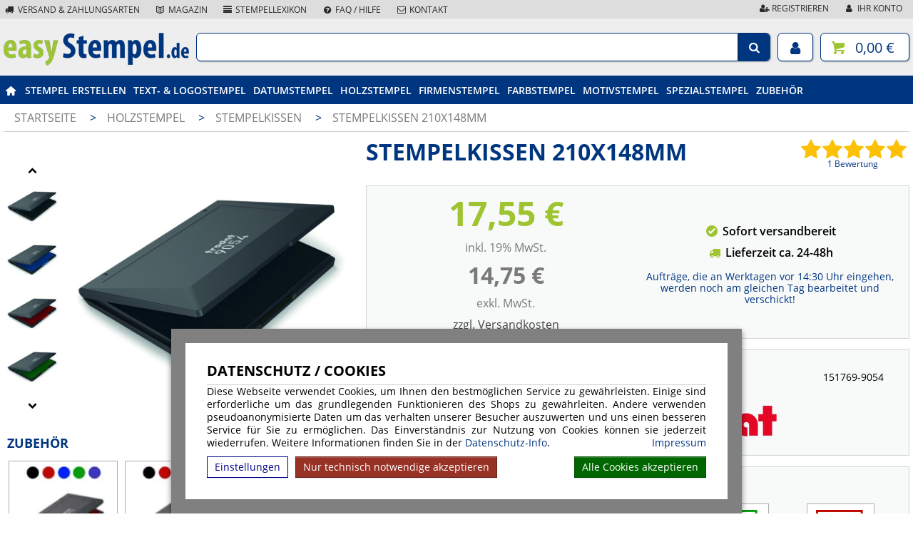

--- FILE ---
content_type: text/html; charset=UTF-8
request_url: https://www.easystempel.de/stempelkissen-210x148mm.html
body_size: 19051
content:
<!doctype html>
<html lang="de"><head><link rel="canonical" href="https://www.easystempel.de/stempelkissen-210x148mm.html"/><title>Stempelkissen Trodat 9054   21x14,8 cm| easystempel.de</title><meta name="description" content="Stempelkissen gross XL 21x14,8 cm, Einfache Online-Gestaltung, Expressversand, Werktags vor 14:30 Uhr bestellt, Versand am gleichen Tag."><meta name="author" content="Toenges GmbH"><meta name="robots" content="index, follow, noodp, noydir"><meta name="viewport" content="width=device-width, initial-scale=1.0"><meta http-equiv="Content-Type" content="text/html; charset=utf-8"><meta name="google-site-verification" content="_v-FhxlFi5MDBST-5QMgN1fXiRhvVL-rM9dV1_IIXIY" /><link rel="stylesheet" href="/build/easystempel.de_above.46ebdf47.css"><!-- Google tag (gtag.js) --><script async src="https://www.googletagmanager.com/gtag/js?id=AW-1071919731"></script><script>
        window.dataLayer = window.dataLayer || [];

        function gtagTos() {
            dataLayer.push(arguments);
                    }
        gtagTos('consent', 'default', {
            'ad_storage': 'denied',
            'ad_user_data': 'denied',
            'ad_personalization': 'denied',
            'analytics_storage': 'denied'
        });
        
        gtagTos('js', new Date());
        var data = {};
                    gtagTos('config', 'AW-1071919731');
                        
                    data.ad_storage = 'denied';
            data.ad_user_data = 'denied';
            data.ad_personalization = 'denied';
                
                    data.analytics_storage = 'denied';
                
        gtagTos('consent', 'update', data);
    </script><script>(function(w,d,t,r,u){var f,n,i;w[u]=w[u]||[],f=function(){var o={ti:"147000832"};o.q=w[u],w[u]=new UET(o),w[u].push("pageLoad")},n=d.createElement(t),n.src=r,n.async=1,n.onload=n.onreadystatechange=function(){var s=this.readyState;s&&s!=="loaded"&&s!=="complete"||(f(),n.onload=n.onreadystatechange=null)},i=d.getElementsByTagName(t)[0],i.parentNode.insertBefore(n,i)})(window,document,"script","//bat.bing.com/bat.js","uetq");</script><script>
window.uetq = window.uetq || [];
window.uetq.push('consent', 'default', {
    'ad_storage': 'DENIED'
    });
</script></head><body ><script>
    dataprotectionurl = 'https://www.easystempel.de/datenschutz.html?showCookies=1&amp;reload=1';
    document.addEventListener("securitypolicyviolation", (e) => {
        if (e.violatedDirective == 'frame-src') {
            var frames = document.getElementsByTagName('iframe');
            for (var i = 0; i < frames.length; i++) {
                if (frames[i].src.substr(0, e.blockedURI.length) == e.blockedURI) {
                    console.log(frames[i]);
                    frames[i].innerHTML = ('<div class="cookie-blocked-content-error">Dieser\u0020Inhalt\u0020kann\u0020auf\u0020Grund\u0020Ihrer\u0020Datenschutzeinstellungen\u0020nicht\u0020angezeigt\u0020werden.\u0020Um\u0020den\u0020Inhalt\u0020anzuzeigen\u0020akzeptieren\u0020sie\u0020bitte\u0020die\u0020\u003Ca\u0020target\u003D\u0022_blank\u0022\u0020href\u003D\u0022https\u003A\/\/www.easystempel.de\/datenschutz.html\u003FshowCookies\u003D1\u0026reload\u003D1\u0022\u003EDatenschutzbestimmungen\u003C\/a\u003E\u0020f\u00FCr\u0020Drittanbieter.</div>');
                }
            }
        }
    });
</script><div id="cookie-modern-overlay"></div><form id="cookie-modern-info" data-path-root="/"><div class="title">Datenschutz / Cookies</div><div id="cookie-text">Diese Webseite verwendet Cookies, um Ihnen den bestmöglichen Service zu gewährleisten. Einige sind erforderliche um das grundlegenden Funktionieren des Shops zu gewährleiten. Andere verwenden pseudoanonymisierte Daten um das verhalten unserer Besucher auszuwerten und uns einen besseren Service für Sie zu ermöglichen. Das Einverständnis zur Nutzung von Cookies können sie jederzeit wiederrufen. Weitere Informationen finden Sie in der <a href="/datenschutz.html">Datenschutz-Info</a>.
            <a class="imprint" href="/impressum.html">Impressum</a></div><div id="cookie-modern-details"><div class="cookie-title">
                Erforderlich
                <div class="cookie-checkbox"><label class="checkbox-switch"><input type="checkbox" class="cookie-required" name="cookie-accept[required]" checked="checked" disabled="true"/><span class="slider round"></span></label></div></div><div class="cookie-details"><table cellpadding="2"><tr><th width="90">Name</th><th>Verwendung</th><th class="center">Gültigkeit</th><th class="center">Anbieter</th><th>HTTP</th></tr><tr><td nowrap="nowrap">cookies-accepted</td><td>Enthält Ihre Einstellungen zu den erlaubten Cookies</td><td class="center">Ein Jahr</td><td class="center">easystempel.de</td><td>HTTP</td></tr><tr><td nowrap="nowrap">shop-session</td><td>Session Cookie. Wird verwenden für die Basisfunktionen des Shops wie z.B. Warenkorb, Login, Spracheinstellungen ...</td><td class="center">Session</td><td class="center">easystempel.de</td><td>HTTP</td></tr></table><table cellpadding="2"><tr><th width="90">Anbieter</th><th>Verwendung</th></tr><tr><td nowrap="nowrap"><a href="https://de.wikipedia.org/wiki/ReCAPTCHA" target="_blank">ReCAPTCHA</a></td><td>ReCAPTCHA ist ein Dienst der zur Abwehr von Bots in bestimmten bereichen unserer Webseite installiert ist, insbesondere in unserem Kontaktformular.</td></tr><tr><td nowrap="nowrap"><a href="https://www.paypal.com/" target="_blank">Paypal</a></td><td>Der Dienst ermöglich die Zahlung per Paypal. Wird nur verwendet wenn Sie die Zahlungsart "Paypal" auswählen. </td></tr><tr><td nowrap="nowrap"><a href="https://www.mollie.com/" target="_blank">Mollie</a></td><td>Der Dienst ermöglich die Abwicklung von Zahlung.</td></tr><tr><td nowrap="nowrap"><a href="https://www.klarna.com/sofort/" target="_blank">Klarna</a></td><td>Der Dienst ermöglich die Zahlung per Klarna. Wird nur verwendet wenn Sie die Zahlungsart "Klarna" auswählen. </td></tr><tr><td nowrap="nowrap"><a href="https://www.trustedshops.de/" target="_blank">trustedshops.de</a></td><td>Ausgabe des Trusted Shop Badges & sammeln von Kundenbewertungen zu unserem Shop</td></tr></table></div><div class="cookie-title optional">
                Optional
                <div class="cookie-checkbox"><label class="checkbox-switch"><input type="checkbox" id="cookies-optional-main" class="cookie-optional" name="cookie-accept[optional]" value="1"/><span class="slider round"></span></label></div></div><div class="cookie-details optional"><table cellpadding="2"><tr><th></th><th>Name</th><th>Verwendung</th></tr><tr><td><label class="checkbox-switch"><input type="checkbox" class="cookie-optional option" name="cookie-accept[advanced][google-analytics]"
                                           /><span class="slider round"></span></label></td><td nowrap="nowrap"><a href="https://de.wikipedia.org/wiki/Google_Analytics" target="_blank">Google Analytics</a></td><td>Dieser Dienst hilft uns, die Nutzung unserer Website besser zu verstehen und zu verbessern. Mit Ihrer Zustimmung erlauben Sie ie Speicherung und den Zugriff auf Cookies zu Analysezwecken (z. B. zur Messung von Besucherzahlen, Interaktionen und technischen Leistungsdaten)</td></tr><tr><td><label class="checkbox-switch"><input type="checkbox" class="cookie-optional option" name="cookie-accept[advanced][google-ads]"
                                            /><span class="slider round"></span></label></td><td nowrap="nowrap"><a href="https://de.wikipedia.org/wiki/Google_Ads" target="_blank">Google Ads</a></td><td>Der Dienst wird verwendet um die effizient unserer Werbung zu erfassen und zu messen. Zurstimmung zu Speicherung und Zugriff auf Cookies für Werbezwecke (z. B. Conversion-Tracking), Verarbeitung Ihrer Daten (z. B. IP-Adresse, Nutzungsdaten) zur Messung und Personalisierung von Werbung sowie Erstellung und Anzeige personalisierter Werbung auf Basis Ihrer Interessen und Aktivitäten</td></tr><tr><td><label class="checkbox-switch"><input type="checkbox" class="cookie-optional option" name="cookie-accept[advanced][microsoftbing]"
                                           /><span class="slider round"></span></label></td><td nowrap="nowrap"><a href="https://en.wikipedia.org/wiki/Microsoft_Bing" target="_blank">Microsoft Bing</a></td><td>Der Dienst wird verwendet um die effizient unserer Werbung zu erfassen und zu messen.</td></tr><tr><td><label class="checkbox-switch"><input type="checkbox" class="cookie-optional option" name="cookie-accept[advanced][google-maps]"
                                        /><span class="slider round"></span></label></td><td nowrap="nowrap"><a href="https://de.wikipedia.org/wiki/Google_Maps" target="_blank">Google Maps</a></td><td>Der Dienst wird verwendet um Karten anzuzeigen.</td></tr><tr><td><label class="checkbox-switch"><input type="checkbox" class="cookie-optional option" name="cookie-accept[advanced][google-youtube]"
                                        /><span class="slider round"></span></label></td><td nowrap="nowrap"><a href="https://de.wikipedia.org/wiki/Youtube" target="_blank">Youtube</a></td><td>Der Dienst wird verwendet um Videos anzuzeigen.</td></tr><tr><td><label class="checkbox-switch"><input type="checkbox" class="cookie-optional option" name="cookie-accept[advanced][ekomi]"
                                           /><span class="slider round"></span></label></td><td nowrap="nowrap"><a href="https://www.ekomi.de/de/" target="_blank">ekomi.de</a></td><td>Sammelt Kundenbewertungen zu unserem Shop</td></tr><tr><td><label class="checkbox-switch"><input type="checkbox" class="cookie-optional option" name="cookie-accept[advanced][freshchat]"
                                               /><span class="slider round"></span></label></td><td nowrap="nowrap"><a href="https://www.freshworks.com/" target="_blank">                                        FreshChat
                                        </a></td><td> Online Chat Software für den Kundensupport - https://www.freshworks.com/</td></tr><tr><td><label class="checkbox-switch"><input type="checkbox" class="cookie-optional option" name="cookie-accept[advanced][optimonk]"
                                               /><span class="slider round"></span></label></td><td nowrap="nowrap"><a href="https://www.optimonk.com/" target="_blank">                                        Optimonk
                                        </a></td><td> Optimonk bietet eine Funktionalität, die die Interaktion mit Kunden in einem Online-Shop durch Pop-up-Banner unterstützt. - https://www.optimonk.com/</td></tr><tr><td><label class="checkbox-switch"><input type="checkbox" class="cookie-optional option" name="cookie-accept[advanced][shoplytics]"
                                               /><span class="slider round"></span></label></td><td nowrap="nowrap"><a href="https://www.shoplytics.com/" target="_blank">                                        Shoplytics
                                        </a></td><td> Datenschutzkonfirme Shop analyse und tracking</td></tr></table></div></div><div id="cooke-buttons"><input type="hidden" class="cookie-required" name="cookie-referer" value=""/><span id="cookie-settings">Einstellungen</span><span id="cookie-save" data-reload=""><span id="cookie-text-1">Nur technisch notwendige akzeptieren</span><span id="cookie-text-2">Speichern</span></span><span id="cookie-accept-all">Alle Cookies akzeptieren</span></div></form><div id="all"><!--[if lt IE 9]><div style="color: red; border: 2px solid red; width: 50%; margin: 5px auto; text-align:center; padding: 10px; font-family: arial;">
            Sehr geehrte Damen und Herren, Sie benutzen einen veralteten Browser der von unserer Webseite nicht mehr unterstützt wird.<br> Der von Ihnen verwendete Browser wird bereits sei mehreren Jahren nicht mehr von Hersteller aktualisiert.<br> Bitte installieren Sie zu ihrer eigenen Sicherheit einen modernen Browser, wie bspw. Google Chrome, Mozilla Firefox oder Safari(MacOS) auf Ihrem System.
        </div><![endif]--><header><div class="width-full" id="infoline"><div class="menu width-base"><a class="first footer-hide-mobile" href="/versand_zahlungsarten.html"><i class="icon-truck"></i> Versand & Zahlungsarten</a><a class="" href="/magazin.html"><i class=" icon-book-open"></i> Magazin</a><a class="" href="/stempellexikon.html"><i class="icon-align-justify"></i> Stempellexikon</a><a class="float-right" href="/konto.html"><i class="icon-user"></i> Ihr Konto</a><a class="" href="/faq.html?_locale=de_DE"><i class="icon-help-circled"></i> FAQ / Hilfe</a><a class="float-right" href="/registration.html"><i class="icon-user-plus"></i> Registrieren</a><a class="" href="/kontakt.html"><i class="icon-mail"></i> Kontakt</a></div></div><div class="width-full" id="logoline"><div class="width-base"><div id="top-logo"><a href="/" aria-label="easystempel.de Startseite"><img class="mainlogo" width="260" height="46" src="/images/9/b/c/5/e/9bc5e7e46b794470cb9df1cbf550c5b6d0de4a58-easystempelde-logo.webp" alt="easystempel.de"></a></div><div id="top-search" class=""><form class="quick-search" action="/searchheader" method="GET" autocomplete="off"><input name="phrase" placeholder="Name, Model, Tag oder EAN" type="text" class="navbar-search-input" data-output="#search-output-here" data-animation="#top-search .quick-search"><div><i class="icon-search"></i></div></form><div id="search-output-here" style="display: none;"></div></div><div id="top-right" class=""><a href="/client/account" title="Mein Konto"><i class="icon-user"></i></a><a class="total" href="/basket" title="Warenkorb"><i class="icon-basket"></i><span class="sum">0,00 &euro;</span></a></div></div></div><div id="mobile-top"><div class="mobile-top-line-1"><img class="mainlogo" width="130" height="23"  src="/images/1/f/d/b/d/1fdbdde1d44773ee4d4ab6f8431ab0f151c38ed0-easystempelde-logo.webp" alt="easystempel.de"><a class="user" href="/client/account" title="Ihr Konto"><i class="icon-user"></i></a><a class="total" href="/basket" title="Warenkorb"><i class="icon-basket"></i><span class="sum">0,00 &euro;</span></a></div><div class="mobile-top-line-2"><i class="icon-menu"></i><div id="mobile-search" ><form class="quick-search" action="/searchheader" method="GET" autocomplete="off"><input name="phrase" placeholder="Name, Model, Tag oder EAN" type="text" class="navbar-search-input" data-output="#maincontent" data-animation="#mobile-search .quick-search"><div><i class="icon-search"></i></div></form></div></div></div><div id="mobile-menu"><div class="sec-menu"><div class="mm-top mm-nh maddon"><a href="javascript:void(0);">Infos</a><div class="mm-in"><div class="mm-h"><a href="/basket.html">Warenkorb</a></div><div class="mm-h"><a href="/konto.html">Ihr Konto</a></div><div class="mm-h"><a href="/registration.html">Registrieren</a></div><div class="mm-h"><a href="/versand_zahlungsarten.html">Versand & Zahlungsarten</a></div><div class="mm-h"><a href="/magazin.html">Magazin</a></div><div class="mm-h"><a href="/stempellexikon.html">Stempellexikon</a></div><div class="mm-h"><a href="/faq.html?_locale=de_DE">FAQ / Hilfe</a></div><div class="mm-h"><a href="/kontakt.html">Kontakt</a></div><div class="mm-h"><a href="/ueber-uns.html">Über uns</a></div><div class="mm-h"><a href="/impressum.html">Impressum</a></div><div class="mm-h"><a href="/widerrufsrecht.html">Widerrufsrecht</a></div><div class="mm-h"><a href="/datenschutz.html">Datenschutz</a></div><div class="mm-h"><a href="/agb.html">AGB</a></div><div class="mm-h"><a href="/partnerprogramm-information.html">Partnerprogramm</a></div><div class="mm-h"><a href="/sitemap.html">Sitemap</a></div></div></div><div class="mm-top maddon" id="mobile-menu-close">Schließen </div></div><div class="menu-close-bar maddon"></div><div class="menu-close-bar2 maddon"></div></div><div class="width-full" id="menuline"><div class="width-base"><div class="mm-top mm-nh maddon"><a href="/" aria-label="easystempel.de Startseite"><i class="icon-home"></i></a></div><div class="mm-top mm-nh short maddon mfirst"><a href="/">Stempel:</a></div><div class="mm-top mm-nh " data-catx="137" title="Stempel erstellen"><a class="long" href="/stempel-selbst-gestalten.html" >Stempel erstellen</a><a class="short" href="/stempel-selbst-gestalten.html" >Stempel erstellen</a></div><div class="mm-top mm-nh " data-catx="86" title="Text- & Logostempel"><a class="long" href="/stempel.html" >Text- & Logostempel</a><a class="short" href="/stempel.html" >Text & Logo</a><div class="mm-in"><div class="col"><div class="mm-h"><a href="/trodat-stempel.html">Trodat</a></div><div class="mm-top mm-wh " data-catx="79" title="Trodat Printy Line "><a class="" href="/trodat-printy-line.html"  data-menu-open="2" data-menu-main-close="2" >Trodat Printy Line </a></div><div class="mm-top mm-wh stamps " data-catx="2" title="Trodat Printy Line eckig"><a class="" href="/trodat-printy-line-eckig.html"  data-menu-open="3" data-menu-main-close="2" >Trodat Printy Line eckig</a></div><div class="mm-top mm-wh " data-catx="3" title="Trodat Printy Line rund"><a class="" href="/trodat-printy-line-rund.html"  data-menu-open="4" data-menu-main-close="2" >Trodat Printy Line rund</a></div><div class="mm-top mm-wh " data-catx="102" title="Trodat Printy Line oval"><a class="" href="/trodat-printy-line-oval.html"  data-menu-open="5" data-menu-main-close="2" >Trodat Printy Line oval</a></div><div class="mm-top mm-wh " data-catx="13" title="Printy z. selber setzen"><a class="" href="/printy-z-selber-setzen.html"  data-menu-open="6" data-menu-main-close="2" >Printy z. selber setzen</a></div><div class="mm-top mm-wh " data-catx="8" title="Trodat Professional Line"><a class="" href="/trodat-professional-line.html"  data-menu-open="7" data-menu-main-close="2" >Trodat Professional Line</a></div><div class="mm-top mm-wh " data-catx="136" title="Trodat Printy Line Pastell Edition"><a class="" href="/trodat-printy-line-pastell-edition.html"  data-menu-open="8" data-menu-main-close="2" >Trodat Printy Line Pastell Edition</a></div><div class="mm-hnl" data-catx="114-Easyprint Line">Easyprint Line</div><div class="mm-top mm-wh " data-catx="114" title="Easyprint Line"><a class="" href="/easyprint-line.html"  data-menu-open="9" data-menu-main-close="2" >Easyprint Line</a></div></div><div class="col"><div class="mm-h"><a href="/colop-stempel.html">Colop</a></div><div class="mm-top mm-wh " data-catx="10" title="Colop Expert Line"><a class="" href="/colop-expert-line.html"  data-menu-open="10" data-menu-main-close="2" >Colop Expert Line</a></div><div class="mm-top mm-wh " data-catx="4" title="Colop Printer Line"><a class="" href="/colop-printer-line.html"  data-menu-open="11" data-menu-main-close="2" >Colop Printer Line</a></div><div class="mm-top mm-wh " data-catx="129" title="Colop e-mark"><a class="" href="/colop-e-mark.html"  data-menu-open="12" data-menu-main-close="2" >Colop e-mark</a></div><div class="mm-top mm-wh " data-catx="112" title="Colop Classic Line "><a class="" href="/colop-classic-line.html"  data-menu-open="13" data-menu-main-close="2" >Colop Classic Line </a></div><div class="mm-top mm-wh " data-catx="87" title="Colop Microban Line"><a class="" href="/colop-microban-line.html"  data-menu-open="14" data-menu-main-close="2" >Colop Microban Line</a></div><div class="mm-top mm-wh " data-catx="5" title="Colop Green Line"><a class="" href="/colop-green-line.html"  data-menu-open="15" data-menu-main-close="2" >Colop Green Line</a></div></div><div class="col"><div class="mm-h"><a href="/taschenstempel.html">Taschenstempel</a></div><div class="mm-top mm-wh " data-catx="15" title="Trodat Mobile Printy"><a class="" href="/trodat-mobile-printy.html"  data-menu-open="16" data-menu-main-close="2" >Trodat Mobile Printy</a></div><div class="mm-top mm-wh " data-catx="12" title="Colop Pocket Stamp"><a class="" href="/colop-pocket-stamp.html"  data-menu-open="17" data-menu-main-close="2" >Colop Pocket Stamp</a></div><div class="mm-top mm-wh " data-catx="14" title="Colop Stamp Mouse"><a class="" href="/colop-stamp-mouse.html"  data-menu-open="18" data-menu-main-close="2" >Colop Stamp Mouse</a></div><div class="mm-hnl" data-catx="6-Imprint Line">Imprint Line</div><div class="mm-top mm-wh " data-catx="6" title="IMPRINT Line"><a class="" href="/imprint-line.html"  data-menu-open="19" data-menu-main-close="2" >IMPRINT Line</a></div><div class="mm-top mm-wh " data-catx="72" title="Stempelkugelschreiber"><a class="" href="/stempelkugelschreiber.html"  data-menu-open="20" data-menu-main-close="2" >Stempelkugelschreiber</a></div></div><div class="subtext" data-menu-main="2" data-menu="2" style="width: 246px"><span class="valign-helper"></span><img loading="lazy" src="/images/t/r/o/d/a/trodat-printy-line.jpg" width="246" height="150" alt="Trodat Printy Line "></div><div class="subtext" data-menu-main="2" data-menu="3" style="width: 246px"><span class="valign-helper"></span><img loading="lazy" src="/images/t/r/o/d/a/trodat-printy-line-eckig.jpg" width="246" height="150" alt="Trodat Printy Line eckig"></div><div class="subtext" data-menu-main="2" data-menu="4" style="width: 246px"><span class="valign-helper"></span><img loading="lazy" src="/images/t/r/o/d/a/trodat-printy-line-rund.jpg" width="246" height="150" alt="Trodat Printy Line rund"></div><div class="subtext" data-menu-main="2" data-menu="5" style="width: 246px"><span class="valign-helper"></span><img loading="lazy" src="/images/t/r/o/d/a/trodat-printy-line-oval.jpg" width="246" height="150" alt="Trodat Printy Line oval"></div><div class="subtext" data-menu-main="2" data-menu="6" style="width: 246px"><span class="valign-helper"></span><img loading="lazy" src="/images/p/r/i/n/t/printy-z-selber-setzen.jpg" width="246" height="150" alt="Printy z. selber setzen"></div><div class="subtext" data-menu-main="2" data-menu="7" style="width: 246px"><span class="valign-helper"></span><img loading="lazy" src="/images/t/r/o/d/a/trodat-professional-line.jpg" width="246" height="150" alt="Trodat Professional Line"></div><div class="subtext" data-menu-main="2" data-menu="8" style="width: 246px"><span class="valign-helper"></span><img loading="lazy" src="/images/t/r/o/d/a/trodat-printy-line-pastell-edition.jpg" width="246" height="150" alt="Trodat Printy Line Pastell Edition"></div><div class="subtext" data-menu-main="2" data-menu="9" style="width: 246px"><span class="valign-helper"></span><img loading="lazy" src="/images/e/a/s/y/p/easyprint-line.jpg" width="246" height="150" alt="Easyprint Line"></div><div class="subtext" data-menu-main="2" data-menu="10" style="width: 246px"><span class="valign-helper"></span><img loading="lazy" src="/images/c/o/l/o/p/colop-expert-line.jpg" width="246" height="150" alt="Colop Expert Line"></div><div class="subtext" data-menu-main="2" data-menu="11" style="width: 246px"><span class="valign-helper"></span><img loading="lazy" src="/images/c/o/l/o/p/colop-printer-line.jpg" width="246" height="150" alt="Colop Printer Line"></div><div class="subtext" data-menu-main="2" data-menu="12" style="width: 246px"><span class="valign-helper"></span><img loading="lazy" src="/images/c/o/l/o/p/colop-e-mark.jpg" width="246" height="150" alt="Colop e-mark"></div><div class="subtext" data-menu-main="2" data-menu="13" style="width: 246px"><span class="valign-helper"></span><img loading="lazy" src="/images/c/o/l/o/p/colop-classic-line.jpg" width="246" height="150" alt="Colop Classic Line "></div><div class="subtext" data-menu-main="2" data-menu="14" style="width: 246px"><span class="valign-helper"></span><img loading="lazy" src="/images/c/o/l/o/p/colop-microban-line.jpg" width="246" height="150" alt="Colop Microban Line"></div><div class="subtext" data-menu-main="2" data-menu="15" style="width: 246px"><span class="valign-helper"></span><img loading="lazy" src="/images/c/o/l/o/p/colop-green-line.jpg" width="246" height="150" alt="Colop Green Line"></div><div class="subtext" data-menu-main="2" data-menu="16" style="width: 246px"><span class="valign-helper"></span><img loading="lazy" src="/images/t/r/o/d/a/trodat-mobile-printy.jpg" width="246" height="150" alt="Trodat Mobile Printy"></div><div class="subtext" data-menu-main="2" data-menu="17" style="width: 246px"><span class="valign-helper"></span><img loading="lazy" src="/images/c/o/l/o/p/colop-pocket-stamp.jpg" width="246" height="150" alt="Colop Pocket Stamp"></div><div class="subtext" data-menu-main="2" data-menu="18" style="width: 246px"><span class="valign-helper"></span><img loading="lazy" src="/images/c/o/l/o/p/colop-stamp-mouse.jpg" width="246" height="150" alt="Colop Stamp Mouse"></div><div class="subtext" data-menu-main="2" data-menu="19" style="width: 246px"><span class="valign-helper"></span><img loading="lazy" src="/images/i/m/p/r/i/imprint-line.jpg" width="246" height="150" alt="IMPRINT Line"></div><div class="subtext" data-menu-main="2" data-menu="20" style="width: 246px"><span class="valign-helper"></span><img loading="lazy" src="/images/s/t/e/m/p/stempelkugelschreiber.jpg" width="246" height="150" alt="Stempelkugelschreiber"></div></div></div><div class="mm-top mm-nh " data-catx="91" title="Datumstempel"><a class="" href="/datumstempel.html" >Datumstempel</a><div class="mm-in"><div class="col"><div class="mm-h"><a href="/datumstempel.html">Trodat Datumstempel</a></div><div class="mm-top mm-wh " data-catx="7" title="Trodat Printy Dater"><a class="" href="/trodat-printy-dater.html"  data-menu-open="22" data-menu-main-close="3" >Trodat Printy Dater</a></div><div class="mm-top mm-wh " data-catx="9" title="Trodat Professional Dater"><a class="" href="/trodat-professional-dater.html"  data-menu-open="23" data-menu-main-close="3" >Trodat Professional Dater</a></div><div class="mm-top mm-wh " data-catx="95" title="Wortbandstempel"><a class="" href="/wortbandstempel.html"  data-menu-open="24" data-menu-main-close="3" >Wortbandstempel</a></div><div class="mm-top mm-wh " data-catx="96" title="Datum Handstempel"><a class="" href="/datum-handstempel.html"  data-menu-open="25" data-menu-main-close="3" >Datum Handstempel</a></div><div class="mm-h"><a href="/datumstempel.html">Colop Datumstempel</a></div><div class="mm-top mm-wh " data-catx="111" title="Colop Classic Line Dater"><a class="" href="/colop-classic-line-dater.html"  data-menu-open="26" data-menu-main-close="3" >Colop Classic Line Dater</a></div><div class="mm-top mm-wh " data-catx="11" title="Colop Expert Line Dater"><a class="" href="/colop-expert-line-dater.html"  data-menu-open="27" data-menu-main-close="3" >Colop Expert Line Dater</a></div><div class="mm-top mm-wh " data-catx="94" title="Green Line Dater"><a class="" href="/green-line-dater.html"  data-menu-open="28" data-menu-main-close="3" >Green Line Dater</a></div></div><div class="col"><div class="mm-top mm-nh mm-h " data-catx="92" title="Datum Automatikstempel "><a class="" href="/datum-automatikstempel.html"  data-menu-open="29" data-menu-main-close="3" >Datum Automatikstempel </a></div><div class="mm-hnl mm-h" data-catx="93-Paginierer- und Ziffernstempel">Paginierer- und Ziffernstempel</div><div class="mm-top mm-wh mm-h " data-catx="93" title="Datum Firmenstempel"><a class="" href="/datum-firmenstempel.html"  data-menu-open="30" data-menu-main-close="3" >Datum Firmenstempel</a></div><div class="mm-hnl" data-catx="17-Ziffern / Numeroteure">Ziffern / Numeroteure</div><div class="mm-top mm-wh " data-catx="17" title="Ziffern und Nummerierstempel"><a class="" href="/ziffern-und-nummerierstempel.html"  data-menu-open="31" data-menu-main-close="3" >Ziffern und Nummerierstempel</a></div><div class="mm-top mm-wh " data-catx="107" title="Reiner Numeroteure"><a class="" href="/reiner-numeroteure.html"  data-menu-open="32" data-menu-main-close="3" >Reiner Numeroteure</a></div></div><div class="subtext" data-menu-main="3" data-menu="22" style="width: 246px"><span class="valign-helper"></span><img loading="lazy" src="/images/t/r/o/d/a/trodat-printy-dater.jpg" width="246" height="150" alt="Trodat Printy Dater"></div><div class="subtext" data-menu-main="3" data-menu="23" style="width: 246px"><span class="valign-helper"></span><img loading="lazy" src="/images/t/r/o/d/a/trodat-professional-dater.jpg" width="246" height="150" alt="Trodat Professional Dater"></div><div class="subtext" data-menu-main="3" data-menu="24" style="width: 246px"><span class="valign-helper"></span><img loading="lazy" src="/images/w/o/r/t/b/wortbandstempel.jpg" width="246" height="150" alt="Wortbandstempel"></div><div class="subtext" data-menu-main="3" data-menu="25" style="width: 246px"><span class="valign-helper"></span><img loading="lazy" src="/images/d/a/t/u/m/datum-handstempel.jpg" width="246" height="150" alt="Datum Handstempel"></div><div class="subtext" data-menu-main="3" data-menu="26" style="width: 246px"><span class="valign-helper"></span><img loading="lazy" src="/images/c/o/l/o/p/colop-classic-line-dater.jpg" width="246" height="150" alt="Colop Classic Line Dater"></div><div class="subtext" data-menu-main="3" data-menu="27" style="width: 246px"><span class="valign-helper"></span><img loading="lazy" src="/images/c/o/l/o/p/colop-expert-line-dater.jpg" width="246" height="150" alt="Colop Expert Line Dater"></div><div class="subtext" data-menu-main="3" data-menu="28" style="width: 246px"><span class="valign-helper"></span><img loading="lazy" src="/images/g/r/e/e/n/green-line-dater.jpg" width="246" height="150" alt="Green Line Dater"></div><div class="subtext" data-menu-main="3" data-menu="29" style="width: 246px"><span class="valign-helper"></span><img loading="lazy" src="/images/d/a/t/u/m/datum-automatikstempel.jpg" width="246" height="150" alt="Datum Automatikstempel "></div><div class="subtext" data-menu-main="3" data-menu="30" style="width: 246px"><span class="valign-helper"></span><img loading="lazy" src="/images/d/a/t/u/m/datum-firmenstempel.jpg" width="246" height="150" alt="Datum Firmenstempel"></div><div class="subtext" data-menu-main="3" data-menu="31" style="width: 246px"><span class="valign-helper"></span><img loading="lazy" src="/images/z/i/f/f/e/ziffern-und-nummerierstempel.jpg" width="246" height="150" alt="Ziffern und Nummerierstempel"></div><div class="subtext" data-menu-main="3" data-menu="32" style="width: 246px"><span class="valign-helper"></span><img loading="lazy" src="/images/r/e/i/n/e/reiner-numeroteure.jpg" width="246" height="150" alt="Reiner Numeroteure"></div></div></div><div class="mm-top mm-nh " data-catx="100" title="Holzstempel "><a class="long" href="/holzstempel-bestellen.html" >Holzstempel </a><a class="short" href="/holzstempel-bestellen.html" >Holz</a><div class="mm-in"><div class="col"><div class="mm-h woodstamp"><a href="/holzstempel-bestellen.html">Holzstempel</a></div><div class="mm-top mm-wh woodstamp " data-catx="25" title="Holzstempel eckig"><a class="" href="/holzstempel.html"  data-menu-open="34" data-menu-main-close="4" >Holzstempel eckig</a></div><div class="mm-top mm-wh " data-catx="99" title="Holzstempel oval"><a class="" href="/holzstempel-oval.html"  data-menu-open="35" data-menu-main-close="4" >Holzstempel oval</a></div><div class="mm-top mm-wh " data-catx="26" title="Holzstempel rund"><a class="" href="/holzstempel-rund.html"  data-menu-open="36" data-menu-main-close="4" >Holzstempel rund</a></div><div class="mm-hnl" data-catx="35-Stempelkissen">Stempelkissen</div><div class="mm-top mm-wh " data-catx="35" title="Stempelkissen"><a class="" href="/stempelkissen.html"  data-menu-open="37" data-menu-main-close="4" >Stempelkissen</a><div class="mm-in"><div class="col"><div class="mm-top mm-nh " data-catx="132" title="Colop Stempelkissen"><a class="" href="/stempelkissen/colop-stempelkissen.html" >Colop Stempelkissen</a></div></div></div></div></div><div class="subtext" data-menu-main="4" data-menu="34" style="width: 246px"><span class="valign-helper"></span><img loading="lazy" src="/images/h/o/l/z/s/holzstempel.jpg" width="246" height="150" alt="Holzstempel eckig"></div><div class="subtext" data-menu-main="4" data-menu="35" style="width: 246px"><span class="valign-helper"></span><img loading="lazy" src="/images/h/o/l/z/s/holzstempel-oval.jpg" width="246" height="150" alt="Holzstempel oval"></div><div class="subtext" data-menu-main="4" data-menu="36" style="width: 246px"><span class="valign-helper"></span><img loading="lazy" src="/images/h/o/l/z/s/holzstempel-rund.jpg" width="246" height="150" alt="Holzstempel rund"></div><div class="subtext" data-menu-main="4" data-menu="38" style="width: 246px"><span class="valign-helper"></span><img loading="lazy" src="/images/s/t/e/m/p/stempelkissen.jpg" width="246" height="150" alt="Stempelkissen"></div></div></div><div class="mm-top mm-nh " data-catx="80" title="Firmenstempel"><a class="long" href="/firmenstempel.html" >Firmenstempel</a><a class="short" href="/firmenstempel.html" >Firmen</a><div class="mm-in"><div class="col"><div class="mm-h"><a href="/trodat-stempel.html">Trodat</a></div><div class="mm-top mm-wh " data-catx="79" title="Trodat Printy Line "><a class="" href="/trodat-printy-line.html"  data-menu-open="40" data-menu-main-close="5" >Trodat Printy Line </a></div><div class="mm-top mm-wh " data-catx="8" title="Trodat Professional Line"><a class="" href="/trodat-professional-line.html"  data-menu-open="41" data-menu-main-close="5" >Trodat Professional Line</a></div><div class="mm-h"><a href="/colop-stempel.html">Colop</a></div><div class="mm-top mm-wh " data-catx="10" title="Colop Expert Line"><a class="" href="/colop-expert-line.html"  data-menu-open="42" data-menu-main-close="5" >Colop Expert Line</a></div><div class="mm-top mm-wh " data-catx="5" title="Colop Green Line"><a class="" href="/colop-green-line.html"  data-menu-open="43" data-menu-main-close="5" >Colop Green Line</a></div></div><div class="subtext" data-menu-main="5" data-menu="40" style="width: 246px"><span class="valign-helper"></span><img loading="lazy" src="/images/t/r/o/d/a/trodat-printy-line.jpg" width="246" height="150" alt="Trodat Printy Line "></div><div class="subtext" data-menu-main="5" data-menu="41" style="width: 246px"><span class="valign-helper"></span><img loading="lazy" src="/images/t/r/o/d/a/trodat-professional-line.jpg" width="246" height="150" alt="Trodat Professional Line"></div><div class="subtext" data-menu-main="5" data-menu="42" style="width: 246px"><span class="valign-helper"></span><img loading="lazy" src="/images/c/o/l/o/p/colop-expert-line.jpg" width="246" height="150" alt="Colop Expert Line"></div><div class="subtext" data-menu-main="5" data-menu="43" style="width: 246px"><span class="valign-helper"></span><img loading="lazy" src="/images/c/o/l/o/p/colop-green-line.jpg" width="246" height="150" alt="Colop Green Line"></div></div></div><div class="mm-top mm-nh mci " data-catx="78" title="Farbstempel"><a class="long" href="/farbstempel.html" >Farbstempel</a><a class="short" href="/farbstempel.html" >Farbig</a><div class="mm-in"><div class="col"><div class="mm-hnl" data-catx="23-Trodat Multicolor Stempel">Trodat Multicolor Stempel</div><div class="mm-top mm-wh " data-catx="23" title="Trodat Printy-MCI"><a class="" href="/trodat-printy-mci.html"  data-menu-open="45" data-menu-main-close="6" >Trodat Printy-MCI</a></div><div class="mm-top mm-wh " data-catx="22" title="Trodat Professional-MCI"><a class="" href="/trodat-professional-mci.html"  data-menu-open="46" data-menu-main-close="6" >Trodat Professional-MCI</a></div><div class="mm-top mm-wh " data-catx="24" title="Trodat Professional Dater-MCI"><a class="" href="/trodat-professional-dater-mci.html"  data-menu-open="47" data-menu-main-close="6" >Trodat Professional Dater-MCI</a></div><div class="mm-hnl mci" data-catx="20-Trodat Premiumstempel">Trodat Premiumstempel</div><div class="mm-top mm-wh mci " data-catx="20" title="Trodat Printy Premium"><a class="" href="/trodat-printy-premium.html"  data-menu-open="48" data-menu-main-close="6" >Trodat Printy Premium</a></div><div class="mm-top mm-wh mci " data-catx="19" title="Trodat Professional Premium"><a class="" href="/trodat-professional-premium.html"  data-menu-open="49" data-menu-main-close="6" >Trodat Professional Premium</a></div><div class="mm-top mm-wh " data-catx="21" title="Trodat Mobile Printy Premium"><a class="" href="/trodat-mobile-printy-premium.html"  data-menu-open="50" data-menu-main-close="6" >Trodat Mobile Printy Premium</a></div></div><div class="subtext" data-menu-main="6" data-menu="45" style="width: 246px"><span class="valign-helper"></span><img loading="lazy" src="/images/t/r/o/d/a/trodat-printy-mci.jpg" width="246" height="150" alt="Trodat Printy-MCI"></div><div class="subtext" data-menu-main="6" data-menu="46" style="width: 246px"><span class="valign-helper"></span><img loading="lazy" src="/images/t/r/o/d/a/trodat-professional-mci.jpg" width="246" height="150" alt="Trodat Professional-MCI"></div><div class="subtext" data-menu-main="6" data-menu="47" style="width: 246px"><span class="valign-helper"></span><img loading="lazy" src="/images/t/r/o/d/a/trodat-professional-dater-mci.jpg" width="246" height="150" alt="Trodat Professional Dater-MCI"></div><div class="subtext" data-menu-main="6" data-menu="48" style="width: 246px"><span class="valign-helper"></span><img loading="lazy" src="/images/t/r/o/d/a/trodat-printy-premium.jpg" width="246" height="150" alt="Trodat Printy Premium"></div><div class="subtext" data-menu-main="6" data-menu="49" style="width: 246px"><span class="valign-helper"></span><img loading="lazy" src="/images/t/r/o/d/a/trodat-professional-premium.jpg" width="246" height="150" alt="Trodat Professional Premium"></div><div class="subtext" data-menu-main="6" data-menu="50" style="width: 246px"><span class="valign-helper"></span><img loading="lazy" src="/images/t/r/o/d/a/trodat-mobile-printy-premium.jpg" width="246" height="150" alt="Trodat Mobile Printy Premium"></div></div></div><div class="mm-top mm-nh " data-catx="98" title="Motivstempel"><a class="long" href="/motivstempel.html"  data-menu-open="52" data-menu-main-close="7" >Motivstempel</a><a class="short" href="/motivstempel.html"  data-menu-open="52" data-menu-main-close="7" >Motiv</a><div class="mm-in"><div class="col"><div class="mm-top mm-nh " data-catx="126" title="Motivstempel Designer"><a class="" href="/stempeldesigner.html" >Motivstempel Designer</a></div><div class="mm-hnl" data-catx="117-Motivstempel">Motivstempel</div><div class="mm-top mm-wh " data-catx="117" title="Adressstempel"><a class="" href="/adressstempel.html"  data-menu-open="53" data-menu-main-close="7" >Adressstempel</a></div><div class="mm-top mm-wh " data-catx="120" title="Geburt / Taufe"><a class="" href="/geburt-stempel.html"  data-menu-open="56" data-menu-main-close="7" >Geburt / Taufe</a></div><div class="mm-top mm-wh " data-catx="63" title="Geocaching Stempel"><a class="" href="/geocaching-stempel.html"  data-menu-open="57" data-menu-main-close="7" >Geocaching Stempel</a></div><div class="mm-top mm-wh " data-catx="76" title="Handmade-Stempel"><a class="" href="/handmade-stempel.html"  data-menu-open="59" data-menu-main-close="7" >Handmade-Stempel</a></div><div class="mm-top mm-wh " data-catx="74" title="Hochzeits-Stempel"><a class="" href="/hochzeitsstempel.html"  data-menu-open="61" data-menu-main-close="7" >Hochzeits-Stempel</a></div><div class="mm-top mm-wh " data-catx="64" title="Kinderstempel"><a class="" href="/kinderstempel.html"  data-menu-open="62" data-menu-main-close="7" >Kinderstempel</a></div><div class="mm-top mm-wh " data-catx="16" title="Taucherstempel"><a class="" href="/taucherstempel.html"  data-menu-open="66" data-menu-main-close="7" >Taucherstempel</a></div><div class="mm-top mm-wh " data-catx="68" title="Stempel-Weihnachten"><a class="" href="/stempel-weihnachten.html"  data-menu-open="67" data-menu-main-close="7" >Stempel-Weihnachten</a></div><div class="mm-top mm-wh " data-catx="146" title="TRODAT® Pixel Stamp"><a class="" href="/trodat-pixel-stamp.html" >TRODAT® Pixel Stamp</a></div></div><div class="col"><div class="mm-hnl" data-catx="118-&nbsp;">&nbsp;</div><div class="mm-top mm-wh " data-catx="118" title="Danke Stempel"><a class="" href="/dankestempel.html"  data-menu-open="54" data-menu-main-close="7" >Danke Stempel</a></div><div class="mm-top mm-wh " data-catx="119" title="Geburtstag"><a class="" href="/geburtstag.html"  data-menu-open="55" data-menu-main-close="7" >Geburtstag</a></div><div class="mm-top mm-wh " data-catx="121" title="Grüße / Wünsche"><a class="" href="/gruesse-wuensche.html"  data-menu-open="58" data-menu-main-close="7" >Grüße / Wünsche</a></div><div class="mm-top mm-wh " data-catx="122" title="Lehrerstempel"><a class="" href="/lehrerstempel.html"  data-menu-open="60" data-menu-main-close="7" >Lehrerstempel</a></div><div class="mm-top mm-wh " data-catx="123" title="Sprüche"><a class="" href="/sprueche.html"  data-menu-open="63" data-menu-main-close="7" >Sprüche</a></div><div class="mm-top mm-wh " data-catx="125" title="Schulanfang"><a class="" href="/schulanfang.html"  data-menu-open="64" data-menu-main-close="7" >Schulanfang</a></div><div class="mm-top mm-wh " data-catx="128" title="Ostern"><a class="" href="/ostern.html"  data-menu-open="65" data-menu-main-close="7" >Ostern</a></div><div class="mm-top mm-wh " data-catx="140" title="Printy Pastell Motivstempel"><a class="" href="/printy-pastell-motivstempel.html"  data-menu-open="68" data-menu-main-close="7" >Printy Pastell Motivstempel</a></div><div class="mm-top mm-wh " data-catx="141" title="TRODAT® VINTAGE"><a class="" href="/trodat-vintage-stempelsets.html"  data-menu-open="69" data-menu-main-close="7" >TRODAT® VINTAGE</a></div><div class="mm-top mm-wh " data-catx="142" title="TRODAT® Creative Mini "><a class="" href="/trodat-creative-mini.html"  data-menu-open="71" data-menu-main-close="7" >TRODAT® Creative Mini </a></div><div class="mm-top mm-wh " data-catx="145" title="Colop NIO School"><a class="" href="/colop-nio-school.html" >Colop NIO School</a></div></div><div class="subtext" data-menu-main="7" data-menu="53" style="width: 246px"><span class="valign-helper"></span><img loading="lazy" src="/images/a/d/r/e/s/adressstempel.jpg" width="246" height="150" alt="Adressstempel"></div><div class="subtext" data-menu-main="7" data-menu="54" style="width: 246px"><span class="valign-helper"></span><img loading="lazy" src="/images/d/a/n/k/e/dankestempel.jpg" width="246" height="150" alt="Danke Stempel"></div><div class="subtext" data-menu-main="7" data-menu="55" style="width: 246px"><span class="valign-helper"></span><img loading="lazy" src="/images/g/e/b/u/r/geburtstag.jpg" width="246" height="150" alt="Geburtstag"></div><div class="subtext" data-menu-main="7" data-menu="56" style="width: 246px"><span class="valign-helper"></span><img loading="lazy" src="/images/g/e/b/u/r/geburt-stempel.jpg" width="246" height="150" alt="Geburt / Taufe"></div><div class="subtext" data-menu-main="7" data-menu="57" style="width: 246px"><span class="valign-helper"></span><img loading="lazy" src="/images/g/e/o/c/a/geocaching-stempel.jpg" width="246" height="150" alt="Geocaching Stempel"></div><div class="subtext" data-menu-main="7" data-menu="58" style="width: 246px"><span class="valign-helper"></span><img loading="lazy" src="/images/g/r/u/e/s/gruesse-wuensche.jpg" width="246" height="150" alt="Grüße / Wünsche"></div><div class="subtext" data-menu-main="7" data-menu="59" style="width: 246px"><span class="valign-helper"></span><img loading="lazy" src="/images/h/a/n/d/m/handmade-stempel.jpg" width="246" height="150" alt="Handmade-Stempel"></div><div class="subtext" data-menu-main="7" data-menu="60" style="width: 246px"><span class="valign-helper"></span><img loading="lazy" src="/images/l/e/h/r/e/lehrerstempel.jpg" width="246" height="150" alt="Lehrerstempel"></div><div class="subtext" data-menu-main="7" data-menu="61" style="width: 246px"><span class="valign-helper"></span><img loading="lazy" src="/images/h/o/c/h/z/hochzeitsstempel.jpg" width="246" height="150" alt="Hochzeits-Stempel"></div><div class="subtext" data-menu-main="7" data-menu="62" style="width: 246px"><span class="valign-helper"></span><img loading="lazy" src="/images/k/i/n/d/e/kinderstempel.jpg" width="246" height="150" alt="Kinderstempel"></div><div class="subtext" data-menu-main="7" data-menu="63" style="width: 246px"><span class="valign-helper"></span><img loading="lazy" src="/images/s/p/r/u/e/sprueche.jpg" width="246" height="150" alt="Sprüche"></div><div class="subtext" data-menu-main="7" data-menu="64" style="width: 246px"><span class="valign-helper"></span><img loading="lazy" src="/images/s/c/h/u/l/schulanfang.jpg" width="246" height="150" alt="Schulanfang"></div><div class="subtext" data-menu-main="7" data-menu="65" style="width: 246px"><span class="valign-helper"></span><img loading="lazy" src="/images/o/s/t/e/r/ostern.jpg" width="246" height="150" alt="Ostern"></div><div class="subtext" data-menu-main="7" data-menu="66" style="width: 246px"><span class="valign-helper"></span><img loading="lazy" src="/images/t/a/u/c/h/taucherstempel.jpg" width="246" height="150" alt="Taucherstempel"></div><div class="subtext" data-menu-main="7" data-menu="67" style="width: 246px"><span class="valign-helper"></span><img loading="lazy" src="/images/s/t/e/m/p/stempel-weihnachten.jpg" width="246" height="150" alt="Stempel-Weihnachten"></div><div class="subtext" data-menu-main="7" data-menu="68" style="width: 246px"><span class="valign-helper"></span><img loading="lazy" src="/images/p/r/i/n/t/printy-pastell-motivstempel.jpg" width="246" height="150" alt="Printy Pastell Motivstempel"></div><div class="subtext" data-menu-main="7" data-menu="69" style="width: 246px"><span class="valign-helper"></span><img loading="lazy" src="/images/t/r/o/d/a/trodat-vintage-stempelsets.jpg" width="246" height="150" alt="TRODAT® VINTAGE"></div><div class="subtext" data-menu-main="7" data-menu="71" style="width: 246px"><span class="valign-helper"></span><img loading="lazy" src="/images/t/r/o/d/a/trodat-creative-mini.jpg" width="246" height="150" alt="TRODAT® Creative Mini "></div></div></div><div class="mm-top mm-nh " data-catx="97" title="Spezialstempel"><a class="long" href="/spezialstempel.html" >Spezialstempel</a><a class="short" href="/spezialstempel.html" >Specials</a><div class="mm-in"><div class="col"><div class="mm-hnl" data-catx="109-Sonderstempel">Sonderstempel</div><div class="mm-top mm-wh " data-catx="109" title="Buchungsstempel"><a class="" href="/buchungsstempel-kontierungsstempel.html"  data-menu-open="74" data-menu-main-close="8" >Buchungsstempel</a></div><div class="mm-top mm-wh " data-catx="66" title="QR-Code Stempel"><a class="" href="/qr-code-stempel.html"  data-menu-open="75" data-menu-main-close="8" >QR-Code Stempel</a></div><div class="mm-top mm-wh " data-catx="18" title="IBAN-BIC-Stempel"><a class="" href="/iban-bic-stempel.html"  data-menu-open="76" data-menu-main-close="8" >IBAN-BIC-Stempel</a></div><div class="mm-top mm-wh " data-catx="84" title="IPPC Stempel bestellen"><a class="" href="/ippc-stempel-bestellen.html"  data-menu-open="77" data-menu-main-close="8" >IPPC Stempel bestellen</a></div><div class="mm-top mm-wh " data-catx="139" title="Textilstempel "><a class="" href="/textil-stempel-bestellen.html"  data-menu-open="78" data-menu-main-close="8" >Textilstempel </a></div><div class="mm-top mm-wh " data-catx="124" title="Trodat edy"><a class="" href="/trodat-edy.html"  data-menu-open="80" data-menu-main-close="8" >Trodat edy</a></div></div><div class="col"><div class="mm-h"><a href="/branchenstempel.html">Branchenstempel</a></div><div class="mm-top mm-wh " data-catx="69" title="Arztstempel"><a class="" href="/arztstempel.html" >Arztstempel</a></div><div class="mm-top mm-wh " data-catx="70" title="Apothekenstempel"><a class="" href="/apothekenstempel.html"  data-menu-open="81" data-menu-main-close="8" >Apothekenstempel</a></div><div class="mm-hnl" data-catx="73-Prägestempel">Prägestempel</div><div class="mm-top mm-wh " data-catx="73" title="Prägezangen "><a class="" href="/praegezangen.html"  data-menu-open="82" data-menu-main-close="8" >Prägezangen </a></div><div class="mm-hnl" data-catx="144-trodat® ID Protector">trodat® ID Protector</div><div class="mm-top mm-wh " data-catx="144" title="trodat® ID Protector"><a class="" href="/trodat-id-protector.html"  data-menu-open="83" data-menu-main-close="8" >trodat® ID Protector</a></div></div><div class="subtext" data-menu-main="8" data-menu="74" style="width: 246px"><span class="valign-helper"></span><img loading="lazy" src="/images/b/u/c/h/u/buchungsstempel-kontierungsstempel.jpg" width="246" height="150" alt="Buchungsstempel"></div><div class="subtext" data-menu-main="8" data-menu="75" style="width: 246px"><span class="valign-helper"></span><img loading="lazy" src="/images/q/r/-/c/o/qr-code-stempel.jpg" width="246" height="150" alt="QR-Code Stempel"></div><div class="subtext" data-menu-main="8" data-menu="76" style="width: 246px"><span class="valign-helper"></span><img loading="lazy" src="/images/i/b/a/n/-/iban-bic-stempel.jpg" width="246" height="150" alt="IBAN-BIC-Stempel"></div><div class="subtext" data-menu-main="8" data-menu="77" style="width: 246px"><span class="valign-helper"></span><img loading="lazy" src="/images/i/p/p/c/-/ippc-stempel-bestellen.jpg" width="246" height="150" alt="IPPC Stempel bestellen"></div><div class="subtext" data-menu-main="8" data-menu="78" style="width: 246px"><span class="valign-helper"></span><img loading="lazy" src="/images/t/e/x/t/i/textil-stempel-bestellen.jpg" width="246" height="150" alt="Textilstempel "></div><div class="subtext" data-menu-main="8" data-menu="80" style="width: 246px"><span class="valign-helper"></span><img loading="lazy" src="/images/t/r/o/d/a/trodat-edy.jpg" width="246" height="150" alt="Trodat edy"></div><div class="subtext" data-menu-main="8" data-menu="81" style="width: 246px"><span class="valign-helper"></span><img loading="lazy" src="/images/a/p/o/t/h/apothekenstempel.jpg" width="246" height="150" alt="Apothekenstempel"></div><div class="subtext" data-menu-main="8" data-menu="82" style="width: 246px"><span class="valign-helper"></span><img loading="lazy" src="/images/p/r/a/e/g/praegezangen.jpg" width="246" height="150" alt="Prägezangen "></div><div class="subtext" data-menu-main="8" data-menu="83" style="width: 246px"><span class="valign-helper"></span><img loading="lazy" src="/images/t/r/o/d/a/trodat-id-protector.jpg" width="246" height="150" alt="trodat® ID Protector"></div></div></div><div class="mm-top mm-nh accessories " data-catx="28" title="Zubehör"><a class="" href="/stempelzubehoer.html"  data-menu-open="85" data-menu-main-close="9" >Zubehör</a><div class="mm-in"><div class="col"><div class="mm-hnl plates" data-catx="29-Ersatz-Textplatten">Ersatz-Textplatten</div><div class="mm-top mm-wh plates " data-catx="29" title="Ersatzplatten nach Typ"><a class="" href="/ersatzplatten-nach-typ.html"  data-menu-open="85" data-menu-main-close="9" >Ersatzplatten nach Typ</a></div><div class="mm-top mm-wh " data-catx="30" title="Ersatzplatten nach Größe"><a class="" href="/ersatzplatten-nach-groesse.html"  data-menu-open="86" data-menu-main-close="9" >Ersatzplatten nach Größe</a></div><div class="mm-hnl pads" data-catx="31-Ersatzkissen Selbstfärber">Ersatzkissen Selbstfärber</div><div class="mm-top mm-wh pads " data-catx="31" title="Ersatzkissen"><a class="" href="/ersatzkissen.html"  data-menu-open="87" data-menu-main-close="9" >Ersatzkissen</a></div><div class="mm-hnl" data-catx="67-Zubehör">Zubehör</div><div class="mm-top mm-wh " data-catx="67" title="Stempelfarben"><a class="" href="/stempelfarben.html"  data-menu-open="88" data-menu-main-close="9" >Stempelfarben</a></div><div class="mm-hnl" data-catx="35-Stempelkissen">Stempelkissen</div><div class="mm-top mm-wh " data-catx="35" title="Stempelkissen"><a class="" href="/stempelkissen.html"  data-menu-open="91" data-menu-main-close="9" >Stempelkissen</a><div class="mm-in"><div class="col"><div class="mm-top mm-nh " data-catx="132" title="Colop Stempelkissen"><a class="" href="/stempelkissen/colop-stempelkissen.html" >Colop Stempelkissen</a></div></div></div></div><div class="mm-hnl" data-catx="73-Prägestempel">Prägestempel</div><div class="mm-top mm-wh " data-catx="73" title="Prägezangen "><a class="" href="/praegezangen.html"  data-menu-open="93" data-menu-main-close="9" >Prägezangen </a></div></div><div class="col"><div class="mm-hnl businesscards" data-catx="1-Visitenkarten">Visitenkarten</div><div class="mm-top mm-wh businesscards " data-catx="1" title="Visitenkarten"><a class="" href="/visitenkarten.html"  data-menu-open="89" data-menu-main-close="9" >Visitenkarten</a></div><div class="mm-hnl" data-catx="143-Verschlusskappen ">Verschlusskappen </div><div class="mm-top mm-wh " data-catx="143" title="Verschlusskappen "><a class="" href="/verschlusskappen.html"  data-menu-open="90" data-menu-main-close="9" >Verschlusskappen </a></div></div><div class="subtext" data-menu-main="9" data-menu="85" style="width: 246px"><span class="valign-helper"></span><img loading="lazy" src="/images/e/r/s/a/t/ersatzplatten-nach-typ.jpg" width="246" height="150" alt="Ersatzplatten nach Typ"></div><div class="subtext" data-menu-main="9" data-menu="86" style="width: 246px"><span class="valign-helper"></span><img loading="lazy" src="/images/e/r/s/a/t/ersatzplatten-nach-groesse.jpg" width="246" height="150" alt="Ersatzplatten nach Größe"></div><div class="subtext" data-menu-main="9" data-menu="87" style="width: 246px"><span class="valign-helper"></span><img loading="lazy" src="/images/e/r/s/a/t/ersatzkissen.jpg" width="246" height="150" alt="Ersatzkissen"></div><div class="subtext" data-menu-main="9" data-menu="88" style="width: 246px"><span class="valign-helper"></span><img loading="lazy" src="/images/s/t/e/m/p/stempelfarben.jpg" width="246" height="150" alt="Stempelfarben"></div><div class="subtext" data-menu-main="9" data-menu="89" style="width: 246px"><span class="valign-helper"></span><img loading="lazy" src="/images/v/i/s/i/t/visitenkarten.jpg" width="246" height="150" alt="Visitenkarten"></div><div class="subtext" data-menu-main="9" data-menu="90" style="width: 246px"><span class="valign-helper"></span><img loading="lazy" src="/images/v/e/r/s/c/verschlusskappen.jpg" width="246" height="150" alt="Verschlusskappen "></div><div class="subtext" data-menu-main="9" data-menu="92" style="width: 246px"><span class="valign-helper"></span><img loading="lazy" src="/images/s/t/e/m/p/stempelkissen.jpg" width="246" height="150" alt="Stempelkissen"></div><div class="subtext" data-menu-main="9" data-menu="93" style="width: 246px"><span class="valign-helper"></span><img loading="lazy" src="/images/p/r/a/e/g/praegezangen.jpg" width="246" height="150" alt="Prägezangen "></div></div></div></div></div></header><div id="maincontent"><section class="width-full bg-main" id="product" itemscope itemtype="http://schema.org/Product"><span itemprop="category" content="Bürobedarf &gt; Büroarbeitsmittel &gt; Stempel" ></span><div class="width-base"><div class="bcs " itemscope itemtype="https://schema.org/BreadcrumbList"><span itemprop="itemListElement" itemscope itemtype="https://schema.org/ListItem"><a itemprop="item" href="/">Startseite</a><meta itemprop="name" content="Startseite" /><meta itemprop="position" content="1" /></span> ><span itemprop="itemListElement" itemscope itemtype="https://schema.org/ListItem"><a itemprop="item" href="/holzstempel-bestellen.html">Holzstempel  </a><meta itemprop="name" content="Holzstempel " /><meta itemprop="position" content="2" /></span> ><span itemprop="itemListElement" itemscope itemtype="https://schema.org/ListItem"><a itemprop="item" href="/stempelkissen.html">Stempelkissen </a><meta itemprop="name" content="Stempelkissen" /><meta itemprop="position" content="3" /></span> ><span itemprop="itemListElement" itemscope itemtype="https://schema.org/ListItem"><a itemprop="item" href="/stempelkissen-210x148mm.html">Stempelkissen  210x148mm </a><meta itemprop="name" content="Stempelkissen  210x148mm" /><meta itemprop="position" content="4" /></span></div><div id="product-left"><div id="product-images"><div class="tn"><img class="element"
                 data-selectable-image="attribute[0]"
                 data-value="1"                 width="70" height="70" alt="Stempelkissen XL schwarz - schwarz"
                 title="Stempelkissen XL schwarz - schwarz"
                 data-image="/images/9/7/2/f/6/972f66c295258dd2cf7e63e5c058a7c244cd5f38-stempelkissen-xl-schwarz---schwarz-prod.jpg"
                 src="/images/3/c/7/2/2/3c72276f36369dc241500c47a59a454fe9350afc-stempelkissen-xl-schwarz---schwarz-min.webp"/><img class="element"
                 data-selectable-image="attribute[0]"
                 data-value="3"                 width="70" height="70" alt="Stempelkissen XL blau - blau"
                 title="Stempelkissen XL blau - blau"
                 data-image="/images/c/2/a/9/9/c2a998a8c1aa5cb6b830f22e3df51b5bdc2a79bc-stempelkissen-xl-blau---blau-prod.jpg"
                 src="/images/2/d/a/a/9/2daa9be46dc068eca65b8ca22c97452d9923cb31-stempelkissen-xl-blau---blau-min.webp"/><img class="element"
                                  width="70" height="70" alt="Stempelkissen XL rot"
                 title="Stempelkissen XL rot"
                 data-image="/images/2/6/c/c/0/26cc0559da7fdbaad16110fb70eb0665d9c886e6-stempelkissen-xl-rot-prod.jpg"
                 src="/images/a/c/4/8/5/ac4850f564d7376b634f0056e5b0b87df14dd3a5-stempelkissen-xl-rot-min.webp"/><img class="element"
                                  width="70" height="70" alt="Stempelkissen XL gruen"
                 title="Stempelkissen XL gruen"
                 data-image="/images/4/d/d/f/5/4ddf5bc910615d985243792f904dfad019ee6f88-stempelkissen-xl-gruen-prod.jpg"
                 src="/images/b/2/4/c/6/b24c683bf8913f75af139b056c876fe37e8f380d-stempelkissen-xl-gruen-min.webp"/><img class="element"
                                  width="70" height="70" alt="Stempelkissen XL violett"
                 title="Stempelkissen XL violett"
                 data-image="/images/7/0/d/e/7/70de7eb250ad2f5d466eede836d38f4f71a4ccfb-stempelkissen-xl-violett-prod.jpg"
                 src="/images/6/5/9/3/c/6593cc649dc31cc573ae25181e925967196222aa-stempelkissen-xl-violett-min.webp"/><img class="element"
                                  width="70" height="70" alt="Stempelkissen XL transparent"
                 title="Stempelkissen XL transparent"
                 data-image="/images/8/1/e/a/3/81ea3cdcef511dd9734ea27d070b3b39be56839e-stempelkissen-xl-transparent-prod.jpg"
                 src="/images/4/1/e/c/e/41eceb9201e01a31e0247d226162ffad44502644-stempelkissen-xl-transparent-min.webp"/></div><div class="mi"><img width="440" height="440" class="main-image zoom"
             src="/images/d/b/a/3/4/dba3439dcb1300c67d9e00c83624a758fdd5bf51-stempelkissen-xl-schwarz---schwarz-prod.jpg" data-magnify-src="/images/d/b/a/3/4/dba3439dcb1300c67d9e00c83624a758fdd5bf51-stempelkissen-xl-schwarz---schwarz-prod.jpg"
             alt="Stempelkissen XL schwarz - schwarz" title="Stempelkissen XL schwarz - schwarz" itemprop="image"/></div></div><div id="product-cross"><h3>Zubehör</h3><a class="cross cross-multi" href="/stempelkissen-11x7-cm.html"><img alt="Trodat Stempelkissen" src="/images/b/6/7/2/5/b672546a4578c84b08a472402a7f5c8cc9dcfd62-trodat-stempelkissen-prod.webp" width="120" height="120"><span>Stempelkissen 11x7 cm</span></a><a class="cross cross-multi" href="/stempelkissen-16x9-cm.html"><img alt="Stempelkissen 9053 XL" src="/images/f/c/1/7/6/fc176eef91307572142e9be8ff7ff8c75bd49f87-stempelkissen-9053-xl-prod.webp" width="120" height="120"><span>Stempelkissen 16x9 cm</span></a><a class="cross cross-multi" href="/stempelkissen-11x7cm.html"><img alt="Stempelkissen 11x7cm" src="/images/c/6/5/0/9/c6509826270da4dec965b1203a55e4eb81e0dd0a-stempelkissen-11x7cm-prod.webp" width="120" height="120"><span>Stempelkissen 11x7cm</span></a><a class="cross cross-multi" href="/stempelkissen-16x9cm.html"><img alt="Stempelkissen 16x9cm" src="/images/c/6/5/0/9/c6509826270da4dec965b1203a55e4eb81e0dd0a-stempelkissen-16x9cm-prod.webp" width="120" height="120"><span>Stempelkissen 16x9cm</span></a></div></div><div id="product-right"><div id="product-header"><h1 itemprop="name">Stempelkissen  210x148mm</h1><ul></ul></div><span class="rating"><span class="stars"><i class="icon-star"></i><i class="icon-star"></i><i class="icon-star"></i><i class="icon-star"></i><i class="icon-star"></i></span><a href="#product-ratings">1 Bewertung</a></span><div id="product-infos" class="default-headers small-margins" itemprop="description"></div><div id="product-center"><div id="product-price" itemprop="offers" itemscope itemtype="http://schema.org/Offer"><div><div class="price default price-sort" data-baseprice="17.55"
                     data-basecurrency="&euro;" data-currencyorder="price-currency" data-currencydivider=",">
                    17,55 &euro;
                </div><div class="price-addons first">
                    inkl. 19% MwSt.
                </div><div class="price-addons secondaryprice" data-taxrate-secondprice="19.00" data-taxrate-reverse="1">
                    14,75 &euro;
                </div><div class="price-addons secondarypriceinfo">
                    exkl. MwSt.
                </div><div class="price-addons second"><a class="ship-info" target="_blank" href="/versand_zahlungsarten.html">zzgl. Versandkosten</a></div></div><div class="price-infos"><div class="price-addons-second"><i class="icon-ok-circled"></i> Sofort versandbereit
        </div><div class="price-addons-second"><i class="icon-truck"></i> Lieferzeit ca. 24-48h
        </div><div class="product-shippinginfo">Aufträge, die an Werktagen vor 14:30 Uhr eingehen, werden noch am gleichen Tag bearbeitet und verschickt!</div></div><meta itemprop="price" content="17.55"/><meta itemprop="itemCondition" content="NewCondition"/><meta itemprop="availability" content="http://schema.org/InStock"/><meta itemprop="url" content="/stempelkissen-210x148mm.html"/><meta itemprop="priceCurrency" content="EUR"/><meta itemprop="priceValidUntil" content="2026-02-18"/></div><div id="product-attributes"><div class="element"><span class="name">Model:</span><span class="value" itemprop="sku" data-model="9054">9054</span></div><div class="element"><span class="name">Hersteller Id:</span><span class="value" itemprop="mpn">151769-9054</span></div><div class="element"><span class="name">EAN:</span><span class="value" itemprop="gtin13">190084517829</span></div><div class="element" itemprop="brand" itemscope="" itemtype="http://schema.org/Brand"><meta itemprop="name" content="Trodat"><img src="/images/t/r/o/d/a/trodat.webp" width="180" alt="Trodat"/></div></div></div><div id="product-actions" ><form id="productform" action="https://www.easystempel.de/stempelkissen-210x148mm.html" method="POST" autocomplete="off"><div class="attribute" data-attribute="pillowcolor"><div class="name">
                Kissenfarbe
            </div><div class="images"><input type="hidden" name="attribute[2]" value="" id="attribute[2]" data-tech="pillowcolor" data-selectable-reverse="true"/><div class="selectable"><i data-selectable="attribute[2]" data-value="10" data-price-mod="0"
                               style="color: #000000" class="icon-pillow "></i><div class="attribute-name">
                                schwarz
                                                            </div></div><div class="selectable"><i data-selectable="attribute[2]" data-value="127" data-price-mod="-1.19"
                               style="color: #BA9D71" class="icon-pillow "></i><div class="attribute-name">
                                ungetränkt
                                                                    <br>( -1,19 &euro;)
                                                            </div></div><div class="selectable"><i data-selectable="attribute[2]" data-value="34" data-price-mod="0"
                               style="color: #0022FF" class="icon-pillow "></i><div class="attribute-name">
                                blau
                                                            </div></div><div class="selectable"><i data-selectable="attribute[2]" data-value="35" data-price-mod="0"
                               style="color: #089B0D" class="icon-pillow "></i><div class="attribute-name">
                                grün
                                                            </div></div><div class="selectable"><i data-selectable="attribute[2]" data-value="33" data-price-mod="0"
                               style="color: #C00500" class="icon-pillow "></i><div class="attribute-name">
                                rot
                                                            </div></div></div></div><div class="attribute" data-attribute="quantity"><div class="name">
        Anzahl
    </div><div class="input"><div class="qty-left"><i class="icon-minus"></i></div><input class="qty-input" type="text" name="qty" id="qty" maxlength="3"                value="1"/><div class="qty-right"><i class="icon-plus"></i></div></div></div><div class="attribute"><div class="buttons"><input type="hidden" name="productid" value="2420"/><div class="btn" id="button-direct"><i class="icon-cart"></i>Zum Warenkorb hinzufügen</div></div></div></form></div></div><div id="product-similar"><h3>Ähnliche Produkte</h3><div class="elements"><div class="quick-product bg-main"><a href="/stempelhalter.html"><div class="title"><span>Stempelhalter</span></div><div class="size"></div><div class="image"><img src="/images/3/9/d/b/4/39db44ce968e59ba90190256de10ee3da2ab744e-stempelhalter-ind.webp"
                                     width="170" height="170" alt="Stempelhalter"/></div><div class="preview "></div><div class="price"><div class="price default">
                                                                        13,65 &euro;
                                </div><div class="price-addons first">
                                    inkl. 19% MwSt.
                                </div><div class="price-addons secondaryprice">
                                    11,47 &euro;
                                </div><div class="price-addons secondarypriceinfo">
                                    exkl. MwSt.
                                </div><div class="price-addons second"><a class="ship-info" target="_blank" href="/versand_zahlungsarten.html">zzgl. Versandkosten</a></div></div></a></div><div class="quick-product bg-main"><a href="/coloris-stempelkissen-11x7-cm.html"><div class="title"><span>Coloris Stempelkissen 11x7 cm</span></div><div class="size"></div><div class="image"><img src="/images/f/b/8/a/3/fb8a37a96f9801b5047a222e248d90b6620eddb0-coloris-stempelkissen-11x7-cm-ind.webp"
                                     width="170" height="170" alt="Coloris Stempelkissen 11x7 cm"/></div><div class="preview "></div><div class="price"><div class="price default">
                                                                        9,81 &euro;
                                </div><div class="price-addons first">
                                    inkl. 19% MwSt.
                                </div><div class="price-addons secondaryprice">
                                    8,24 &euro;
                                </div><div class="price-addons secondarypriceinfo">
                                    exkl. MwSt.
                                </div><div class="price-addons second"><a class="ship-info" target="_blank" href="/versand_zahlungsarten.html">zzgl. Versandkosten</a></div></div></a></div><div class="quick-product bg-main"><a href="/coloris-stempelkissen-16x9-cm.html"><div class="title"><span>Coloris Stempelkissen 16x9 cm</span></div><div class="size"></div><div class="image"><img src="/images/0/a/d/9/d/0ad9d8a7115c104c807c43f210fd976cfee100ef-coloris-stempelkissen-16x9-cm-ind.webp"
                                     width="170" height="170" alt="Coloris Stempelkissen 16x9 cm"/></div><div class="preview "></div><div class="price"><div class="price default">
                                                                        14,30 &euro;
                                </div><div class="price-addons first">
                                    inkl. 19% MwSt.
                                </div><div class="price-addons secondaryprice">
                                    12,02 &euro;
                                </div><div class="price-addons secondarypriceinfo">
                                    exkl. MwSt.
                                </div><div class="price-addons second"><a class="ship-info" target="_blank" href="/versand_zahlungsarten.html">zzgl. Versandkosten</a></div></div></a></div><div class="quick-product bg-main"><a href="/stempelkissen-11x7-cm.html"><div class="title"><span>Stempelkissen 11x7 cm</span></div><div class="size">
                                                                                                70 x 110 mm
                                                                                    </div><div class="image"><img src="/images/9/c/f/c/1/9cfc158ffd66a44a55639aca8e2bf2efd5bed004-stempelkissen-11x7-cm-ind.webp"
                                     width="170" height="170" alt="Stempelkissen 11x7 cm"/></div><div class="preview "></div><div class="price"><div class="price default">
                                                                        6,45 &euro;
                                </div><div class="price-addons first">
                                    inkl. 19% MwSt.
                                </div><div class="price-addons secondaryprice">
                                    5,42 &euro;
                                </div><div class="price-addons secondarypriceinfo">
                                    exkl. MwSt.
                                </div><div class="price-addons second"><a class="ship-info" target="_blank" href="/versand_zahlungsarten.html">zzgl. Versandkosten</a></div></div></a></div><div class="quick-product bg-main"><a href="/stempelkissen-16x9-cm.html"><div class="title"><span>Stempelkissen 16x9 cm</span></div><div class="size"></div><div class="image"><img src="/images/5/6/5/f/0/565f0a013ea299b2471027cf80824638d94a6676-stempelkissen-16x9-cm-ind.webp"
                                     width="170" height="170" alt="Stempelkissen 16x9 cm"/></div><div class="preview "></div><div class="price"><div class="price default">
                                                                        10,95 &euro;
                                </div><div class="price-addons first">
                                    inkl. 19% MwSt.
                                </div><div class="price-addons secondaryprice">
                                    9,20 &euro;
                                </div><div class="price-addons secondarypriceinfo">
                                    exkl. MwSt.
                                </div><div class="price-addons second"><a class="ship-info" target="_blank" href="/versand_zahlungsarten.html">zzgl. Versandkosten</a></div></div></a></div><div class="quick-product bg-main"><a href="/stempelkissen-trodat-9052-11x7-cm.html"><div class="title"><span>Stempelkissen Trodat 9052 - 11x7 cm</span></div><div class="size"></div><div class="image"><img src="/images/d/8/6/2/7/d8627292d35e33b892e3b9396817b351c168926e-stempelkissen-trodat-9052-11x7-cm-ind.webp"
                                     width="170" height="170" alt="Stempelkissen Trodat 9052 - 11x7 cm"/></div><div class="preview "></div><div class="price"><div class="price default">
                                                                        6,85 &euro;
                                </div><div class="price-addons first">
                                    inkl. 19% MwSt.
                                </div><div class="price-addons secondaryprice">
                                    5,76 &euro;
                                </div><div class="price-addons secondarypriceinfo">
                                    exkl. MwSt.
                                </div><div class="price-addons second"><a class="ship-info" target="_blank" href="/versand_zahlungsarten.html">zzgl. Versandkosten</a></div></div></a></div><div class="quick-product bg-main"><a href="/stempelkissen-trodat-9053-16x9-cm.html"><div class="title"><span>Stempelkissen Trodat 9053 - 16x9 cm</span></div><div class="size">
                                                                                                160 x 90 mm
                                                                                    </div><div class="image"><img src="/images/f/9/f/e/c/f9feca673e9490337916237a962f2997dfede87f-stempelkissen-trodat-9053-16x9-cm-ind.webp"
                                     width="170" height="170" alt="Stempelkissen Trodat 9053 - 16x9 cm"/></div><div class="preview "></div><div class="price"><div class="price default">
                                                                        10,25 &euro;
                                </div><div class="price-addons first">
                                    inkl. 19% MwSt.
                                </div><div class="price-addons secondaryprice">
                                    8,61 &euro;
                                </div><div class="price-addons secondarypriceinfo">
                                    exkl. MwSt.
                                </div><div class="price-addons second"><a class="ship-info" target="_blank" href="/versand_zahlungsarten.html">zzgl. Versandkosten</a></div></div></a></div><div class="quick-product bg-main"><a href="/colop-stempelkissen-make-1-brave-red-90x50mm.html"><div class="title"><span>COLOP Stempelkissen MAKE 1 brave red 90x50mm</span></div><div class="size"></div><div class="image"><img src="/images/b/3/e/f/1/b3ef11a265f6179621de4e6d3e605fc5e9d7eac3-colop-stempelkissen-make-1-brave-red-90x50mm-ind.webp"
                                     width="170" height="170" alt="COLOP Stempelkissen MAKE 1 brave red 90x50mm"/></div><div class="preview "></div><div class="price"><div class="price default">
                                                                        6,00 &euro;
                                </div><div class="price-addons first">
                                    inkl. 19% MwSt.
                                </div><div class="price-addons secondaryprice">
                                    5,04 &euro;
                                </div><div class="price-addons secondarypriceinfo">
                                    exkl. MwSt.
                                </div><div class="price-addons second"><a class="ship-info" target="_blank" href="/versand_zahlungsarten.html">zzgl. Versandkosten</a></div></div></a></div><div class="quick-product bg-main"><a href="/colop-stempelkissen-make-2-brave-red-110x70mm.html"><div class="title"><span>COLOP Stempelkissen MAKE 2 brave red 110x70mm</span></div><div class="size"></div><div class="image"><img src="/images/6/6/4/4/c/6644cc9258c1df998aa0d4ab68267fc1ce568a41-colop-stempelkissen-make-2-brave-red-110x70mm-ind.webp"
                                     width="170" height="170" alt="COLOP Stempelkissen MAKE 2 brave red 110x70mm"/></div><div class="preview "></div><div class="price"><div class="price default">
                                                                        8,04 &euro;
                                </div><div class="price-addons first">
                                    inkl. 19% MwSt.
                                </div><div class="price-addons secondaryprice">
                                    6,76 &euro;
                                </div><div class="price-addons secondarypriceinfo">
                                    exkl. MwSt.
                                </div><div class="price-addons second"><a class="ship-info" target="_blank" href="/versand_zahlungsarten.html">zzgl. Versandkosten</a></div></div></a></div><div class="quick-product bg-main"><a href="/colop-stempelkissen-make-2-cozy-red-110x70mm.html"><div class="title"><span>COLOP Stempelkissen MAKE 2 cozy red 110x70mm</span></div><div class="size"></div><div class="image"><img src="/images/a/2/b/6/c/a2b6c4f8411e4bf8ce0995502b60ef2a051685d5-colop-stempelkissen-make-2-cozy-red-110x70mm-ind.webp"
                                     width="170" height="170" alt="COLOP Stempelkissen MAKE 2 cozy red 110x70mm"/></div><div class="preview "></div><div class="price"><div class="price default">
                                                                        8,04 &euro;
                                </div><div class="price-addons first">
                                    inkl. 19% MwSt.
                                </div><div class="price-addons secondaryprice">
                                    6,76 &euro;
                                </div><div class="price-addons secondarypriceinfo">
                                    exkl. MwSt.
                                </div><div class="price-addons second"><a class="ship-info" target="_blank" href="/versand_zahlungsarten.html">zzgl. Versandkosten</a></div></div></a></div><div class="quick-product bg-main"><a href="/colop-stempelkissen-make-1-cozy-red-90x50mm.html"><div class="title"><span>COLOP Stempelkissen MAKE 1 cozy red 90x50mm</span></div><div class="size"></div><div class="image"><img src="/images/9/5/d/8/7/95d87f2956f5de5a9b3d86a4c7faa8ab18f0b8dc-colop-stempelkissen-make-1-cozy-red-90x50mm-ind.webp"
                                     width="170" height="170" alt="COLOP Stempelkissen MAKE 1 cozy red 90x50mm"/></div><div class="preview "></div><div class="price"><div class="price default">
                                                                        6,00 &euro;
                                </div><div class="price-addons first">
                                    inkl. 19% MwSt.
                                </div><div class="price-addons secondaryprice">
                                    5,04 &euro;
                                </div><div class="price-addons secondarypriceinfo">
                                    exkl. MwSt.
                                </div><div class="price-addons second"><a class="ship-info" target="_blank" href="/versand_zahlungsarten.html">zzgl. Versandkosten</a></div></div></a></div><div class="quick-product bg-main"><a href="/colop-stempelkissen-make-2-noble-blue-110x70mm.html"><div class="title"><span>COLOP Stempelkissen MAKE 2 noble blue 110x70mm</span></div><div class="size"></div><div class="image"><img src="/images/2/9/2/f/a/292fa2e196abec80229ad9886e9ed5b884f657f4-colop-stempelkissen-make-2-noble-blue-110x70mm-ind.webp"
                                     width="170" height="170" alt="COLOP Stempelkissen MAKE 2 noble blue 110x70mm"/></div><div class="preview "></div><div class="price"><div class="price default">
                                                                        8,04 &euro;
                                </div><div class="price-addons first">
                                    inkl. 19% MwSt.
                                </div><div class="price-addons secondaryprice">
                                    6,76 &euro;
                                </div><div class="price-addons secondarypriceinfo">
                                    exkl. MwSt.
                                </div><div class="price-addons second"><a class="ship-info" target="_blank" href="/versand_zahlungsarten.html">zzgl. Versandkosten</a></div></div></a></div><div class="quick-product bg-main"><a href="/colop-stempelkissen-make-1-shiny-orange-90x50mm.html"><div class="title"><span>COLOP Stempelkissen MAKE 1 shiny orange 90x50mm</span></div><div class="size"></div><div class="image"><img src="/images/1/b/e/e/8/1bee83f94e583c6b409da97ba99cc4807546c65f-colop-stempelkissen-make-1-shiny-orange-90x50mm-ind.webp"
                                     width="170" height="170" alt="COLOP Stempelkissen MAKE 1 shiny orange 90x50mm"/></div><div class="preview "></div><div class="price"><div class="price default">
                                                                        6,00 &euro;
                                </div><div class="price-addons first">
                                    inkl. 19% MwSt.
                                </div><div class="price-addons secondaryprice">
                                    5,04 &euro;
                                </div><div class="price-addons secondarypriceinfo">
                                    exkl. MwSt.
                                </div><div class="price-addons second"><a class="ship-info" target="_blank" href="/versand_zahlungsarten.html">zzgl. Versandkosten</a></div></div></a></div><div class="quick-product bg-main"><a href="/colop-stempelkissen-make-2-shiny-orange-110x70mm.html"><div class="title"><span>COLOP Stempelkissen MAKE 2 shiny orange 110x70mm</span></div><div class="size"></div><div class="image"><img src="/images/5/c/1/7/3/5c17370703699234a5edfbdc88e197d8cd2cfcba-colop-stempelkissen-make-2-shiny-orange-110x70mm-ind.webp"
                                     width="170" height="170" alt="COLOP Stempelkissen MAKE 2 shiny orange 110x70mm"/></div><div class="preview "></div><div class="price"><div class="price default">
                                                                        8,04 &euro;
                                </div><div class="price-addons first">
                                    inkl. 19% MwSt.
                                </div><div class="price-addons secondaryprice">
                                    6,76 &euro;
                                </div><div class="price-addons secondarypriceinfo">
                                    exkl. MwSt.
                                </div><div class="price-addons second"><a class="ship-info" target="_blank" href="/versand_zahlungsarten.html">zzgl. Versandkosten</a></div></div></a></div><div class="quick-product bg-main"><a href="/colop-stempelkissen-make-1-soft-pink-90x50mm.html"><div class="title"><span>COLOP Stempelkissen MAKE 1 soft pink 90x50mm</span></div><div class="size"></div><div class="image"><img src="/images/1/c/c/4/4/1cc446f55562cce2a2194b2e7ce7511c17a0a976-colop-stempelkissen-make-1-soft-pink-90x50mm-ind.webp"
                                     width="170" height="170" alt="COLOP Stempelkissen MAKE 1 soft pink 90x50mm"/></div><div class="preview "></div><div class="price"><div class="price default">
                                                                        6,00 &euro;
                                </div><div class="price-addons first">
                                    inkl. 19% MwSt.
                                </div><div class="price-addons secondaryprice">
                                    5,04 &euro;
                                </div><div class="price-addons secondarypriceinfo">
                                    exkl. MwSt.
                                </div><div class="price-addons second"><a class="ship-info" target="_blank" href="/versand_zahlungsarten.html">zzgl. Versandkosten</a></div></div></a></div><div class="quick-product bg-main"><a href="/colop-stempelkissen-make-2-soft-pink-110x70mm.html"><div class="title"><span>COLOP Stempelkissen MAKE 2 soft pink 110x70mm</span></div><div class="size"></div><div class="image"><img src="/images/1/c/e/8/2/1ce8242c63e05d649094ce4996725cd8ae4b6dfe-colop-stempelkissen-make-2-soft-pink-110x70mm-ind.webp"
                                     width="170" height="170" alt="COLOP Stempelkissen MAKE 2 soft pink 110x70mm"/></div><div class="preview "></div><div class="price"><div class="price default">
                                                                        8,04 &euro;
                                </div><div class="price-addons first">
                                    inkl. 19% MwSt.
                                </div><div class="price-addons secondaryprice">
                                    6,76 &euro;
                                </div><div class="price-addons secondarypriceinfo">
                                    exkl. MwSt.
                                </div><div class="price-addons second"><a class="ship-info" target="_blank" href="/versand_zahlungsarten.html">zzgl. Versandkosten</a></div></div></a></div><div class="quick-product bg-main"><a href="/colop-stempelkissen-make-2-lovable-lavender-110x70mm.html"><div class="title"><span>COLOP Stempelkissen MAKE 2 lovable lavender 110x70mm</span></div><div class="size"></div><div class="image"><img src="/images/0/2/2/9/a/0229a14b379a201c11ec2920d93e4887072703f6-colop-stempelkissen-make-2-lovable-lavender-110x70mm-ind.webp"
                                     width="170" height="170" alt="COLOP Stempelkissen MAKE 2 lovable lavender 110x70mm"/></div><div class="preview "></div><div class="price"><div class="price default">
                                                                        8,04 &euro;
                                </div><div class="price-addons first">
                                    inkl. 19% MwSt.
                                </div><div class="price-addons secondaryprice">
                                    6,76 &euro;
                                </div><div class="price-addons secondarypriceinfo">
                                    exkl. MwSt.
                                </div><div class="price-addons second"><a class="ship-info" target="_blank" href="/versand_zahlungsarten.html">zzgl. Versandkosten</a></div></div></a></div><div class="quick-product bg-main"><a href="/colop-stempelkissen-make-1-lovable-lavender-90x50mm.html"><div class="title"><span>COLOP Stempelkissen MAKE 1 lovable lavender 90x50mm</span></div><div class="size"></div><div class="image"><img src="/images/4/1/3/6/3/41363cffa29f062a629de3d5733ecbbad3ae72fa-colop-stempelkissen-make-1-lovable-lavender-90x50mm-ind.webp"
                                     width="170" height="170" alt="COLOP Stempelkissen MAKE 1 lovable lavender 90x50mm"/></div><div class="preview "></div><div class="price"><div class="price default">
                                                                        6,00 &euro;
                                </div><div class="price-addons first">
                                    inkl. 19% MwSt.
                                </div><div class="price-addons secondaryprice">
                                    5,04 &euro;
                                </div><div class="price-addons secondarypriceinfo">
                                    exkl. MwSt.
                                </div><div class="price-addons second"><a class="ship-info" target="_blank" href="/versand_zahlungsarten.html">zzgl. Versandkosten</a></div></div></a></div><div class="quick-product bg-main"><a href="/colop-stempelkissen-make-2-fir-forest-110x70mm.html"><div class="title"><span>COLOP Stempelkissen MAKE 2 fir forest 110x70mm</span></div><div class="size"></div><div class="image"><img src="/images/5/e/f/5/5/5ef553bbfc2eb4e8622357a2240f104f398284be-colop-stempelkissen-make-2-fir-forest-110x70mm-ind.webp"
                                     width="170" height="170" alt="COLOP Stempelkissen MAKE 2 fir forest 110x70mm"/></div><div class="preview "></div><div class="price"><div class="price default">
                                                                        8,04 &euro;
                                </div><div class="price-addons first">
                                    inkl. 19% MwSt.
                                </div><div class="price-addons secondaryprice">
                                    6,76 &euro;
                                </div><div class="price-addons secondarypriceinfo">
                                    exkl. MwSt.
                                </div><div class="price-addons second"><a class="ship-info" target="_blank" href="/versand_zahlungsarten.html">zzgl. Versandkosten</a></div></div></a></div><div class="quick-product bg-main"><a href="/colop-stempelkissen-make-1-fir-forest-90x50mm.html"><div class="title"><span>COLOP Stempelkissen MAKE 1 fir forest 90x50mm</span></div><div class="size"></div><div class="image"><img src="/images/7/c/7/b/b/7c7bbd088b25cade6a46960a5234227ddebf93d0-colop-stempelkissen-make-1-fir-forest-90x50mm-ind.webp"
                                     width="170" height="170" alt="COLOP Stempelkissen MAKE 1 fir forest 90x50mm"/></div><div class="preview "></div><div class="price"><div class="price default">
                                                                        6,00 &euro;
                                </div><div class="price-addons first">
                                    inkl. 19% MwSt.
                                </div><div class="price-addons secondaryprice">
                                    5,04 &euro;
                                </div><div class="price-addons secondarypriceinfo">
                                    exkl. MwSt.
                                </div><div class="price-addons second"><a class="ship-info" target="_blank" href="/versand_zahlungsarten.html">zzgl. Versandkosten</a></div></div></a></div><div class="quick-product bg-main"><a href="/colop-stempelkissen-make-1-smooth-green-90x50mm.html"><div class="title"><span>COLOP Stempelkissen MAKE 1 smooth green 90x50mm</span></div><div class="size"></div><div class="image"><img src="/images/5/8/3/e/6/583e68059c3ef19c42a43e9b522848da4241eb56-colop-stempelkissen-make-1-smooth-green-90x50mm-ind.webp"
                                     width="170" height="170" alt="COLOP Stempelkissen MAKE 1 smooth green 90x50mm"/></div><div class="preview "></div><div class="price"><div class="price default">
                                                                        6,00 &euro;
                                </div><div class="price-addons first">
                                    inkl. 19% MwSt.
                                </div><div class="price-addons secondaryprice">
                                    5,04 &euro;
                                </div><div class="price-addons secondarypriceinfo">
                                    exkl. MwSt.
                                </div><div class="price-addons second"><a class="ship-info" target="_blank" href="/versand_zahlungsarten.html">zzgl. Versandkosten</a></div></div></a></div><div class="quick-product bg-main"><a href="/colop-stempelkissen-make-2-smooth-green-110x70mm.html"><div class="title"><span>COLOP Stempelkissen MAKE 2 smooth green 110x70mm</span></div><div class="size"></div><div class="image"><img src="/images/e/6/1/3/0/e6130ae9c1d8bbd9723fe86e70af36f704fae160-colop-stempelkissen-make-2-smooth-green-110x70mm-ind.webp"
                                     width="170" height="170" alt="COLOP Stempelkissen MAKE 2 smooth green 110x70mm"/></div><div class="preview "></div><div class="price"><div class="price default">
                                                                        8,04 &euro;
                                </div><div class="price-addons first">
                                    inkl. 19% MwSt.
                                </div><div class="price-addons secondaryprice">
                                    6,76 &euro;
                                </div><div class="price-addons secondarypriceinfo">
                                    exkl. MwSt.
                                </div><div class="price-addons second"><a class="ship-info" target="_blank" href="/versand_zahlungsarten.html">zzgl. Versandkosten</a></div></div></a></div><div class="quick-product bg-main"><a href="/colop-stempelkissen-make-1-fresh-mint-90x50mm.html"><div class="title"><span>COLOP Stempelkissen MAKE 1 fresh mint 90x50mm</span></div><div class="size"></div><div class="image"><img src="/images/4/9/8/e/c/498ec1361416e6d159a7c20904ac5b3eb95e49a1-colop-stempelkissen-make-1-fresh-mint-90x50mm-ind.webp"
                                     width="170" height="170" alt="COLOP Stempelkissen MAKE 1 fresh mint 90x50mm"/></div><div class="preview "></div><div class="price"><div class="price default">
                                                                        6,00 &euro;
                                </div><div class="price-addons first">
                                    inkl. 19% MwSt.
                                </div><div class="price-addons secondaryprice">
                                    5,04 &euro;
                                </div><div class="price-addons secondarypriceinfo">
                                    exkl. MwSt.
                                </div><div class="price-addons second"><a class="ship-info" target="_blank" href="/versand_zahlungsarten.html">zzgl. Versandkosten</a></div></div></a></div><div class="quick-product bg-main"><a href="/colop-stempelkissen-make-2-fresh-mint-110x70mm.html"><div class="title"><span>COLOP Stempelkissen MAKE 2 fresh mint 110x70mm</span></div><div class="size"></div><div class="image"><img src="/images/c/5/6/8/f/c568fad20e02ad61bc2befae748b1e0d03b74fde-colop-stempelkissen-make-2-fresh-mint-110x70mm-ind.webp"
                                     width="170" height="170" alt="COLOP Stempelkissen MAKE 2 fresh mint 110x70mm"/></div><div class="preview "></div><div class="price"><div class="price default">
                                                                        8,04 &euro;
                                </div><div class="price-addons first">
                                    inkl. 19% MwSt.
                                </div><div class="price-addons secondaryprice">
                                    6,76 &euro;
                                </div><div class="price-addons secondarypriceinfo">
                                    exkl. MwSt.
                                </div><div class="price-addons second"><a class="ship-info" target="_blank" href="/versand_zahlungsarten.html">zzgl. Versandkosten</a></div></div></a></div><div class="quick-product bg-main"><a href="/colop-stempelkissen-make-1-calm-blue-90x50mm.html"><div class="title"><span>COLOP Stempelkissen MAKE 1 calm blue 90x50mm</span></div><div class="size"></div><div class="image"><img src="/images/e/4/6/b/2/e46b22134bd107771c90e536eae3f05a246bea7c-colop-stempelkissen-make-1-calm-blue-90x50mm-ind.webp"
                                     width="170" height="170" alt="COLOP Stempelkissen MAKE 1 calm blue 90x50mm"/></div><div class="preview "></div><div class="price"><div class="price default">
                                                                        6,00 &euro;
                                </div><div class="price-addons first">
                                    inkl. 19% MwSt.
                                </div><div class="price-addons secondaryprice">
                                    5,04 &euro;
                                </div><div class="price-addons secondarypriceinfo">
                                    exkl. MwSt.
                                </div><div class="price-addons second"><a class="ship-info" target="_blank" href="/versand_zahlungsarten.html">zzgl. Versandkosten</a></div></div></a></div><div class="quick-product bg-main"><a href="/colop-stempelkissen-make-2-calm-blue-110x70mm.html"><div class="title"><span>COLOP Stempelkissen MAKE 2 calm blue 110x70mm</span></div><div class="size"></div><div class="image"><img src="/images/9/3/8/6/9/938699680a4aec0ce413c1623f80029546ca296a-colop-stempelkissen-make-2-calm-blue-110x70mm-ind.webp"
                                     width="170" height="170" alt="COLOP Stempelkissen MAKE 2 calm blue 110x70mm"/></div><div class="preview "></div><div class="price"><div class="price default">
                                                                        8,04 &euro;
                                </div><div class="price-addons first">
                                    inkl. 19% MwSt.
                                </div><div class="price-addons secondaryprice">
                                    6,76 &euro;
                                </div><div class="price-addons secondarypriceinfo">
                                    exkl. MwSt.
                                </div><div class="price-addons second"><a class="ship-info" target="_blank" href="/versand_zahlungsarten.html">zzgl. Versandkosten</a></div></div></a></div><div class="quick-product bg-main"><a href="/colop-stempelkissen-make-1-silent-sea-90x50mm.html"><div class="title"><span>COLOP Stempelkissen MAKE 1 silent sea 90x50mm</span></div><div class="size"></div><div class="image"><img src="/images/9/a/c/c/2/9acc2ffd95013ee924bd0bba13fe74d769a2e942-colop-stempelkissen-make-1-silent-sea-90x50mm-ind.webp"
                                     width="170" height="170" alt="COLOP Stempelkissen MAKE 1 silent sea 90x50mm"/></div><div class="preview "></div><div class="price"><div class="price default">
                                                                        6,00 &euro;
                                </div><div class="price-addons first">
                                    inkl. 19% MwSt.
                                </div><div class="price-addons secondaryprice">
                                    5,04 &euro;
                                </div><div class="price-addons secondarypriceinfo">
                                    exkl. MwSt.
                                </div><div class="price-addons second"><a class="ship-info" target="_blank" href="/versand_zahlungsarten.html">zzgl. Versandkosten</a></div></div></a></div><div class="quick-product bg-main"><a href="/colop-stempelkissen-make-2-silent-sea-110x70mm.html"><div class="title"><span>COLOP Stempelkissen MAKE 2 silent sea 110x70mm</span></div><div class="size"></div><div class="image"><img src="/images/6/c/1/6/1/6c161d18e5a2dbec08a912f193458b1cd0c574b5-colop-stempelkissen-make-2-silent-sea-110x70mm-ind.webp"
                                     width="170" height="170" alt="COLOP Stempelkissen MAKE 2 silent sea 110x70mm"/></div><div class="preview "></div><div class="price"><div class="price default">
                                                                        8,04 &euro;
                                </div><div class="price-addons first">
                                    inkl. 19% MwSt.
                                </div><div class="price-addons secondaryprice">
                                    6,76 &euro;
                                </div><div class="price-addons secondarypriceinfo">
                                    exkl. MwSt.
                                </div><div class="price-addons second"><a class="ship-info" target="_blank" href="/versand_zahlungsarten.html">zzgl. Versandkosten</a></div></div></a></div><div class="quick-product bg-main"><a href="/colop-stempelkissen-make-1-noble-blue-90x50mm.html"><div class="title"><span>COLOP Stempelkissen MAKE 1 noble blue 90x50mm</span></div><div class="size"></div><div class="image"><img src="/images/0/9/a/8/4/09a84ffd270755e252f6d063a2578d16a26e5b66-colop-stempelkissen-make-1-noble-blue-90x50mm-ind.webp"
                                     width="170" height="170" alt="COLOP Stempelkissen MAKE 1 noble blue 90x50mm"/></div><div class="preview "></div><div class="price"><div class="price default">
                                                                        6,00 &euro;
                                </div><div class="price-addons first">
                                    inkl. 19% MwSt.
                                </div><div class="price-addons secondaryprice">
                                    5,04 &euro;
                                </div><div class="price-addons secondarypriceinfo">
                                    exkl. MwSt.
                                </div><div class="price-addons second"><a class="ship-info" target="_blank" href="/versand_zahlungsarten.html">zzgl. Versandkosten</a></div></div></a></div><div class="quick-product bg-main"><a href="/colop-stempelkissen-make-2-fancy-grey-110x70mm.html"><div class="title"><span>COLOP Stempelkissen MAKE 2 fancy grey 110x70mm</span></div><div class="size"></div><div class="image"><img src="/images/c/b/5/a/9/cb5a9edd006cb54f107fc4fe769843447adc3ecf-colop-stempelkissen-make-2-fancy-grey-110x70mm-ind.webp"
                                     width="170" height="170" alt="COLOP Stempelkissen MAKE 2 fancy grey 110x70mm"/></div><div class="preview "></div><div class="price"><div class="price default">
                                                                        8,04 &euro;
                                </div><div class="price-addons first">
                                    inkl. 19% MwSt.
                                </div><div class="price-addons secondaryprice">
                                    6,76 &euro;
                                </div><div class="price-addons secondarypriceinfo">
                                    exkl. MwSt.
                                </div><div class="price-addons second"><a class="ship-info" target="_blank" href="/versand_zahlungsarten.html">zzgl. Versandkosten</a></div></div></a></div><div class="quick-product bg-main"><a href="/colop-stempelkissen-make-1-fancy-grey-90x50mm.html"><div class="title"><span>COLOP Stempelkissen MAKE 1 fancy grey 90x50mm</span></div><div class="size"></div><div class="image"><img src="/images/8/6/7/a/d/867ad1fb6e6ce0788dfbcc38a117e1d6a79d4c37-colop-stempelkissen-make-1-fancy-grey-90x50mm-ind.webp"
                                     width="170" height="170" alt="COLOP Stempelkissen MAKE 1 fancy grey 90x50mm"/></div><div class="preview "></div><div class="price"><div class="price default">
                                                                        6,00 &euro;
                                </div><div class="price-addons first">
                                    inkl. 19% MwSt.
                                </div><div class="price-addons secondaryprice">
                                    5,04 &euro;
                                </div><div class="price-addons secondarypriceinfo">
                                    exkl. MwSt.
                                </div><div class="price-addons second"><a class="ship-info" target="_blank" href="/versand_zahlungsarten.html">zzgl. Versandkosten</a></div></div></a></div><div class="quick-product bg-main"><a href="/colop-stempelkissen-make-2-frozen-white-110x70mm.html"><div class="title"><span>COLOP Stempelkissen MAKE 2 frozen white 110x70mm</span></div><div class="size"></div><div class="image"><img src="/images/d/b/5/4/9/db5495e444800af8bda2743aca773837502c5e6c-colop-stempelkissen-make-2-frozen-white-110x70mm-ind.webp"
                                     width="170" height="170" alt="COLOP Stempelkissen MAKE 2 frozen white 110x70mm"/></div><div class="preview "></div><div class="price"><div class="price default">
                                                                        8,04 &euro;
                                </div><div class="price-addons first">
                                    inkl. 19% MwSt.
                                </div><div class="price-addons secondaryprice">
                                    6,76 &euro;
                                </div><div class="price-addons secondarypriceinfo">
                                    exkl. MwSt.
                                </div><div class="price-addons second"><a class="ship-info" target="_blank" href="/versand_zahlungsarten.html">zzgl. Versandkosten</a></div></div></a></div></div></div><div id="product-details" class="default-headers"></div><div id="product-ratings"><h3>Produktbewertung</h3><span class="rating big reallbig"><span class="stars"><i class="icon-star"></i><i class="icon-star"></i><i class="icon-star"></i><i class="icon-star"></i><i class="icon-star"></i></span></span><span class="rating-text-big" itemprop="aggregateRating" itemscope itemtype="https://schema.org/AggregateRating">
						Produktbewertungen
                    für
                    <span itemprop="itemreviewed">Stempelkissen  210x148mm</span>:
						<span itemprop="ratingValue">5.00</span>
                    Sterne, basierend auf
                    <span itemprop="ratingCount">1</span>
                    Bewertung(en)
					</span><h4>Bisherige Bewertungen</h4><div class="rating-entries"><div class="rating-entry-outside" itemprop="review" itemscope itemtype="http://schema.org/Review"><div class="rating-entry"><div class="rating"><span itemprop="reviewRating" itemscope itemtype="http://schema.org/Rating"><meta itemprop="worstRating" content="1"/><meta itemprop="bestRating" content="5"/><meta itemprop="ratingValue" content="5.00"/><span class="stars"><i class="icon-star"></i><i class="icon-star"></i><i class="icon-star"></i><i class="icon-star"></i><i class="icon-star"></i></span></span><span class="date">am 14.12.2020</span><meta itemprop="datePublished" content="2020-12-14"/></div><div class="description" itemprop="description">Ok</div><span itemscope="" itemprop="author" itemtype="http://schema.org/Person"><meta itemprop="name" content="not public" /></span></div></div></div></div></div></section></div><div class="width-full" id="footerline"><div class="width-base"><div class="widget_container">&nbsp;</div><div class="widget_container_frame" style="display: none">&nbsp;</div><div id="footer-info"><div class="title footer-hide-mobile">Über uns</div><div class="line footer-hide-mobile"></div><div class="line2 footer-hide-mobile"></div><a href="/kontakt.html" class="">Kontakt</a><a href="/ueber-uns.html" class="footer-hide-mobile">Über uns</a><a href="/newsletter.html" class="">Newsletter</a><a href="/impressum.html" class="has-icon hnav-impressum">Impressum</a><a href="/versand_zahlungsarten.html" class="first footer-hide-mobile">Versand & Zahlungsarten</a><a href="/widerrufsrecht.html" class="">Widerrufsrecht</a><a href="/datenschutz.html" class="">Datenschutz</a><a href="/partnerprogramm-information.html" class="footer-hide-mobile">Partnerprogramm</a><a href="/sitemap.html" class="footer-hide-mobile">Sitemap</a><a href="/agb.html" class="has-icon hnav-agb">AGB</a><a href="/gpsr.html" class="">GPSR</a></div><div id="footer-categories"><div class="title">Kategorien</div><div class="line"></div><div class="line2"></div><div class="links"><a href="/datumstempel.html">Datumstempel</a><a href="/stempel.html">Textstempel</a><a href="/eingangsstempel-bestellen.html">Eingangsstempel-bestellen</a><a href="/trodat-printy-4912-varianten.html">Trodat Printy 4912 </a><a href="/trodat-printy-4913-bestellen.html">Trodat Printy 4913 </a><a href="/trodat-printy-4915-bestellen.html">Trodat Printy 4915 </a><a href="/trodat.html">Trodat</a><a href="/qr-code-generator.html">QR-Code Generator</a><a href="/trodat-professional-5206-bestellen.html">Trodat 5206 Professional</a><a href="/colop-stempel.html">Colop </a><a href="/stempel-selbst-gestalten.html">Stempel selbst gestalten</a><a href="/trodat-professional-5207-bestellen.html">Trodat 5207 Professional</a><a href="/trodat-professional-5208-bestellen.html">Trodat 5208 Professional </a></div></div><div id="footer-help"><div class="title">Hilfe</div><div class="line"></div><div class="line2"></div><a href="/hilfe-editor.html" >Hilfe Editor</a><a href="/hilfe-multicolorstempel.html" >Hilfe-Multicolorstempel</a><a href="/hilfe-rundstempel.html" >Hilfe-Rundstempel</a><a href="/hilfe-rundstempel-holz.html" >Hilfe Rundstempel Holz</a><a href="/hilfe-stempekissen-wechseln.html" >Hilfe Stempelkissen wechseln</a><a href="/hilfe-stempelplatte-wechseln.html" >Hilfe Stempelplatte wechseln</a></div><div id="footer-social"><div class="title">Informationen</div><div class="line"></div><div class="line2"></div><a aria-label="easystempel.de bei Facebook" href="https://www.facebook.com/easystempel.de" class="icon-facebook" target="_blank"></a><a aria-label="easystempel.de bei Twitter" href="https://twitter.com/easystempel_de" class="icon-twitter" target="_blank"></a><a aria-label="easystempel.de bei Youtube" href="https://www.youtube.com/user/easystempel24" class="icon-youtube" target="_blank"></a><a aria-label="easystempel.de bei Xing" href="https://www.xing.com/pages/stempel-toenges-gmbh" class="icon-xing" target="_blank"></a><a aria-label="easystempel.de bei Instagram" href="https://www.instagram.com/easystempel_de/" class="icon-instagram" target="_blank"></a><span id="eKomiSeal_default"></span><div class="subtitle">Zahlungsarten</div><span class="payment-logos"><img src="/images/s/e/p/a/sepa.webp" title="Sepa" alt ="Sepa" width="50" height="33"/><img src="/images/m/o/n/e/y/moneyorder.webp" title="Moneyorder" alt ="Moneyorder" width="50" height="33"/><img src="/images/p/a/y/p/a/paypal.webp" title="Paypal" alt ="Paypal" width="50" height="33"/><img src="/images/p/a/y/m/e/payment-icon-frame-applepay.webp" title="Payment-icon-frame-applepay" alt ="Payment-icon-frame-applepay" width="50" height="33"/><img src="/upload/payment-icons/payment-klarna.svg" title="Payment-klarna.svg" alt ="Payment-klarna.svg" width="50" height="33"/><img src="/images/p/a/y/m/e/payment-in-advance-alternate.webp" title="Payment-in-advance-alternate" alt ="Payment-in-advance-alternate" width="50" height="33"/><img src="/images/v/i/s/a/visa.webp" title="Visa" alt ="Visa" width="50" height="33"/><img src="/images/m/a/s/t/e/mastercard.webp" title="Mastercard" alt ="Mastercard" width="50" height="33"/></span><div class="subtitle">Versandunternehmen</div><span class="shipping-logos"><img src="/bundles/tosshop/shipping/Deutsche_Post_full.svg" loading="lazy" title="Deutsche Post" alt="Deutsche Post" height="33" width="150" class="svg"><img src="/bundles/tosshop/shipping/DHL.svg" loading="lazy" title="DHL" alt="DHL" height="33" width="102" class="svg"></span></span></div></div></div><div class="width-full" id="copyrightline"><div class="width-base">Copyright © 2018 Stempel Toenges GmbH - Alle Rechte vorbehalten </div></div><div id="waiting-overlay"><div id="waiting-overlay-content"><img src="/bundles/tosshop/img/layout//loader.gif" alt="Bitte warten.." height="11" width="43"><br><br>Bitte warten..</div></div><footer><link rel="stylesheet" href="/build/easystempel.de_below.1923917a.css"><script src="/build/runtime.716114d8.js"></script><script src="/build/newdesign.780b2c03.js"></script><script type="text/javascript">
	searchUrl = '/searchheader';
	searchClick = '/searchclick';
</script><script>
        googleEventItem = {
            item_id: $('[itemprop="sku"]').text(),
            item_name: $('[itemprop="name"]').text()
        }
        var googleEvent = {
            currency: "EUR",
            value: parseFloat($('[data-baseprice]').data('baseprice')).toFixed(2),
            items: [ googleEventItem ]
        };
        var cid = '';
        $('[itemtype="https://schema.org/BreadcrumbList"]').find('[itemtype="https://schema.org/ListItem"]').each(function() {
            if($(this).find('[itemprop="position"]').attr('content')>1) {
                googleEventItem['item_category'+cid] = $(this).find('[itemprop="item"]').text();
                if(!cid) {
                    cid=2
                } else {
                    cid++;
                }
            }
        })
        
        gtagTos("event", "view_item", googleEvent);
        
        $('[data-attribute]').each(function() {
            var base = $(this).data('attribute');
            $(this).find('[data-selectable]').each(function() {
                $(this).bind('click change', function() {
                    gtagTos("event", "pp_attribute_"+base, { value: $(this).parent().find('.attribute-name').text().trim(), items: googleEventItem });
                })
            })
        });
        $('a.cross').each(function() {
            $(this).bind('click', function() {
                gtagTos("event", "pp_zubehoer", { value: $(this).find('span').text().trim(), items: googleEventItem });
            })
        });
        $('#button-upload .btn').bind('click', function() {
            gtagTos("event", "pp_datei", { items: googleEventItem });
            gtagTos("event", "pp_config", { items: googleEventItem });
        });
        $('#button-templates .btn').bind('click', function() {
            gtagTos("event", "pp_vorlage", { items: googleEventItem });
            gtagTos("event", "pp_config", { items: googleEventItem });
        });
        $('#button-design .btn').bind('click', function() {
            gtagTos("event", "pp_gestalten", { items: googleEventItem });
            gtagTos("event", "pp_config", { items: googleEventItem });

        });
        $('[data-link]').bind('click', function() {
            gtagTos("event", "pp_vorlagen", { id: $(this).data('template-id'), items: googleEventItem });
        });
        $('.quick-product a').bind('click', function() {
            gtagTos("event", "pp_andere", { name: $(this).closest('.quick-product').find('.title').text().trim(), items: googleEventItem });
        });
    </script><script type="text/javascript">

    if ($(window).width() >= 800) {
        $('.main-image').magnify();
    }
    $('.tn img.element').click(function () {
        $('.main-image').attr('src', $(this).data('image'));
        $('.main-image').attr('alt', $(this).attr('alt'));
        $('.main-image').attr('title', $(this).attr('title'));
        $('.main-image').attr('data-magnify-src', $(this).data('image'));
        $('.main-image').magnify();
    });


    /* quantity */
    $('.qty-right').click(function () {
        var input = $(this).parent().find('.qty-input');
        input.val(parseInt(input.val()) + 1);
        clearQuantity(input);
    });
    $('.qty-left').click(function () {
        var input = $(this).parent().find('.qty-input');
        input.val(parseInt(input.val()) - 1);
        clearQuantity(input);
    });
    $('.qty-input').bind('keyup onchange', function () {
        clearQuantity($(this));
    });

    function clearQuantity(input) {
        var num = parseInt(input.val());
        if (isNaN(num) || num < 1) {
            input.val(1);
        } else {
            input.val(num);
        }
        if (!isNaN(input.data('max'))) {
            if (num > input.data('max')) {
                input.val(input.data('max'));
            }
        }
    }

    function checkQuantityNotNull() {
        if ($('input#qty').val() == '') {
            alert('Bitte tragen Sie die Anzahl ein.');
            return false;
        }
        return true;
    }

    clearQuantity($('[name="qty"]'));


    /* attributes */
    $('[data-selectable]').click(function () {
        var el = $(this);
        $('[name="' + el.data('selectable') + '"]').attr('value', el.data('value'));
        $('[data-selectable="' + el.data('selectable') + '"]').removeClass('active');
        el.addClass('active');

        $('.main-image').attr('src', el.data('image'));
        $('.main-image').attr('alt', el.attr('alt'));
        $('.main-image').attr('title', el.attr('title'));
        $('.main-image').attr('data-magnify-src', el.data('image'));
        $('.main-image').magnify();

        recaluclatePrice();
    });
    $('[data-normalselect]').change(function () {

        var el = $(this).find('option:selected');
        $('[name="' + el.data('normalselect') + '"]').attr('value', el.val());
        $('[data-selectable="' + el.data('normalselect') + '"]').removeClass('active');
        el.addClass('active');

        $('.main-image').attr('src', el.data('image'));
        $('.main-image').attr('alt', el.attr('alt'));
        $('.main-image').attr('title', el.attr('title'));
        $('.main-image').attr('data-magnify-src', el.data('image'));
        $('.main-image').magnify();

        recaluclatePrice();
    });

    $('[data-selectable-image]').click(function () {
        var el = $(this);
        if (el.data('value')) {
            $('[name="' + el.data('selectable-image') + '"]').attr('value', el.data('value'));
            $('[data-selectable="' + el.data('selectable-image') + '"]').removeClass('active');
            $('[data-selectable="' + el.data('selectable-image') + '"][data-value="' + el.data('value') + '"]').addClass('active');
        }
        recaluclatePrice();
    });
    $('[data-selectable].active').each(function () {
        var el = $(this);
        $('[name="' + el.data('selectable') + '"]').attr('value', el.data('value'));
        $('[data-selectable="' + el.data('selectable') + '"]').removeClass('active');
        el.addClass('active');
        el.click();

        recaluclatePrice();
    });

    $('[data-selectable-reverse]').each(function () {
        var el = $(this);
        $('[data-selectable="' + el.attr('name') + '"]').removeClass('active');
        var selected = $('[data-selectable="' + el.attr('name') + '"][data-value="' + el.attr('value') + '"]');
        if (selected.length) {
            selected.addClass('active');
        } else {
            selected = $('[data-selectable="' + el.attr('name') + '"]').first();
            selected.addClass('active');
            el.val(selected.data('value'));
        }
        recaluclatePrice();
    });

    function recaluclatePrice() {
        var size = $('#size');
        if (size.length > 0) {
            var basePrice = $('#size option:selected').data('value');
        } else {
            var basePrice = $('[data-baseprice]').data('baseprice');
        }


        //data-basecurrency
        var list = $('[data-selectable].active');
        for (var i = 0; i < list.length; i++) {
            basePrice += $(list[i]).data('price-mod');
        }
        var list = $('[data-normalselect] option:selected');
        for (var i = 0; i < list.length; i++) {
            basePrice += $(list[i]).data('price-mod');
        }

        if($('[data-basecurrency]').data('currencyorder')=='currency-price') {
            $('[data-baseprice]').text($('[data-basecurrency]').data('basecurrency') + ' ' + (new String(parseFloat(basePrice).toFixed(2)).replace('.', $('[data-basecurrency]').data('currencydivider'))));
            if ($('[data-taxrate-secondprice]')) {
                if ($('[data-taxrate-secondprice]').data('taxrate-reverse')) {
                    $('[data-taxrate-secondprice]').text($('[data-basecurrency]').data('basecurrency') + ' ' + (new String(parseFloat(basePrice / ((100 + parseFloat($('[data-taxrate-secondprice]').data('taxrate-secondprice'))) / 100)).toFixed(2)).replace('.', $('[data-basecurrency]').data('currencydivider'))));
                } else {
                    $('[data-taxrate-secondprice]').text($('[data-basecurrency]').data('basecurrency') + ' ' + (new String(parseFloat(basePrice * ((100 + parseFloat($('[data-taxrate-secondprice]').data('taxrate-secondprice'))) / 100)).toFixed(2)).replace('.', $('[data-basecurrency]').data('currencydivider'))) );
                }
            }
        } else {
            $('[data-baseprice]').text((new String(parseFloat(basePrice).toFixed(2)).replace('.', $('[data-basecurrency]').data('currencydivider'))) + ' ' + $('[data-basecurrency]').data('basecurrency'));
            if ($('[data-taxrate-secondprice]')) {
                if ($('[data-taxrate-secondprice]').data('taxrate-reverse')) {
                    $('[data-taxrate-secondprice]').text((new String(parseFloat(basePrice / ((100 + parseFloat($('[data-taxrate-secondprice]').data('taxrate-secondprice'))) / 100)).toFixed(2)).replace('.', $('[data-basecurrency]').data('currencydivider'))) + ' ' + $('[data-basecurrency]').data('basecurrency'));
                } else {
                    $('[data-taxrate-secondprice]').text((new String(parseFloat(basePrice * ((100 + parseFloat($('[data-taxrate-secondprice]').data('taxrate-secondprice'))) / 100)).toFixed(2)).replace('.', $('[data-basecurrency]').data('currencydivider'))) + ' ' + $('[data-basecurrency]').data('basecurrency'));
                }
            }
        }

    }

    $('#size').change(recaluclatePrice);

    /* actionbuttons */
    $("#button-direct").click(function () {
        if (!checkQuantityNotNull()) return false;
        $("#productform").attr("action", '/basket/add/direct');
        $("#productform").submit();
    });
    $("#button-upload").click(function () {
        if (!checkQuantityNotNull()) return false;
        $("#productform").attr("action", '/product_upload');
        $("#productform").submit();
    });
    $("#button-design").click(function () {
        if (!checkQuantityNotNull()) return false;
        window.location.href = '/nt?' + $('#productform input,#productform select').serialize();
    });

    recaluclatePrice();


    $("#button-templates").click(function (element) {

        if (!checkQuantityNotNull()) return false;

        var outer = $('<div class="modal-overlay">');
        var inner = $('<div class="modal-box template-modal default-headers">');
        $(document.body).append(outer);
        var close = $('<div class="modal-back"></div>');
        close.bind('click', function (event) {
            outer.remove();
            inner.remove();
        });
        inner.append(close);
        outer.bind('click', function (event) {
            outer.remove();
            inner.remove();
        });
        inner.css('top', $(window).scrollTop() + 55);
        var header = $('#product-templates h3').clone();
        header.text($('#product-header h1').text() + ' - ' + header.text());
        inner.append(header);
        inner.append($('#product-templates > p').clone());
        var elements = $('<div class="elements align-center">').clone();
        var list = $('#product-templates .element');
        for (i = 0; i < list.length; i++) {
            if(!$(list[i]).parent().parent().hasClass('slick-cloned')) {
                elements.append(
                    $(list[i]).clone().attr('class', 'element').css({'width': 'auto'})
                );
            }
        }
        inner.append(elements);
        $(document.body).append(inner);
        var maximages = 5;
        var width = (200* maximages + parseInt(inner.css('padding')) * 2 + parseInt($('.template-modal .element').css('margin')) * maximages * 2 + 2);

        if (isNaN(width)) {
            inner.css('max-width', ((800 +15 * 2) + 10 * 8 + 2) + 'px');
        } else {
            inner.css('max-width', width + "px");
        }
        bindDataLink(inner);
    });


    /* hepler functions for templates */
    function bindDataLink(where) {
        $(where).click(function (event) {
            if (!checkQuantityNotNull()) return false;
            var element = $(event.target);
            if(element.data('link')) {
                window.location.href = element.data('link') + '&' + $('#productform :input').not('[value=""], [value="0"]').serialize();
            }
        });
    }

    bindDataLink("[data-link]");
</script><script type="text/javascript">

		/* design elements */
		$('#product-templates .elements').slick({
			'variableWidth': true,
			'slidesToShow': 7,
			'slidesToScroll': 7,
			'prevArrow':'<div class="quick-left small"><i class="icon-left-open"></i></div>',
			'nextArrow': '<div class="quick-right small"><i class="icon-right-open"></i></div>',
			responsive: slickDefaultResponsiveSizes
		});
		$(document).ready(function () {
			equalizeInsidePadding('#product-similar .quick-product .title', 'span')
			equalizeInsidePadding('#product-similar .quick-product .preview', 'img');
			equalizeInsidePadding('#product-similar .quick-product .image', 'img');
		});
		$('#product-similar > div').slick({
			'variableWidth': true,
			slidesToShow: 7,
			slidesToScroll: 7,
			'prevArrow':'<div class="quick-left"><i class="icon-left-open"></i></div>',
			'nextArrow': '<div class="quick-right"><i class="icon-right-open"></i></div>',
			responsive: slickDefaultResponsiveSizes
		});

        /* design elements */
		if($('#product-images > .tn > .element').length > 4) {
            $('#product-images > .tn').slick({
                'variableWidth': false,
                'vertical': true,
                'slidesToShow': 4,
                'slidesToScroll': 4,
                'prevArrow': '<div class="tn-up small"><i class="icon-up-open"></i></div>',
                'nextArrow': '<div class="tn-down small"><i class="icon-down-open"></i></div>'
            });
        }

/*
        $('#product-images > .tn').slick({
            'variableWidth': true,
            slidesToShow: 5,
            slidesToScroll: 1,
            'prevArrow':'<div class="quick-left"><i class="icon-left-open"></i></div>',
            'nextArrow': '<div class="quick-right"><i class="icon-right-open"></i></div>',
        });
*/
		
		/* responsive design changes */
		function designPage() {
            if($(window).outerWidth() > 1290) {
                $('#product-attributes').css({'height':'auto', 'padding-top': '20px'});
                $('#product-actions').css('height', 'auto');
				var diff = $('#product-price').outerHeight() + 15 + $('#product-attributes').outerHeight() - $('#product-actions').outerHeight();
				if(diff < 0) {
					$('#product-attributes').height($('#product-attributes').height()-diff);
					$('#product-attributes').css('padding-top', 20 - diff/2);
				} 
				if(diff > 0) {
					$('#product-actions').height($('#product-actions').height()+diff);
				}
                var margins = 5;
				var tnOuterHeight = 0;
                $('#product-images .tn > .element').each(function() {
                    tnOuterHeight += $(this).outerHeight(false)+margins*2;
                });
                $('#product-images .tn > .element').first().css('margin-top', ($('#product-images .mi').outerHeight(true)-tnOuterHeight)/2+margins);
			} else {
				$($('#product-images .tn > .element').get().reverse()).each(function() {
                    $('#product-images .tn-bottom').prepend($(this).clone(true));
                    $(this).remove();
                });
            }
			if($(window).outerWidth() > 800) {
				var header = $('#product-header').detach();
				var rating = $('#product-left .rating').detach();
				var cross = $('#product-cross').detach();
				$('#product-right').prepend(rating);
				$('#product-right').prepend(header);
				$('#product-left').append(cross);
			} else {
				$('#product-actions').css({'height': 'auto'});
				$('#product-actions').css({'height': 'auto'});
				
				var header = $('#product-header').detach();
				var rating = $('#product-right .rating').detach();
				var cross = $('#product-cross').detach();
				$('#product-left').prepend(rating);
				$('#product-left').prepend(header);
				$('#product-templates').after(cross);
			}


			$('#product-images .tn').css('margin-top', (Math.max($('#product-images .mi').outerHeight(), $('#product-images .tn').outerHeight())-$('#product-images .tn').outerHeight()) / 2);
            $('#product-images .mi').css('margin-top', (Math.max($('#product-images .mi').outerHeight(), $('#product-images .tn').outerHeight())-$('#product-images .mi').outerHeight()) / 2);
			
			equalizeInsidePadding('#product-similar .quick-product .title', 'span')
			equalizeInsidePadding('#product-similar .quick-product .preview', 'img');
			equalizeInsidePadding('#product-similar .quick-product .image', 'img');

            $('.rating-entries').isotope({
                itemSelector: '.rating-entry-outside'
            });
		}

		designPage();
		$( window ).resize(designPage);
        $(window).on("load", function() {
            designPage();

        });

/*
        $('.rating-entries .description').each(function() {
            var element = $(this);
            if(element.outerHeight() > 55) {
                element.css({'height': '55px', 'overflow': 'hidden'});
                var button = $('<div class="opener">Mehr lesen ...</div>');
                button.click(function() {
                    console.log(element);
                    $(element).css({'overflow':'visible', 'height': 'auto'});
					$(this).hide();
                });
				element.parent().append(button);
        	}
        });
*/



		bindDataLink("[data-link]");

	</script></footer><div id="stop" class="scrollTop"><span><a href="" title="Zum Anfang der Seite scrollen"><i class="icon-up-open"></i></a></span></div><style>
        .index-categories img {
            max-width: 246px;
        }
    </style></div></body></html>

--- FILE ---
content_type: text/css
request_url: https://www.easystempel.de/build/easystempel.de_below.1923917a.css
body_size: 24517
content:
@charset "UTF-8";html.magnifying>body{overflow-x:hidden!important}.lens-mobile,.magnify,.magnify-mobile,.magnify>.magnify-lens{animation:none;border:none;float:none;margin:0;min-height:0;min-width:0;opacity:1;outline:none;overflow:visible;padding:0;text-indent:0;transform:none;transition:none}.magnify{box-shadow:none;display:inline-block;height:auto;position:relative;width:auto;z-index:inherit}.magnify>.magnify-lens{border-radius:100%;box-shadow:0 0 0 7px hsla(0,0%,100%,.85),0 0 7px 7px rgba(0,0,0,.25),inset 0 0 40px 2px rgba(0,0,0,.25);cursor:none;display:none;height:200px;position:absolute;width:200px;z-index:99}.magnify>.magnify-lens.loading{background:#333!important;opacity:.8}.magnify>.magnify-lens.loading:after{color:#fff;content:"Loading...";font:italic normal 16px/1 Calibri,sans-serif;left:0;letter-spacing:1px;margin-top:-8px;position:absolute;text-align:center;text-shadow:0 0 2px rgba(51,51,51,.8);text-transform:none;top:50%;width:100%}.animate-spin{-moz-animation:spin 2s linear infinite;-o-animation:spin 2s linear infinite;-webkit-animation:spin 2s linear infinite;animation:spin 2s linear infinite;display:inline-block}@-moz-keyframes spin{0%{-moz-transform:rotate(0deg);-o-transform:rotate(0deg);-webkit-transform:rotate(0deg);transform:rotate(0deg)}to{-moz-transform:rotate(359deg);-o-transform:rotate(359deg);-webkit-transform:rotate(359deg);transform:rotate(359deg)}}@-webkit-keyframes spin{0%{-moz-transform:rotate(0deg);-o-transform:rotate(0deg);-webkit-transform:rotate(0deg);transform:rotate(0deg)}to{-moz-transform:rotate(359deg);-o-transform:rotate(359deg);-webkit-transform:rotate(359deg);transform:rotate(359deg)}}@-o-keyframes spin{0%{-moz-transform:rotate(0deg);-o-transform:rotate(0deg);-webkit-transform:rotate(0deg);transform:rotate(0deg)}to{-moz-transform:rotate(359deg);-o-transform:rotate(359deg);-webkit-transform:rotate(359deg);transform:rotate(359deg)}}@-ms-keyframes spin{0%{-moz-transform:rotate(0deg);-o-transform:rotate(0deg);-webkit-transform:rotate(0deg);transform:rotate(0deg)}to{-moz-transform:rotate(359deg);-o-transform:rotate(359deg);-webkit-transform:rotate(359deg);transform:rotate(359deg)}}@keyframes spin{0%{-moz-transform:rotate(0deg);-o-transform:rotate(0deg);-webkit-transform:rotate(0deg);transform:rotate(0deg)}to{-moz-transform:rotate(359deg);-o-transform:rotate(359deg);-webkit-transform:rotate(359deg);transform:rotate(359deg)}}@media{.featherlight{background:#333;background:transparent;bottom:0;cursor:pointer;display:none;left:0;position:fixed;right:0;text-align:center;top:0;white-space:nowrap;z-index:2147483647}.featherlight:last-of-type{background:rgba(0,0,0,.8)}.featherlight:before{content:"";display:inline-block;height:100%;vertical-align:middle}.featherlight .featherlight-content{background:#fff;border-bottom:25px solid transparent;cursor:auto;display:inline-block;margin-left:5%;margin-right:5%;max-height:95%;overflow:auto;padding:25px 25px 0;position:relative;text-align:left;vertical-align:middle;white-space:normal}.featherlight .featherlight-inner{display:block}.featherlight .featherlight-close-icon{background:#fff;background:hsla(0,0%,100%,.3);border:0;color:#000;cursor:pointer;font-family:Arial,sans-serif;line-height:25px;padding:0;position:absolute;right:0;text-align:center;top:0;width:25px;z-index:9999}.featherlight .featherlight-close-icon::-moz-focus-inner{border:0;padding:0}.featherlight .featherlight-image{width:100%}.featherlight-iframe .featherlight-content{border-bottom:0;padding:0;-webkit-overflow-scrolling:touch;overflow-y:scroll}.featherlight iframe{border:0}.featherlight *{-webkit-box-sizing:border-box;-moz-box-sizing:border-box;box-sizing:border-box}}@media only screen and (max-width:1024px){.featherlight .featherlight-content{border-bottom:10px solid transparent;margin-left:0;margin-right:0;max-height:98%;padding:10px 10px 0}}.jplist-hidden{display:none}.jplist-sticky{background:#f1f1f1;left:0;padding-bottom:5px;position:fixed;top:0;width:100%;z-index:1000}.sticky-demo .panel>.center{max-width:100%}.sticky-demo .jplist-sticky>.center{max-width:95%}.no-cssgradients .jplist-panel button:hover{background:#f4f4f4}.jplist-panel{color:#27252a}.jplist-panel button{background:#fff;background:-webkit-gradient(linear,left top,left bottom,color-stop(0,#fff),color-stop(100%,#efefef));background:-webkit-linear-gradient(top,#fff,#efefef);background:linear-gradient(180deg,#fff 0,#efefef);border:1px solid #dbdbdb;border-radius:3px;box-shadow:0 0 1px #fff;-ms-box-sizing:border-box;-o-box-sizing:border-box;box-sizing:border-box;color:#27252a;float:left;height:30px;margin:10px 10px 0 0;text-shadow:1px 1px 1px #fff}.jplist-panel button:hover{background:#f2f2f2;background:-webkit-gradient(linear,left top,left bottom,color-stop(0,#fafafa),color-stop(100%,#ededed));background:-webkit-linear-gradient(top,#fafafa,#ededed);background:linear-gradient(180deg,#fafafa 0,#ededed);color:#0381bb}.jplist-panel button.jplist-disabled{background:#e3e3e3;color:#6c6c6c;cursor:default}.jplist-panel button.jplist-selected{color:#f03800}.jplist-panel input[type=text]{border:1px solid #dbdbdb;border-radius:3px;box-shadow:0 0 1px #fff;text-indent:5px;text-shadow:1px 1px 1px #fff;width:150px}.jplist-panel input[type=checkbox],.jplist-panel input[type=radio],.jplist-panel input[type=text]{background:#fff;-ms-box-sizing:border-box;-o-box-sizing:border-box;box-sizing:border-box;color:#27252a;float:left;height:30px}.jplist-panel input[type=checkbox],.jplist-panel input[type=radio],.jplist-panel label{display:inline-block}.jplist-panel label{-ms-box-sizing:border-box;-o-box-sizing:border-box;box-sizing:border-box;color:#27252a;cursor:pointer;float:left;height:30px;line-height:30px;padding:0 5px}.jplist-panel input.jplist-no-right-border{border-bottom-right-radius:0;border-right:0;border-top-right-radius:0}.jplist-icon{background:#fff;border:1px solid #dbdbdb;border-radius:3px;border-right:0;box-shadow:0 0 1px #fff;-ms-box-sizing:border-box;-o-box-sizing:border-box;box-sizing:border-box;color:#27252a;display:inline-block;float:left;height:30px;line-height:30px;padding:0 10px;text-shadow:1px 1px 1px #fff}.jplist-icon:hover{color:#0381bb}.jplist-label{background:#fff;background:-webkit-gradient(linear,left top,left bottom,color-stop(0,#fff),color-stop(100%,#efefef));background:-webkit-linear-gradient(top,#fff,#efefef);background:linear-gradient(180deg,#fff 0,#efefef);border:1px solid #dbdbdb;border-radius:3px;box-shadow:0 0 1px #fff;color:#27252a;line-height:30px;margin:10px 10px 0 0;padding:0 10px}.jplist-clear,.jplist-label{-ms-box-sizing:border-box;-o-box-sizing:border-box;box-sizing:border-box;float:left;height:30px;text-shadow:1px 1px 1px #fff}.jplist-clear{background:#fff;border:1px solid #dbdbdb;border-left:0;border-radius:0 3px 3px 0;color:#666;cursor:pointer;line-height:27px;padding:0 4px}.jplist-clear:hover{color:#444}.jplist-selected{color:#ca3f1a}.jplist-box{float:left;height:30px;margin:10px 10px 0 0}.jplist-drop-down{background:#fff;background:-webkit-gradient(linear,left top,left bottom,color-stop(0,#fff),color-stop(100%,#efefef));background:-webkit-linear-gradient(top,#fff,#efefef);background:linear-gradient(180deg,#fff 0,#efefef);border:1px solid #dbdbdb;border-radius:3px;box-shadow:0 0 1px #fff;-ms-box-sizing:border-box;-o-box-sizing:border-box;box-sizing:border-box;color:#27252a;float:left;height:30px;margin:10px 10px 0 0;position:relative;text-shadow:1px 1px 1px #fff;width:150px}.jplist-drop-down .jplist-dd-panel{cursor:pointer;float:left;height:30px;line-height:30px;overflow:hidden;text-indent:10px;width:150px}.jplist-drop-down .jplist-dd-panel:after{color:#111;content:"\25BC";display:inline-block;position:absolute;right:10px;z-index:1000}.jplist-drop-down ul{background:#fff;border:1px solid #dbdbdb;border-radius:0 0 3px 3px;box-shadow:0 3px 6px #bbb;-ms-box-sizing:border-box;-o-box-sizing:border-box;box-sizing:border-box;display:none;list-style:none;margin:0;overflow:hidden;padding:0;position:relative;top:0;width:148px;z-index:1000}.jplist-drop-down ul li{cursor:pointer;float:left;height:30px;line-height:30px;text-indent:10px;width:100%}.jplist-drop-down ul li:hover{background-color:#ececec}.jplist-drop-down:hover .jplist-dd-panel,.jplist-drop-down:hover .jplist-dd-panel:after{color:#0381bb}.jplist-select{background:#fff;border:1px solid #dbdbdb;border-radius:3px;box-shadow:0 0 1px #fff;-ms-box-sizing:border-box;-o-box-sizing:border-box;box-sizing:border-box;color:#27252a;float:left;height:30px;margin:10px 10px 0 0;padding:5px;text-shadow:1px 1px 1px #fff;text-shadow:none}.jplist-ios-button{display:none}@media only screen and (max-width:600px){.jplist-ios-button{background:#fff;background:-webkit-gradient(linear,left top,left bottom,color-stop(0,#fff),color-stop(100%,#efefef));background:-webkit-linear-gradient(top,#fff,#efefef);background:linear-gradient(180deg,#fff 0,#efefef);border:1px solid #dbdbdb;border-radius:3px;box-shadow:0 0 1px #fff;-ms-box-sizing:border-box;-o-box-sizing:border-box;box-sizing:border-box;color:#27252a;cursor:pointer;display:block;float:left;font-size:15px;height:30px;line-height:30px;text-align:center;text-shadow:1px 1px 1px #fff;width:100%}.jplist-ios-button:hover{background:#f2f2f2;background:-webkit-gradient(linear,left top,left bottom,color-stop(0,#fafafa),color-stop(100%,#ededed));background:-webkit-linear-gradient(top,#fafafa,#ededed);background:linear-gradient(180deg,#fafafa 0,#ededed)}.jplist-ios-show{display:block}}.jplist-checkbox-dropdown{background:#fff;background:-moz-linear-gradient(top,#fff 0,#efefef 100%);background:-webkit-gradient(linear,left top,left bottom,color-stop(0,#fff),color-stop(100%,#efefef));background:-webkit-linear-gradient(top,#fff,#efefef);background:-o-linear-gradient(top,#fff 0,#efefef 100%);background:-ms-linear-gradient(top,#fff 0,#efefef 100%);background:linear-gradient(180deg,#fff 0,#efefef);border:1px solid #dbdbdb;border-radius:3px;box-shadow:0 0 1px #fff;-webkit-box-sizing:border-box;-moz-box-sizing:border-box;-ms-box-sizing:border-box;-o-box-sizing:border-box;box-sizing:border-box;color:#27252a;float:left;height:30px;margin:10px 10px 0 0;text-shadow:1px 1px 1px #fff;width:150px}.jplist-checkbox-dropdown .jplist-dd-panel{cursor:pointer;float:left;height:30px;line-height:30px;overflow:hidden;padding:0 20px 0 0;position:relative;text-indent:10px;text-overflow:ellipsis;white-space:nowrap;width:130px}.jplist-checkbox-dropdown input[type=checkbox]{background:transparent}.jplist-checkbox-dropdown .jplist-dd-panel:after{color:#111;content:"\25BC";display:inline-block;margin:0 10px;position:absolute;right:0;top:0}.jplist-checkbox-dropdown ul{background:#fff;border:1px solid #dbdbdb;border-radius:0 0 3px 3px;box-shadow:0 3px 6px #bbb;-webkit-box-sizing:border-box;-moz-box-sizing:border-box;-ms-box-sizing:border-box;-o-box-sizing:border-box;box-sizing:border-box;display:none;list-style:none;margin:0;overflow:hidden;padding:0;position:relative;top:0;width:148px;z-index:1000}.jplist-checkbox-dropdown ul li{cursor:pointer;float:left;height:30px;line-height:30px;padding:0 5%;text-indent:10px;width:90%}.jplist-checkbox-dropdown ul li:hover{background-color:#ececec}.jplist-checkbox-dropdown:hover .jplist-dd-panel,.jplist-checkbox-dropdown:hover .jplist-dd-panel:after{color:#0381bb}.jplist-panel .jplist-group{background:#fff;border:1px solid #dbdbdb;border-radius:3px;box-shadow:0 0 1px #fff;-webkit-box-sizing:border-box;-moz-box-sizing:border-box;-ms-box-sizing:border-box;-o-box-sizing:border-box;box-sizing:border-box;color:#27252a;float:left;height:30px;height:auto;margin:10px 10px 0 0;padding:0 0 0 5px;text-shadow:1px 1px 1px #fff}.jplist-panel .jplist-group input,.jplist-panel .jplist-group label{height:28px;line-height:30px}.jplist-panel .jplist-group ul{line-height:28px;list-style:none;margin:0 0 0 10px;padding:0}.jplist-panel .jplist-group ul li{float:left;height:28px;line-height:30px;margin-right:15px;overflow:hidden}.radio-filters{float:left;margin:5px 15px 0 0}.radio-filters input{vertical-align:baseline}.radio-filters label{margin-right:10px}.radio{float:left}[data-control-type=range-filter]{cursor:pointer}.lato{font-family:Lato,sans-serif}.jplist-panel .jplist-date-picker-range{float:left;margin-top:10px}.jplist-panel .jplist-date-picker-range .gap{display:block;float:left;line-height:30px;margin-right:5px}.jplist-panel .jplist-date-picker-range input[type=text]{border-radius:0 3px 3px 0}.jplist-panel .jplist-date-picker-range .jplist-icon{border-radius:3px 0 0 3px}.jplist-panel .date-picker{border:1px solid #dbdbdb;float:left;margin-right:5px;width:100px}.jplist-range-slider{float:left;margin-top:15px}.jplist-range-slider .value{float:left;font-size:12px;margin:0 15px}.jplist-range-slider .ui-slider{float:left;width:130px}.ui-slider{margin-top:5px}
/*!
 * jQuery UI CSS Framework 1.12.1
 * http://jqueryui.com
 *
 * Copyright jQuery Foundation and other contributors
 * Released under the MIT license.
 * http://jquery.org/license
 *
 * http://api.jqueryui.com/category/theming/
 */.ui-helper-hidden{display:none}.ui-helper-hidden-accessible{border:0;clip:rect(0 0 0 0);height:1px;margin:-1px;overflow:hidden;padding:0;position:absolute;width:1px}.ui-helper-reset{border:0;font-size:100%;line-height:1.3;list-style:none;margin:0;outline:0;padding:0;text-decoration:none}.ui-helper-clearfix:after,.ui-helper-clearfix:before{border-collapse:collapse;content:"";display:table}.ui-helper-clearfix:after{clear:both}.ui-helper-zfix{filter:Alpha(Opacity=0);height:100%;left:0;opacity:0;position:absolute;top:0;width:100%}.ui-front{z-index:100}.ui-state-disabled{cursor:default!important;pointer-events:none}.ui-icon{background-repeat:no-repeat;display:inline-block;margin-top:-.25em;overflow:hidden;position:relative;text-indent:-99999px;vertical-align:middle}.ui-widget-icon-block{display:block;left:50%;margin-left:-8px}.ui-widget-overlay{height:100%;left:0;position:fixed;top:0;width:100%}.ui-resizable{position:relative}.ui-resizable-handle{display:block;font-size:.1px;position:absolute;-ms-touch-action:none;touch-action:none}.ui-resizable-autohide .ui-resizable-handle,.ui-resizable-disabled .ui-resizable-handle{display:none}.ui-resizable-n{cursor:n-resize;height:7px;left:0;top:-5px;width:100%}.ui-resizable-s{bottom:-5px;cursor:s-resize;height:7px;left:0;width:100%}.ui-resizable-e{cursor:e-resize;height:100%;right:-5px;top:0;width:7px}.ui-resizable-w{cursor:w-resize;height:100%;left:-5px;top:0;width:7px}.ui-resizable-se{bottom:1px;cursor:se-resize;height:12px;right:1px;width:12px}.ui-resizable-sw{bottom:-5px;cursor:sw-resize;height:9px;left:-5px;width:9px}.ui-resizable-nw{cursor:nw-resize;height:9px;left:-5px;top:-5px;width:9px}.ui-resizable-ne{cursor:ne-resize;height:9px;right:-5px;top:-5px;width:9px}.ui-accordion .ui-accordion-header{cursor:pointer;display:block;font-size:100%;margin:2px 0 0;padding:.5em .5em .5em .7em;position:relative}.ui-accordion .ui-accordion-content{border-top:0;overflow:auto;padding:1em 2.2em}.ui-autocomplete{cursor:default;left:0;position:absolute;top:0}.ui-menu{display:block;list-style:none;margin:0;outline:0;padding:0}.ui-menu .ui-menu{position:absolute}.ui-menu .ui-menu-item{cursor:pointer;list-style-image:url([data-uri]);margin:0}.ui-menu .ui-menu-item-wrapper{padding:3px 1em 3px .4em;position:relative}.ui-menu .ui-menu-divider{border-width:1px 0 0;font-size:0;height:0;line-height:0;margin:5px 0}.ui-menu .ui-state-active,.ui-menu .ui-state-focus{margin:-1px}.ui-menu-icons{position:relative}.ui-menu-icons .ui-menu-item-wrapper{padding-left:2em}.ui-menu .ui-icon{bottom:0;left:.2em;margin:auto 0;position:absolute;top:0}.ui-menu .ui-menu-icon{left:auto;right:0}.ui-slider{position:relative;text-align:left}.ui-slider .ui-slider-handle{cursor:default;height:1.2em;position:absolute;-ms-touch-action:none;touch-action:none;width:1.2em;z-index:2}.ui-slider .ui-slider-range{background-position:0 0;border:0;display:block;font-size:.7em;position:absolute;z-index:1}.ui-slider.ui-state-disabled .ui-slider-handle,.ui-slider.ui-state-disabled .ui-slider-range{filter:inherit}.ui-slider-horizontal{height:.8em}.ui-slider-horizontal .ui-slider-handle{margin-left:-.6em;top:-.3em}.ui-slider-horizontal .ui-slider-range{height:100%;top:0}.ui-slider-horizontal .ui-slider-range-min{left:0}.ui-slider-horizontal .ui-slider-range-max{right:0}.ui-slider-vertical{height:100px;width:.8em}.ui-slider-vertical .ui-slider-handle{left:-.3em;margin-bottom:-.6em;margin-left:0}.ui-slider-vertical .ui-slider-range{left:0;width:100%}.ui-slider-vertical .ui-slider-range-min{bottom:0}.ui-slider-vertical .ui-slider-range-max{top:0}.ui-tabs{padding:.2em;position:relative}.ui-tabs .ui-tabs-nav{margin:0;padding:.2em .2em 0}.ui-tabs .ui-tabs-nav li{border-bottom-width:0;float:left;list-style:none;margin:1px .2em 0 0;padding:0;position:relative;top:0;white-space:nowrap}.ui-tabs .ui-tabs-nav .ui-tabs-anchor{float:left;padding:.5em 1em;text-decoration:none}.ui-tabs .ui-tabs-nav li.ui-tabs-active{margin-bottom:-1px;padding-bottom:1px}.ui-tabs .ui-tabs-nav li.ui-state-disabled .ui-tabs-anchor,.ui-tabs .ui-tabs-nav li.ui-tabs-active .ui-tabs-anchor,.ui-tabs .ui-tabs-nav li.ui-tabs-loading .ui-tabs-anchor{cursor:text}.ui-tabs-collapsible .ui-tabs-nav li.ui-tabs-active .ui-tabs-anchor{cursor:pointer}.ui-tabs .ui-tabs-panel{background:none;border-width:0;display:block;padding:1em 1.4em}.ui-tooltip{max-width:300px;padding:8px;position:absolute;z-index:9999}body .ui-tooltip{border-width:2px}

/*!
 * jQuery UI CSS Framework 1.12.1
 * http://jqueryui.com
 *
 * Copyright jQuery Foundation and other contributors
 * Released under the MIT license.
 * http://jquery.org/license
 *
 * http://api.jqueryui.com/category/theming/
 *
 * To view and modify this theme, visit http://jqueryui.com/themeroller/?scope=&folderName=custom-theme&bgImgOpacityError=&bgImgOpacityHighlight=&bgImgOpacityActive=&bgImgOpacityHover=&bgImgOpacityDefault=&bgImgOpacityContent=&bgImgOpacityHeader=&cornerRadiusShadow=8px&offsetLeftShadow=0px&offsetTopShadow=0px&thicknessShadow=5px&opacityShadow=30&bgImgOpacityShadow=0&bgTextureShadow=flat&bgColorShadow=%23666666&opacityOverlay=30&bgImgOpacityOverlay=0&bgTextureOverlay=flat&bgColorOverlay=%23aaaaaa&iconColorError=%23cc0000&fcError=%235f3f3f&borderColorError=%23f1a899&bgTextureError=flat&bgColorError=%23fddfdf&iconColorHighlight=%23777620&fcHighlight=%23777620&borderColorHighlight=%23dad55e&bgTextureHighlight=flat&bgColorHighlight=%23fffa90&iconColorActive=%23ffffff&fcActive=%23ffffff&borderColorActive=%23003680&bgTextureActive=flat&bgColorActive=%23003680&iconColorHover=%23555555&fcHover=%232b2b2b&borderColorHover=%23cccccc&bgTextureHover=flat&bgColorHover=%23ededed&iconColorDefault=%23777777&fcDefault=%23454545&borderColorDefault=%23c5c5c5&bgTextureDefault=flat&bgColorDefault=%23f6f6f6&iconColorContent=%23444444&fcContent=%23333333&borderColorContent=%23dddddd&bgTextureContent=flat&bgColorContent=%23ffffff&iconColorHeader=%23444444&fcHeader=%23333333&borderColorHeader=%23dddddd&bgTextureHeader=flat&bgColorHeader=%23e9e9e9&cornerRadius=3px&fwDefault=normal&fsDefault=1em&ffDefault=Arial%2CHelvetica%2Csans-serif
 */.ui-widget{font-family:Arial,Helvetica,sans-serif}.ui-widget,.ui-widget .ui-widget{font-size:1em}.ui-widget button,.ui-widget input,.ui-widget select,.ui-widget textarea{font-family:Arial,Helvetica,sans-serif;font-size:1em}.ui-widget.ui-widget-content{border:1px solid #c5c5c5}.ui-widget-content{background:#fff;border:1px solid #ddd;color:#333}.ui-widget-header{background:#e9e9e9;border:1px solid #ddd;color:#333;font-weight:700}.ui-widget-header a{color:#333}.ui-button,.ui-state-default,.ui-widget-content .ui-state-default,.ui-widget-header .ui-state-default,html .ui-button.ui-state-disabled:active,html .ui-button.ui-state-disabled:hover{background:#f6f6f6;border:1px solid #c5c5c5;color:#454545;font-weight:400}.ui-button,.ui-state-default a,.ui-state-default a:link,.ui-state-default a:visited,a.ui-button,a:link.ui-button,a:visited.ui-button{color:#454545;text-decoration:none}.ui-button:focus,.ui-button:hover,.ui-state-focus,.ui-state-hover,.ui-widget-content .ui-state-focus,.ui-widget-content .ui-state-hover,.ui-widget-header .ui-state-focus,.ui-widget-header .ui-state-hover{background:#ededed;border:1px solid #ccc;color:#2b2b2b;font-weight:400}.ui-state-focus a,.ui-state-focus a:hover,.ui-state-focus a:link,.ui-state-focus a:visited,.ui-state-hover a,.ui-state-hover a:hover,.ui-state-hover a:link,.ui-state-hover a:visited,a.ui-button:focus,a.ui-button:hover{color:#2b2b2b;text-decoration:none}.ui-visual-focus{box-shadow:0 0 3px 1px #5e9ed6}.ui-state-active a,.ui-state-active a:link,.ui-state-active a:visited{color:#fff;text-decoration:none}.ui-state-highlight,.ui-widget-content .ui-state-highlight,.ui-widget-header .ui-state-highlight{background:#fffa90;border:1px solid #dad55e;color:#777620}.ui-state-checked{background:#fffa90;border:1px solid #dad55e}.ui-state-highlight a,.ui-widget-content .ui-state-highlight a,.ui-widget-header .ui-state-highlight a{color:#777620}.ui-state-error,.ui-widget-content .ui-state-error,.ui-widget-header .ui-state-error{background:#fddfdf;border:1px solid #f1a899;color:#5f3f3f}.ui-state-error a,.ui-state-error-text,.ui-widget-content .ui-state-error a,.ui-widget-content .ui-state-error-text,.ui-widget-header .ui-state-error a,.ui-widget-header .ui-state-error-text{color:#5f3f3f}.ui-priority-primary,.ui-widget-content .ui-priority-primary,.ui-widget-header .ui-priority-primary{font-weight:700}.ui-priority-secondary,.ui-widget-content .ui-priority-secondary,.ui-widget-header .ui-priority-secondary{filter:Alpha(Opacity=70);font-weight:400;opacity:.7}.ui-state-disabled,.ui-widget-content .ui-state-disabled,.ui-widget-header .ui-state-disabled{background-image:none;filter:Alpha(Opacity=35);opacity:.35}.ui-state-disabled .ui-icon{filter:Alpha(Opacity=35)}.ui-icon{height:16px;width:16px}.ui-icon-blank{background-position:16px 16px}.ui-icon-caret-1-n{background-position:0 0}.ui-icon-caret-1-ne{background-position:-16px 0}.ui-icon-caret-1-e{background-position:-32px 0}.ui-icon-caret-1-se{background-position:-48px 0}.ui-icon-caret-1-s{background-position:-65px 0}.ui-icon-caret-1-sw{background-position:-80px 0}.ui-icon-caret-1-w{background-position:-96px 0}.ui-icon-caret-1-nw{background-position:-112px 0}.ui-icon-caret-2-n-s{background-position:-128px 0}.ui-icon-caret-2-e-w{background-position:-144px 0}.ui-icon-triangle-1-n{background-position:0 -16px}.ui-icon-triangle-1-ne{background-position:-16px -16px}.ui-icon-triangle-1-e{background-position:-32px -16px}.ui-icon-triangle-1-se{background-position:-48px -16px}.ui-icon-triangle-1-s{background-position:-65px -16px}.ui-icon-triangle-1-sw{background-position:-80px -16px}.ui-icon-triangle-1-w{background-position:-96px -16px}.ui-icon-triangle-1-nw{background-position:-112px -16px}.ui-icon-triangle-2-n-s{background-position:-128px -16px}.ui-icon-triangle-2-e-w{background-position:-144px -16px}.ui-icon-arrow-1-n{background-position:0 -32px}.ui-icon-arrow-1-ne{background-position:-16px -32px}.ui-icon-arrow-1-e{background-position:-32px -32px}.ui-icon-arrow-1-se{background-position:-48px -32px}.ui-icon-arrow-1-s{background-position:-65px -32px}.ui-icon-arrow-1-sw{background-position:-80px -32px}.ui-icon-arrow-1-w{background-position:-96px -32px}.ui-icon-arrow-1-nw{background-position:-112px -32px}.ui-icon-arrow-2-n-s{background-position:-128px -32px}.ui-icon-arrow-2-ne-sw{background-position:-144px -32px}.ui-icon-arrow-2-e-w{background-position:-160px -32px}.ui-icon-arrow-2-se-nw{background-position:-176px -32px}.ui-icon-arrowstop-1-n{background-position:-192px -32px}.ui-icon-arrowstop-1-e{background-position:-208px -32px}.ui-icon-arrowstop-1-s{background-position:-224px -32px}.ui-icon-arrowstop-1-w{background-position:-240px -32px}.ui-icon-arrowthick-1-n{background-position:1px -48px}.ui-icon-arrowthick-1-ne{background-position:-16px -48px}.ui-icon-arrowthick-1-e{background-position:-32px -48px}.ui-icon-arrowthick-1-se{background-position:-48px -48px}.ui-icon-arrowthick-1-s{background-position:-64px -48px}.ui-icon-arrowthick-1-sw{background-position:-80px -48px}.ui-icon-arrowthick-1-w{background-position:-96px -48px}.ui-icon-arrowthick-1-nw{background-position:-112px -48px}.ui-icon-arrowthick-2-n-s{background-position:-128px -48px}.ui-icon-arrowthick-2-ne-sw{background-position:-144px -48px}.ui-icon-arrowthick-2-e-w{background-position:-160px -48px}.ui-icon-arrowthick-2-se-nw{background-position:-176px -48px}.ui-icon-arrowthickstop-1-n{background-position:-192px -48px}.ui-icon-arrowthickstop-1-e{background-position:-208px -48px}.ui-icon-arrowthickstop-1-s{background-position:-224px -48px}.ui-icon-arrowthickstop-1-w{background-position:-240px -48px}.ui-icon-arrowreturnthick-1-w{background-position:0 -64px}.ui-icon-arrowreturnthick-1-n{background-position:-16px -64px}.ui-icon-arrowreturnthick-1-e{background-position:-32px -64px}.ui-icon-arrowreturnthick-1-s{background-position:-48px -64px}.ui-icon-arrowreturn-1-w{background-position:-64px -64px}.ui-icon-arrowreturn-1-n{background-position:-80px -64px}.ui-icon-arrowreturn-1-e{background-position:-96px -64px}.ui-icon-arrowreturn-1-s{background-position:-112px -64px}.ui-icon-arrowrefresh-1-w{background-position:-128px -64px}.ui-icon-arrowrefresh-1-n{background-position:-144px -64px}.ui-icon-arrowrefresh-1-e{background-position:-160px -64px}.ui-icon-arrowrefresh-1-s{background-position:-176px -64px}.ui-icon-arrow-4{background-position:0 -80px}.ui-icon-arrow-4-diag{background-position:-16px -80px}.ui-icon-extlink{background-position:-32px -80px}.ui-icon-newwin{background-position:-48px -80px}.ui-icon-refresh{background-position:-64px -80px}.ui-icon-shuffle{background-position:-80px -80px}.ui-icon-transfer-e-w{background-position:-96px -80px}.ui-icon-transferthick-e-w{background-position:-112px -80px}.ui-icon-folder-collapsed{background-position:0 -96px}.ui-icon-folder-open{background-position:-16px -96px}.ui-icon-document{background-position:-32px -96px}.ui-icon-document-b{background-position:-48px -96px}.ui-icon-note{background-position:-64px -96px}.ui-icon-mail-closed{background-position:-80px -96px}.ui-icon-mail-open{background-position:-96px -96px}.ui-icon-suitcase{background-position:-112px -96px}.ui-icon-comment{background-position:-128px -96px}.ui-icon-person{background-position:-144px -96px}.ui-icon-print{background-position:-160px -96px}.ui-icon-trash{background-position:-176px -96px}.ui-icon-locked{background-position:-192px -96px}.ui-icon-unlocked{background-position:-208px -96px}.ui-icon-bookmark{background-position:-224px -96px}.ui-icon-tag{background-position:-240px -96px}.ui-icon-home{background-position:0 -112px}.ui-icon-flag{background-position:-16px -112px}.ui-icon-calendar{background-position:-32px -112px}.ui-icon-cart{background-position:-48px -112px}.ui-icon-pencil{background-position:-64px -112px}.ui-icon-clock{background-position:-80px -112px}.ui-icon-disk{background-position:-96px -112px}.ui-icon-calculator{background-position:-112px -112px}.ui-icon-zoomin{background-position:-128px -112px}.ui-icon-zoomout{background-position:-144px -112px}.ui-icon-search{background-position:-160px -112px}.ui-icon-wrench{background-position:-176px -112px}.ui-icon-gear{background-position:-192px -112px}.ui-icon-heart{background-position:-208px -112px}.ui-icon-star{background-position:-224px -112px}.ui-icon-link{background-position:-240px -112px}.ui-icon-cancel{background-position:0 -128px}.ui-icon-plus{background-position:-16px -128px}.ui-icon-plusthick{background-position:-32px -128px}.ui-icon-minus{background-position:-48px -128px}.ui-icon-minusthick{background-position:-64px -128px}.ui-icon-close{background-position:-80px -128px}.ui-icon-closethick{background-position:-96px -128px}.ui-icon-key{background-position:-112px -128px}.ui-icon-lightbulb{background-position:-128px -128px}.ui-icon-scissors{background-position:-144px -128px}.ui-icon-clipboard{background-position:-160px -128px}.ui-icon-copy{background-position:-176px -128px}.ui-icon-contact{background-position:-192px -128px}.ui-icon-image{background-position:-208px -128px}.ui-icon-video{background-position:-224px -128px}.ui-icon-script{background-position:-240px -128px}.ui-icon-alert{background-position:0 -144px}.ui-icon-info{background-position:-16px -144px}.ui-icon-notice{background-position:-32px -144px}.ui-icon-help{background-position:-48px -144px}.ui-icon-check{background-position:-64px -144px}.ui-icon-bullet{background-position:-80px -144px}.ui-icon-radio-on{background-position:-96px -144px}.ui-icon-radio-off{background-position:-112px -144px}.ui-icon-pin-w{background-position:-128px -144px}.ui-icon-pin-s{background-position:-144px -144px}.ui-icon-play{background-position:0 -160px}.ui-icon-pause{background-position:-16px -160px}.ui-icon-seek-next{background-position:-32px -160px}.ui-icon-seek-prev{background-position:-48px -160px}.ui-icon-seek-end{background-position:-64px -160px}.ui-icon-seek-first,.ui-icon-seek-start{background-position:-80px -160px}.ui-icon-stop{background-position:-96px -160px}.ui-icon-eject{background-position:-112px -160px}.ui-icon-volume-off{background-position:-128px -160px}.ui-icon-volume-on{background-position:-144px -160px}.ui-icon-power{background-position:0 -176px}.ui-icon-signal-diag{background-position:-16px -176px}.ui-icon-signal{background-position:-32px -176px}.ui-icon-battery-0{background-position:-48px -176px}.ui-icon-battery-1{background-position:-64px -176px}.ui-icon-battery-2{background-position:-80px -176px}.ui-icon-battery-3{background-position:-96px -176px}.ui-icon-circle-plus{background-position:0 -192px}.ui-icon-circle-minus{background-position:-16px -192px}.ui-icon-circle-close{background-position:-32px -192px}.ui-icon-circle-triangle-e{background-position:-48px -192px}.ui-icon-circle-triangle-s{background-position:-64px -192px}.ui-icon-circle-triangle-w{background-position:-80px -192px}.ui-icon-circle-triangle-n{background-position:-96px -192px}.ui-icon-circle-arrow-e{background-position:-112px -192px}.ui-icon-circle-arrow-s{background-position:-128px -192px}.ui-icon-circle-arrow-w{background-position:-144px -192px}.ui-icon-circle-arrow-n{background-position:-160px -192px}.ui-icon-circle-zoomin{background-position:-176px -192px}.ui-icon-circle-zoomout{background-position:-192px -192px}.ui-icon-circle-check{background-position:-208px -192px}.ui-icon-circlesmall-plus{background-position:0 -208px}.ui-icon-circlesmall-minus{background-position:-16px -208px}.ui-icon-circlesmall-close{background-position:-32px -208px}.ui-icon-squaresmall-plus{background-position:-48px -208px}.ui-icon-squaresmall-minus{background-position:-64px -208px}.ui-icon-squaresmall-close{background-position:-80px -208px}.ui-icon-grip-dotted-vertical{background-position:0 -224px}.ui-icon-grip-dotted-horizontal{background-position:-16px -224px}.ui-icon-grip-solid-vertical{background-position:-32px -224px}.ui-icon-grip-solid-horizontal{background-position:-48px -224px}.ui-icon-gripsmall-diagonal-se{background-position:-64px -224px}.ui-icon-grip-diagonal-se{background-position:-80px -224px}.ui-corner-all,.ui-corner-left,.ui-corner-tl,.ui-corner-top{border-top-left-radius:3px}.ui-corner-all,.ui-corner-right,.ui-corner-top,.ui-corner-tr{border-top-right-radius:3px}.ui-corner-all,.ui-corner-bl,.ui-corner-bottom,.ui-corner-left{border-bottom-left-radius:3px}.ui-corner-all,.ui-corner-bottom,.ui-corner-br,.ui-corner-right{border-bottom-right-radius:3px}.ui-widget-overlay{background:#aaa;filter:Alpha(Opacity=30);opacity:.3}.ui-widget-shadow{-webkit-box-shadow:0 0 5px #666;box-shadow:0 0 5px #666}.slick-slider{box-sizing:border-box;-webkit-user-select:none;-moz-user-select:none;-ms-user-select:none;user-select:none;-webkit-touch-callout:none;-ms-touch-action:pan-y;touch-action:pan-y;-khtml-user-select:none;-webkit-tap-highlight-color:transparent}.slick-list,.slick-slider{display:block;position:relative}.slick-list{margin:0;overflow:hidden;padding:0}.slick-list:focus{outline:none}.slick-list.dragging{cursor:pointer;cursor:hand}.slick-slider .slick-list,.slick-slider .slick-track{-webkit-transform:translateZ(0);-moz-transform:translateZ(0);-ms-transform:translateZ(0);-o-transform:translateZ(0);transform:translateZ(0)}.slick-track{display:block;left:0;margin-left:auto;margin-right:auto;position:relative;top:0}.slick-track:after,.slick-track:before{content:"";display:table}.slick-track:after{clear:both}.slick-loading .slick-track{visibility:hidden}.slick-slide{display:none;float:left;height:100%;min-height:1px}[dir=rtl] .slick-slide{float:right}.slick-slide img{display:block}.slick-slide.slick-loading img{display:none}.slick-slide.dragging img{pointer-events:none}.slick-initialized .slick-slide{display:block}.slick-loading .slick-slide{visibility:hidden}.slick-vertical .slick-slide{border:1px solid transparent;display:block;height:auto}.slick-arrow.slick-hidden{display:none}@font-face{font-family:slick;font-style:normal;font-weight:400;src:url(/build/fonts/slick.a4e97f5a.eot);src:url(/build/fonts/slick.a4e97f5a.eot?#iefix) format("embedded-opentype"),url(/build/images/slick.2630a3e3.svg#slick) format("svg")}.slick-next,.slick-prev{border:none;cursor:pointer;display:block;font-size:0;height:20px;line-height:0;padding:0;position:absolute;top:50%;-webkit-transform:translateY(-50%);-ms-transform:translateY(-50%);transform:translateY(-50%);width:20px}.slick-next,.slick-next:focus,.slick-next:hover,.slick-prev,.slick-prev:focus,.slick-prev:hover{background:transparent;color:transparent;outline:none}.slick-next:focus:before,.slick-next:hover:before,.slick-prev:focus:before,.slick-prev:hover:before{opacity:1}.slick-next.slick-disabled:before,.slick-prev.slick-disabled:before{opacity:.25}.slick-next:before,.slick-prev:before{color:#fff;font-family:slick;font-size:20px;line-height:1;opacity:.75;-webkit-font-smoothing:antialiased;-moz-osx-font-smoothing:grayscale}.slick-prev{left:-25px}[dir=rtl] .slick-prev{left:auto;right:-25px}.slick-prev:before{content:"←"}[dir=rtl] .slick-prev:before{content:"→"}.slick-next{right:-25px}[dir=rtl] .slick-next{left:-25px;right:auto}.slick-next:before{content:"→"}[dir=rtl] .slick-next:before{content:"←"}.slick-dotted.slick-slider{margin-bottom:30px}.slick-dots{bottom:-25px;display:block;list-style:none;margin:0;padding:0;position:absolute;text-align:center;width:100%}.slick-dots li{display:inline-block;margin:0 5px;padding:0;position:relative}.slick-dots li,.slick-dots li button{cursor:pointer;height:20px;width:20px}.slick-dots li button{background:transparent;border:0;color:transparent;display:block;font-size:0;line-height:0;outline:none;padding:5px}.slick-dots li button:focus,.slick-dots li button:hover{outline:none}.slick-dots li button:focus:before,.slick-dots li button:hover:before{opacity:1}.slick-dots li button:before{color:#000;content:"•";font-family:slick;font-size:6px;height:20px;left:0;line-height:20px;opacity:.25;position:absolute;text-align:center;top:0;width:20px;-webkit-font-smoothing:antialiased;-moz-osx-font-smoothing:grayscale}.slick-dots li.slick-active button:before{color:#000;opacity:.75}.cookie-checkbox{display:inline-block;float:left;margin-right:5px}#cookie-modern-overlay{background-color:#000;display:none;height:100%;left:0;opacity:.5;padding:15px;position:fixed;top:0;width:100%;z-index:1000000}#cookie-text{background:#fff}#cookie-modern-info{background-color:#fff;border:20px solid gray;box-shadow:0 .25rem .5rem rgba(0,0,0,.5);font-size:14px;left:50%;line-height:1.3em;max-width:800px;min-height:240px;padding:30px;position:fixed;text-align:justify;top:100%;transform:translate(-50%,-100%);width:90%;z-index:1000001}@media (max-width:730px){#cookie-modern-info{padding:10px;top:100%;transform:translate(-50%,-105%);width:95%}#cookie-modern-info hr{display:none}.cookie-details{overflow-x:scroll}}#cookie-modern-info .imprint{float:right}#cookie-modern-info div.title{border:0;border-bottom:1px solid #d3d3d3;font-size:20px;font-weight:700;margin-top:0;padding-bottom:10px;text-transform:uppercase}#cookie-accept-all,#cookie-save,#cookie-settings{border:1px solid #00008b;box-shadow:inset 0 1px 0 hsla(0,0%,100%,.15),0 1px 1px rgba(0,0,0,.075);color:#00008b;cursor:pointer;float:left;margin-right:10px;margin-top:10px;min-height:30px;padding:5px 10px;text-align:center}#cooke-buttons{clear:both}#cookie-save{background-color:#983226;border:1px solid #632119;color:#fff}#cookie-text-2{display:none}.cookie-blocked-content-error{background-color:#fff;border:1px solid gray;color:darkred;margin:5px;padding:5px;text-align:center}#cookie-accept-all{background-color:#006700;border:1px solid #004d00;color:#fff;float:right;margin-right:0}.cookie-details{border:1px solid #d3d3d3;margin-bottom:10px}.checkbox-switch{display:inline-block;height:17px;position:relative;vertical-align:middle;width:30px}.checkbox-switch input{height:0;opacity:0;width:0}.checkbox-switch .slider{background-color:#ccc;bottom:0;cursor:pointer;left:0;padding-bottom:0;padding-top:0;position:absolute;right:0;top:0;-webkit-transition:.4s;transition:.4s}.checkbox-switch .slider:before{background-color:#fff;bottom:2px;content:"";height:13px;left:2px;position:absolute;-webkit-transition:.4s;transition:.4s;width:13px}.checkbox-switch input:checked+.slider{background-color:#2196f3}.checkbox-switch input:focus+.slider{box-shadow:0 0 1px #2196f3}.checkbox-switch input:checked+.slider:before{-webkit-transform:translateX(13px);-ms-transform:translateX(13px);transform:translateX(13px)}.checkbox-switch .slider.round{border-radius:17px}.checkbox-switch .slider.round:before{border-radius:50%}.cookie-details th{font-weight:700}.cookie-details td,.cookie-details th{font-size:11px;padding:2px;text-align:left}.cookie-details td.center,.cookie-details th.center{text-align:center}.cookie-title{background-color:#d3d3d3;font-size:16px;font-weight:700;margin-top:20px;padding:5px}#cookie-modern-details{display:none}.select2-container{box-sizing:border-box;display:inline-block;margin:0;position:relative;vertical-align:middle}.select2-container .select2-selection--single{box-sizing:border-box;cursor:pointer;display:block;height:28px;user-select:none;-webkit-user-select:none}.select2-container .select2-selection--single .select2-selection__rendered{display:block;overflow:hidden;padding-left:8px;padding-right:20px;text-overflow:ellipsis;white-space:nowrap}.select2-container .select2-selection--single .select2-selection__clear{background-color:transparent;border:none;font-size:1em}.select2-container[dir=rtl] .select2-selection--single .select2-selection__rendered{padding-left:20px;padding-right:8px}.select2-container .select2-selection--multiple{box-sizing:border-box;cursor:pointer;display:block;min-height:32px;user-select:none;-webkit-user-select:none}.select2-container .select2-selection--multiple .select2-selection__rendered{display:inline;list-style:none;padding:0}.select2-container .select2-selection--multiple .select2-selection__clear{background-color:transparent;border:none;font-size:1em}.select2-container .select2-search--inline .select2-search__field{border:none;box-sizing:border-box;font-family:sans-serif;font-size:100%;height:18px;margin-left:5px;margin-top:5px;max-width:100%;overflow:hidden;padding:0;resize:none;vertical-align:bottom;word-break:keep-all}.select2-container .select2-search--inline .select2-search__field::-webkit-search-cancel-button{-webkit-appearance:none}.select2-dropdown{background-color:#fff;border:1px solid #aaa;border-radius:4px;box-sizing:border-box;display:block;left:-100000px;position:absolute;width:100%;z-index:1051}.select2-results{display:block}.select2-results__options{list-style:none;margin:0;padding:0}.select2-results__option{padding:6px;user-select:none;-webkit-user-select:none}.select2-results__option--selectable{cursor:pointer}.select2-container--open .select2-dropdown{left:0}.select2-container--open .select2-dropdown--above{border-bottom:none;border-bottom-left-radius:0;border-bottom-right-radius:0}.select2-container--open .select2-dropdown--below{border-top:none;border-top-left-radius:0;border-top-right-radius:0}.select2-search--dropdown{display:block;padding:4px}.select2-search--dropdown .select2-search__field{box-sizing:border-box;padding:4px;width:100%}.select2-search--dropdown .select2-search__field::-webkit-search-cancel-button{-webkit-appearance:none}.select2-search--dropdown.select2-search--hide{display:none}.select2-close-mask{background-color:#fff;border:0;display:block;filter:alpha(opacity=0);height:auto;left:0;margin:0;min-height:100%;min-width:100%;opacity:0;padding:0;position:fixed;top:0;width:auto;z-index:99}.select2-hidden-accessible{border:0!important;clip:rect(0 0 0 0)!important;-webkit-clip-path:inset(50%)!important;clip-path:inset(50%)!important;height:1px!important;overflow:hidden!important;padding:0!important;position:absolute!important;white-space:nowrap!important;width:1px!important}.select2-container--default .select2-selection--single{background-color:#fff;border:1px solid #aaa;border-radius:4px}.select2-container--default .select2-selection--single .select2-selection__rendered{color:#444;line-height:28px}.select2-container--default .select2-selection--single .select2-selection__clear{cursor:pointer;float:right;font-weight:700;height:26px;margin-right:20px;padding-right:0}.select2-container--default .select2-selection--single .select2-selection__placeholder{color:#999}.select2-container--default .select2-selection--single .select2-selection__arrow{height:26px;position:absolute;right:1px;top:1px;width:20px}.select2-container--default .select2-selection--single .select2-selection__arrow b{border-color:#888 transparent transparent;border-style:solid;border-width:5px 4px 0;height:0;left:50%;margin-left:-4px;margin-top:-2px;position:absolute;top:50%;width:0}.select2-container--default[dir=rtl] .select2-selection--single .select2-selection__clear{float:left}.select2-container--default[dir=rtl] .select2-selection--single .select2-selection__arrow{left:1px;right:auto}.select2-container--default.select2-container--disabled .select2-selection--single{background-color:#eee;cursor:default}.select2-container--default.select2-container--disabled .select2-selection--single .select2-selection__clear{display:none}.select2-container--default.select2-container--open .select2-selection--single .select2-selection__arrow b{border-color:transparent transparent #888;border-width:0 4px 5px}.select2-container--default .select2-selection--multiple{background-color:#fff;border:1px solid #aaa;border-radius:4px;cursor:text;padding-bottom:5px;padding-right:5px;position:relative}.select2-container--default .select2-selection--multiple.select2-selection--clearable{padding-right:25px}.select2-container--default .select2-selection--multiple .select2-selection__clear{cursor:pointer;font-weight:700;height:20px;margin-right:10px;margin-top:5px;padding:1px;position:absolute;right:0}.select2-container--default .select2-selection--multiple .select2-selection__choice{background-color:#e4e4e4;border:1px solid #aaa;border-radius:4px;box-sizing:border-box;display:inline-block;margin-left:5px;margin-top:5px;max-width:100%;overflow:hidden;padding:0 0 0 20px;position:relative;text-overflow:ellipsis;vertical-align:bottom;white-space:nowrap}.select2-container--default .select2-selection--multiple .select2-selection__choice__display{cursor:default;padding-left:2px;padding-right:5px}.select2-container--default .select2-selection--multiple .select2-selection__choice__remove{background-color:transparent;border:none;border-bottom-left-radius:4px;border-right:1px solid #aaa;border-top-left-radius:4px;color:#999;cursor:pointer;font-size:1em;font-weight:700;left:0;padding:0 4px;position:absolute;top:0}.select2-container--default .select2-selection--multiple .select2-selection__choice__remove:focus,.select2-container--default .select2-selection--multiple .select2-selection__choice__remove:hover{background-color:#f1f1f1;color:#333;outline:none}.select2-container--default[dir=rtl] .select2-selection--multiple .select2-selection__choice{margin-left:5px;margin-right:auto}.select2-container--default[dir=rtl] .select2-selection--multiple .select2-selection__choice__display{padding-left:5px;padding-right:2px}.select2-container--default[dir=rtl] .select2-selection--multiple .select2-selection__choice__remove{border-bottom-left-radius:0;border-bottom-right-radius:4px;border-left:1px solid #aaa;border-right:none;border-top-left-radius:0;border-top-right-radius:4px}.select2-container--default[dir=rtl] .select2-selection--multiple .select2-selection__clear{float:left;margin-left:10px;margin-right:auto}.select2-container--default.select2-container--focus .select2-selection--multiple{border:1px solid #000;outline:0}.select2-container--default.select2-container--disabled .select2-selection--multiple{background-color:#eee;cursor:default}.select2-container--default.select2-container--disabled .select2-selection__choice__remove{display:none}.select2-container--default.select2-container--open.select2-container--above .select2-selection--multiple,.select2-container--default.select2-container--open.select2-container--above .select2-selection--single{border-top-left-radius:0;border-top-right-radius:0}.select2-container--default.select2-container--open.select2-container--below .select2-selection--multiple,.select2-container--default.select2-container--open.select2-container--below .select2-selection--single{border-bottom-left-radius:0;border-bottom-right-radius:0}.select2-container--default .select2-search--dropdown .select2-search__field{border:1px solid #aaa}.select2-container--default .select2-search--inline .select2-search__field{-webkit-appearance:textfield;background:transparent;border:none;box-shadow:none;outline:0}.select2-container--default .select2-results>.select2-results__options{max-height:200px;overflow-y:auto}.select2-container--default .select2-results__option .select2-results__option{padding-left:1em}.select2-container--default .select2-results__option .select2-results__option .select2-results__group{padding-left:0}.select2-container--default .select2-results__option .select2-results__option .select2-results__option{margin-left:-1em;padding-left:2em}.select2-container--default .select2-results__option .select2-results__option .select2-results__option .select2-results__option{margin-left:-2em;padding-left:3em}.select2-container--default .select2-results__option .select2-results__option .select2-results__option .select2-results__option .select2-results__option{margin-left:-3em;padding-left:4em}.select2-container--default .select2-results__option .select2-results__option .select2-results__option .select2-results__option .select2-results__option .select2-results__option{margin-left:-4em;padding-left:5em}.select2-container--default .select2-results__option .select2-results__option .select2-results__option .select2-results__option .select2-results__option .select2-results__option .select2-results__option{margin-left:-5em;padding-left:6em}.select2-container--default .select2-results__option--group{padding:0}.select2-container--default .select2-results__option--disabled{color:#999}.select2-container--default .select2-results__option--selected{background-color:#ddd}.select2-container--default .select2-results__option--highlighted.select2-results__option--selectable{background-color:#5897fb;color:#fff}.select2-container--default .select2-results__group{cursor:default;display:block;padding:6px}.select2-container--classic .select2-selection--single{background-color:#f7f7f7;background-image:-webkit-linear-gradient(top,#fff 50%,#eee);background-image:-o-linear-gradient(top,#fff 50%,#eee 100%);background-image:linear-gradient(180deg,#fff 50%,#eee);background-repeat:repeat-x;border:1px solid #aaa;border-radius:4px;filter:progid:DXImageTransform.Microsoft.gradient(startColorstr="#FFFFFFFF",endColorstr="#FFEEEEEE",GradientType=0);outline:0}.select2-container--classic .select2-selection--single:focus{border:1px solid #5897fb}.select2-container--classic .select2-selection--single .select2-selection__rendered{color:#444;line-height:28px}.select2-container--classic .select2-selection--single .select2-selection__clear{cursor:pointer;float:right;font-weight:700;height:26px;margin-right:20px}.select2-container--classic .select2-selection--single .select2-selection__placeholder{color:#999}.select2-container--classic .select2-selection--single .select2-selection__arrow{background-color:#ddd;background-image:-webkit-linear-gradient(top,#eee 50%,#ccc);background-image:-o-linear-gradient(top,#eee 50%,#ccc 100%);background-image:linear-gradient(180deg,#eee 50%,#ccc);background-repeat:repeat-x;border:none;border-bottom-right-radius:4px;border-left:1px solid #aaa;border-top-right-radius:4px;filter:progid:DXImageTransform.Microsoft.gradient(startColorstr="#FFEEEEEE",endColorstr="#FFCCCCCC",GradientType=0);height:26px;position:absolute;right:1px;top:1px;width:20px}.select2-container--classic .select2-selection--single .select2-selection__arrow b{border-color:#888 transparent transparent;border-style:solid;border-width:5px 4px 0;height:0;left:50%;margin-left:-4px;margin-top:-2px;position:absolute;top:50%;width:0}.select2-container--classic[dir=rtl] .select2-selection--single .select2-selection__clear{float:left}.select2-container--classic[dir=rtl] .select2-selection--single .select2-selection__arrow{border:none;border-radius:0;border-bottom-left-radius:4px;border-right:1px solid #aaa;border-top-left-radius:4px;left:1px;right:auto}.select2-container--classic.select2-container--open .select2-selection--single{border:1px solid #5897fb}.select2-container--classic.select2-container--open .select2-selection--single .select2-selection__arrow{background:transparent;border:none}.select2-container--classic.select2-container--open .select2-selection--single .select2-selection__arrow b{border-color:transparent transparent #888;border-width:0 4px 5px}.select2-container--classic.select2-container--open.select2-container--above .select2-selection--single{background-image:-webkit-linear-gradient(top,#fff,#eee 50%);background-image:-o-linear-gradient(top,#fff 0,#eee 50%);background-image:linear-gradient(180deg,#fff 0,#eee 50%);background-repeat:repeat-x;border-top:none;border-top-left-radius:0;border-top-right-radius:0;filter:progid:DXImageTransform.Microsoft.gradient(startColorstr="#FFFFFFFF",endColorstr="#FFEEEEEE",GradientType=0)}.select2-container--classic.select2-container--open.select2-container--below .select2-selection--single{background-image:-webkit-linear-gradient(top,#eee 50%,#fff);background-image:-o-linear-gradient(top,#eee 50%,#fff 100%);background-image:linear-gradient(180deg,#eee 50%,#fff);background-repeat:repeat-x;border-bottom:none;border-bottom-left-radius:0;border-bottom-right-radius:0;filter:progid:DXImageTransform.Microsoft.gradient(startColorstr="#FFEEEEEE",endColorstr="#FFFFFFFF",GradientType=0)}.select2-container--classic .select2-selection--multiple{background-color:#fff;border:1px solid #aaa;border-radius:4px;cursor:text;outline:0;padding-bottom:5px;padding-right:5px}.select2-container--classic .select2-selection--multiple:focus{border:1px solid #5897fb}.select2-container--classic .select2-selection--multiple .select2-selection__clear{display:none}.select2-container--classic .select2-selection--multiple .select2-selection__choice{background-color:#e4e4e4;border:1px solid #aaa;border-radius:4px;display:inline-block;margin-left:5px;margin-top:5px;padding:0}.select2-container--classic .select2-selection--multiple .select2-selection__choice__display{cursor:default;padding-left:2px;padding-right:5px}.select2-container--classic .select2-selection--multiple .select2-selection__choice__remove{background-color:transparent;border:none;border-bottom-left-radius:4px;border-top-left-radius:4px;color:#888;cursor:pointer;font-size:1em;font-weight:700;padding:0 4px}.select2-container--classic .select2-selection--multiple .select2-selection__choice__remove:hover{color:#555;outline:none}.select2-container--classic[dir=rtl] .select2-selection--multiple .select2-selection__choice{margin-left:5px;margin-right:auto}.select2-container--classic[dir=rtl] .select2-selection--multiple .select2-selection__choice__display{padding-left:5px;padding-right:2px}.select2-container--classic[dir=rtl] .select2-selection--multiple .select2-selection__choice__remove{border-bottom-left-radius:0;border-bottom-right-radius:4px;border-top-left-radius:0;border-top-right-radius:4px}.select2-container--classic.select2-container--open .select2-selection--multiple{border:1px solid #5897fb}.select2-container--classic.select2-container--open.select2-container--above .select2-selection--multiple{border-top:none;border-top-left-radius:0;border-top-right-radius:0}.select2-container--classic.select2-container--open.select2-container--below .select2-selection--multiple{border-bottom:none;border-bottom-left-radius:0;border-bottom-right-radius:0}.select2-container--classic .select2-search--dropdown .select2-search__field{border:1px solid #aaa;outline:0}.select2-container--classic .select2-search--inline .select2-search__field{box-shadow:none;outline:0}.select2-container--classic .select2-dropdown{background-color:#fff;border:1px solid transparent}.select2-container--classic .select2-dropdown--above{border-bottom:none}.select2-container--classic .select2-dropdown--below{border-top:none}.select2-container--classic .select2-results>.select2-results__options{max-height:200px;overflow-y:auto}.select2-container--classic .select2-results__option--group{padding:0}.select2-container--classic .select2-results__option--disabled{color:grey}.select2-container--classic .select2-results__option--highlighted.select2-results__option--selectable{background-color:#3875d7;color:#fff}.select2-container--classic .select2-results__group{cursor:default;display:block;padding:6px}.select2-container--classic.select2-container--open .select2-dropdown{border-color:#5897fb}#footerline .width-base>div{float:left;padding:20px 5px;width:20%}#footerline .width-base>div.widget_container{float:none;padding:5px;width:100%}@media only screen and (min-width:1345px){#footerline .width-base>div{padding:20px 0}#footerline .width-base>div.widget_container{padding:5px 0}}#footer-info{padding-left:0}#footer-categories{width:40%!important}#footer-social{padding-right:0}#footerline{background:#003680;border-top:5px solid #9ec431;color:#fff;min-height:200px;overflow:auto}#footerline a{color:#eee;display:list-item;font-size:13px;list-style-type:square;margin-bottom:10px;margin-left:18px;text-transform:uppercase}#footerline a:hover{color:#9ec431}#footerline .title{color:#fff;font-size:18px;font-weight:700;margin-bottom:6px;text-transform:uppercase}#footerline .line2{border-bottom:1px solid #eee;margin-bottom:20px;width:160px}#footerline .line{border-bottom:3px solid #eee;width:65px}#footerline .links{-webkit-column-count:2;-moz-column-count:2;column-count:2}#footer-social a{display:inline-block;font-size:24px;list-style-type:none;margin:3px}#footer-social .subtitle{color:#eee;font-size:12px;margin:15px 0 5px}@media screen and (max-width:950px){#footerline .width-base>div{width:25%}#footer-categories{width:25%!important}#footerline .links{-webkit-column-count:1;-moz-column-count:1;column-count:1}}@media screen and (max-width:730px){#footerline .width-base>div{width:50%}#footer-categories{width:50%!important}#footer-info{text-align:center}#footerline a{margin-left:5px;margin-right:5px}}@media screen and (max-width:450px){#footerline .width-base>div{width:100%}#footer-categories{width:100%!important}}#copyrightline{background:#7a7a7a;color:#fff;font-size:12px;line-height:30px;min-height:30px;text-align:center}@media screen and (max-width:730px){#copyrightline{font-size:8px;line-height:20px;min-height:20px}#footer-categories,#footer-help,#footer-social,#footerline .footer-hide-mobile,.hide-mobile{display:none}#footerline a{display:inline-block}}.button-green{background:#9ec431;-moz-background-clip:padding;-webkit-background-clip:padding-box;background-clip:padding-box;-webkit-border-radius:2px;-moz-border-radius:2px;border-radius:2px;-webkit-box-shadow:0 1px 2px 0 rgba(0,0,0,.25);-moz-box-shadow:0 1px 2px 0 rgba(0,0,0,.25);box-shadow:0 1px 2px 0 rgba(0,0,0,.25);color:#fff;cursor:pointer;display:inline-block;padding:10px 20px;text-decoration:none}.button-green:hover{background:#8eb02c;color:#fff}.button-green:active{background:#003680;-webkit-box-shadow:0 1px 2px 0 rgba(0,0,0,.25);-moz-box-shadow:0 1px 2px 0 rgba(0,0,0,.25);box-shadow:0 1px 2px 0 rgba(0,0,0,.25);color:#fff}.index-run{clear:both;margin:0 auto;overflow:hidden;text-align:center}.index-run p{color:#7a7a7a;margin:5px auto 25px;width:80%}.index-run .arrow,.index-run .arrow-turned{display:inline-block;margin-bottom:75px;width:110px}.index-run .arrow-turned img{-ms-filter:flipv;filter:flipv;-moz-transform:scaleY(-1);-webkit-transform:scaleY(-1);-o-transform:scaleY(-1);transform:scaleY(-1)}.index-run .element{color:#292929;display:inline-block;font-weight:700;min-width:150px;text-transform:uppercase;vertical-align:bottom;width:calc(33% - 110px)}.index-run .round{-moz-background-clip:padding;-webkit-background-clip:padding-box;background-clip:padding-box;border:2px dashed #7a7a7a;-webkit-border-radius:65px;-moz-border-radius:65px;border-radius:65px;height:130px;margin:0 auto 15px;padding-top:34px;width:130px}.index-run .round i{color:#9ec431;font-size:50px}@media screen and (max-width:700px){.index-run .arrow,.index-run .arrow-turned{display:none}.index-run .element{vertical-align:top}}.index-demand{clear:both;margin:0 auto;overflow:hidden;text-align:center}.index-demand .elements{display:flex;flex-wrap:wrap}.index-demand .element{display:inline-block;flex:1 calc(50% - 20px);font-weight:700;margin:10px;min-width:200px;vertical-align:top;width:calc(20% - 20px)}@media screen and (min-width:1024px){.index-demand .element{flex:1 calc(25% - 20px)}}.index-demand .element-4{display:inline-block;font-weight:700;margin:0 10px;min-width:200px;vertical-align:top;width:calc(25% - 20px)}@media only screen and (max-width:1070px){.index-demand .element-4{margin-top:10px;text-align:center!important;width:calc(50% - 20px)}}.index-demand .element i{color:#003680;display:block;font-size:40px}.index-demand .element span{color:#292929;font-size:16px;font-weight:700;text-transform:uppercase}.index-demand .element p{color:#7a7a7a}.index-news{clear:both;margin:10px auto 20px;overflow:hidden;padding-bottom:15px;text-align:center}.index-news .elements{display:flex;flex-wrap:wrap;justify-content:center}.index-news .element{display:flex;font-weight:700;margin:5px 10px;max-width:250px;min-width:200px;vertical-align:middle;width:calc(20% - 20px)}.index-news .element h3{color:#003680;font-size:14px;font-weight:700;margin:0;min-height:4rem;text-align:left}.index-news .element .user{color:#9ec431;font-size:12px;padding:5px;text-transform:uppercase}.index-news .element .date{color:#292929;font-size:12px;padding:5px 5px 5px 0}.question-item{align-items:center;background-color:#fff;border:1px solid #ddd;color:#003680;cursor:pointer;display:flex;flex-wrap:wrap;justify-content:space-between;margin-bottom:10px;margin-left:auto;margin-right:auto;width:90%}@media screen and (min-width:1024px){.question-item{width:80%}}@media screen and (min-width:1200px){.question-item{width:70%}}.question-item h3{margin:0;padding:15px}.question-item>div{background-color:#ddd;color:#292929;line-height:1.4em;padding:0 15px}.menu a:hover~.submenu-inside,.submenu-inside:hover{background:#fff;border:1px solid #7a7a7a;display:block!important;height:auto;max-height:1500px!important;opacity:1!important;overflow:visible!important;top:24px;-webkit-transition:max-height .3s ease-in,border .3s ease-in,padding .3s ease-in,opacity .2s ease-in;-moz-transition:max-height .3s ease-in,border .3s ease-in,padding .3s ease-in,opacity .2s ease-in;-ms-transition:max-height .3s ease-in,border .3s ease-in,padding .3s ease-in,opacity .2s ease-in;-o-transition:max-height .3s ease-in,border .3s ease-in,padding .3s ease-in,opacity .2s ease-in;transition:max-height .3s ease-in,border .3s ease-in,padding .3s ease-in,opacity .2s ease-in}.menu a.float-right .submenu-inside:hover .menu a.float-right .submenu-inside,.menu a.float-right:hover~.submenu-inside,.menu a.float-right~.submenu-inside,.menu a.right .submenu-inside,.menu a.right .submenu-inside:hover,.menu a.right:hover~.submenu-inside,.menu a.right~.submenu-inside{right:0;top:24px}.submenu-inside{background:#fff;-moz-background-clip:padding;-webkit-background-clip:padding-box;background-clip:padding-box;border:1px solid #fff;-webkit-border-radius:5px;-moz-border-radius:5px;border-radius:5px;-webkit-box-shadow:1px 2px 2px 0 rgba(0,0,0,.25);-moz-box-shadow:1px 2px 2px 0 rgba(0,0,0,.25);box-shadow:1px 2px 2px 0 rgba(0,0,0,.25);color:#000;display:block!important;line-height:20px;margin:1px 0 0 1px;max-height:0;opacity:0;overflow:hidden;padding:0;position:absolute;-webkit-transition:max-height .3s ease-in,border .3s ease-in,padding .3s ease-in,opacity .2s ease-in;-moz-transition:max-height .3s ease-in,border .3s ease-in,padding .3s ease-in,opacity .2s ease-in;-ms-transition:max-height .3s ease-in,border .3s ease-in,padding .3s ease-in,opacity .2s ease-in;-o-transition:max-height .3s ease-in,border .3s ease-in,padding .3s ease-in,opacity .2s ease-in;transition:max-height .3s ease-in,border .3s ease-in,padding .3s ease-in,opacity .2s ease-in;width:auto;z-index:10000}#infoline .menu .submenu-inside a{color:#292929;display:block;font-size:12px;padding:7px 10px;position:relative;text-transform:uppercase}#infoline .menu .submenu-inside a:hover{background-color:#eee;color:#003680;text-decoration:none}.quick-product{border:1px solid #7a7a7a;border-top:2px solid #9ec431;display:inline-block;margin:5px;max-height:500px;padding:5px;vertical-align:top;width:175px}@media only screen and (min-width:195px){.quick-product{width:calc(100% - 15px)}}@media only screen and (min-width:390px){.quick-product{width:calc(50% - 15px)}}@media only screen and (min-width:585px){.quick-product{width:calc(33.33333% - 15px)}}@media only screen and (min-width:780px){.quick-product{width:calc(25% - 15px)}}@media only screen and (min-width:975px){.quick-product{width:calc(20% - 15px)}}@media only screen and (min-width:1170px){.quick-product{width:calc(16.66667% - 15px)}}@media screen and (max-width:730px){.quick-product{animation-name:none}}.quick-product div{padding:2px 0;text-align:center;text-decoration:none;width:100%}.quick-product div.size{color:#292929;font-size:12px;height:13px}.quick-product div.title span{color:#292929;font-size:14px;font-weight:600}.quick-product div.image img{max-width:196px;width:100%}.quick-product div.preview img{height:auto;margin:0 auto;max-width:100%}.quick-product div.price{font-size:24px;text-align:center}.quick-product div.tax{font-size:10px}.index-categories div.price-left,.index-categories div.price-right{background:none;display:inline-block;font-size:15px;line-height:1em;width:50%}.index-categories div.price-addons .second,.index-categories div.price-left div,.index-categories div.price-right div{background:none}#tag-products{position:relative;text-align:center}.quick-left,.quick-right{cursor:pointer;display:none!important}@media screen and (min-width:1024px){.quick-left,.quick-right{background:#d7e9a5;border:1px solid #eee;-webkit-box-shadow:0 0 3px 0 rgba(0,0,0,.25);-moz-box-shadow:0 0 3px 0 rgba(0,0,0,.25);box-shadow:0 0 3px 0 rgba(0,0,0,.25);display:inline-block!important;height:40%;opacity:.7;padding:8px;position:absolute;top:50%;transform:translateY(-50%);vertical-align:top;width:40px;z-index:20}}.quick-left.small,.quick-right.small{top:40%}.quick-left{-webkit-border-radius:0 5px 5px 0;-moz-border-radius:0 5px 5px 0;border-radius:0 5px 5px 0;left:0}.quick-left,.quick-right{-moz-background-clip:padding;-webkit-background-clip:padding-box;background-clip:padding-box}.quick-right{-webkit-border-radius:5px 0 0 5px;-moz-border-radius:5px 0 0 5px;border-radius:5px 0 0 5px;right:0}.quick-left i,.quick-right i{display:block;left:50%;position:relative;top:50%;transform:translate(-50%,-50%)}.quick-left:hover,.quick-right:hover{opacity:1}.main-rating,.main-rating-small{border:1px solid #adadad;color:#7a7a7a;margin-bottom:10px;padding:20px;text-align:center;width:100%}.main-rating-small{font-size:12px}.main-rating .stars{display:block;font-size:40px;text-align:center;width:100%}.pagination{border-top:1px solid #003680;text-align:center;width:100%}.pagination li{display:inline-block;margin-left:5px;margin-right:5px;padding:5px}.pagination li.active{background:#003680;color:#fff}.pagination li.active a{color:#fff}.pagination li:hover{background:#adadad}.scrollTop{-moz-background-clip:padding;-webkit-background-clip:padding-box;background-clip:padding-box;background-color:#9ec431;-webkit-border-radius:5px;-moz-border-radius:5px;border-radius:5px;bottom:15px;cursor:pointer;opacity:0;padding:15px;position:fixed;right:115px;transition:all .5s ease-in-out 0s}.scrollTop:hover{background-color:#7d9b27}@media screen and (max-width:670px){.scrollTop{right:15px}}.scrollTop a{color:#fff;font-size:18px}.bx-wrapper .bx-controls-direction a{font-size:48px;height:48px;margin-top:-24px;width:48px}.bx-wrapper .bx-prev{left:-7px}#ekw100 .rating-info{display:block}.ui-button.ui-state-active:hover,.ui-button:active,.ui-state-active,.ui-widget-content .ui-state-active,.ui-widget-header .ui-state-active,a.ui-button:active{background:#003680;border:1px solid #003680;color:#fff;font-weight:400}.ui-icon-background,.ui-state-active .ui-icon-background{background-color:#fff;border:#003680}.ui-tabs-nav .ui-state-default{background-color:#7a7a7a!important;border-color:#292929!important;color:#fff!important}.ui-tabs-nav .ui-state-default a{color:#fff!important}.ui-tabs-nav .ui-state-active{background-color:#003680!important;border-color:#000!important}.ui-slider .ui-slider-handle{height:1.3em}.cat-subcategories{box-sizing:border-box;margin-left:-10px;margin-right:-10px}.cat-list.grid{margin-left:-5px;margin-right:-5px}#cat-left,#cat-switch{width:195px}#cat-left,#cat-right,#cat-switch{display:inline-block;vertical-align:top}#cat-right{margin-left:20px;margin-top:2.5rem;padding:4px 0 0;width:calc(100% - 225px)}#cat-list.ajax #cat-right{width:calc(100% - 220px)}#cat-right.left-is-hidden{margin-left:0;margin-right:0;width:100%}#cat-left .menubox{border:1px solid #adadad;border-top:2px solid #adadad;margin-top:10px;padding:0}#cat-menu{display:none}#cat-left .menubox:last-of-type{margin-bottom:10px}#cat-left .title{border-bottom:1px solid #adadad;border-top:4px solid #9ec431;color:#292929;font-size:13px;font-weight:700;padding:5px;text-transform:uppercase;width:100%}#cat-left .title>i{float:right}#cat-info-bottom,#cat-info-top{color:#7a7a7a;font-size:14px;line-height:1.3em;overflow:hidden}#cat-info-bottom{margin-bottom:15px;padding-top:5px}.search-category.cat-prod{min-height:102px}.cat-prod.non-product{min-height:133px}.cat-prod.non-product .cat-prod-below{min-height:100px}.cat-prod-left{display:table-cell;text-align:center;vertical-align:middle;width:202px}.cat-prod-left.fakecolor{background-color:#e6e6e6}.cat-prod-left img{height:auto;max-height:200px;max-width:200px;width:100%}.cat-prod-right{display:table-cell;vertical-align:top}.cat-prod-below{display:table;min-height:169px;width:100%}.search-category .cat-prod-below{min-height:69px}.cat-prod-name{display:inline-block;padding:8px 4px 0;width:100%}.search-category .cat-prod-right{position:relative}.search-category .cat-prod-below,.search-category .cat-prod-name{width:calc(100% - 220px)}.search-category .cat-prod-price{display:inline-block;position:absolute;right:0;top:50%;transform:translateY(-50%)}.cat-prod-name a{float:left}.cat-prod-name .rating{margin-left:20px}.rating-top{display:none;padding:5px 0 5px 5px;text-align:left;vertical-align:text-bottom}.rating-info{display:none;font-size:12px;padding:5px 5px 5px 0;text-align:right}.rating-top .stars{font-size:18px}.rating-top .stars i:before{width:.6em}.cat-prod-name h2,.cat-prod-name h2 a,.cat-prod-name h2 span,.cat-prod-name strong,.cat-prod-name strong a,.cat-prod-name strong span{color:#003680!important;font-size:22px;font-weight:700;margin:0;text-transform:uppercase}.grid .cat-prod-name h2,.grid .cat-prod-name h2 a,.grid .cat-prod-name h2 span,.grid .cat-prod-name strong,.grid .cat-prod-name strong a,.grid .cat-prod-name strong span{padding-left:5px;padding-right:5px;width:100%}.cat-prod-preview{display:table-cell;text-align:center;vertical-align:middle;width:calc(100% - 500px)}.cat-prod-preview .choosebigger{border:1px solid #eee;display:block;float:left!important;margin:0;padding:0;text-align:left!important;text-align:left}.cat-prod-desc{padding:10px;width:calc(100% - 130px)}.cat-prod-desc,.cat-prod-desc-price{display:table-cell;text-align:left;vertical-align:top}.cat-prod-desc-price{padding:5px;width:calc(100% - 220px)}.cat-prod-link{display:table-cell;padding-bottom:10px;padding-right:10px;text-align:right;vertical-align:bottom;width:130px}.cat-prod-preview img{border:1px solid #eee;margin:5px;max-width:calc(100% - 10px)}.cat-prod-attributes{display:table-cell;font-size:14px;vertical-align:middle;width:250px}.cat-prod-attributes>div{border-bottom:1px solid #eee;padding:5px 0}.cat-prod-attributes>div:last-of-type{border:0}.cat-prod-attributes .name{color:#7a7a7a;display:inline-block;text-transform:uppercase;vertical-align:top;width:55%}.search-product .cat-prod-attributes .name{width:calc(55% - 5px)}.cat-prod-attributes .red{color:red!important;font-weight:700}.cat-prod-attributes.json .name{width:50%}.cat-prod-attributes .value{display:inline-block;font-weight:600;text-align:right;vertical-align:bottom;width:45%}.cat-prod-attributes .value span{font-weight:600}.cat-prod-price{display:table-cell;font-size:24px;padding:10px;text-align:center;vertical-align:middle;width:220px}.cat-prod .price{font-size:32px;margin-bottom:20px}.search-category.cat-prod .price{margin-bottom:5px}.cat-prod .price-addons{font-size:12px;margin-bottom:20px}.search-category.cat-prod .price-addons{margin-bottom:5px}@media screen and (max-width:730px){#cat-panel-top.dynamic{padding-right:30px}}@media screen and (max-width:400px){#cat-panel-top.static .cat-display-as-text{display:none}}@media screen and (max-width:340px){.cat-display-as-text{display:none}}#cat-panel-bottom>div,#cat-panel-top>div{text-align:center}#cat-panel-bottom .jplist-drop-down,#cat-panel-top .jplist-drop-down{-moz-background-clip:padding;-webkit-background-clip:padding-box;background-clip:padding-box;background:#fff;border:1px solid #adadad;-webkit-border-radius:0;-moz-border-radius:0;border-radius:0;-webkit-box-shadow:0 0 0 0 rgba(0,0,0,.25);-moz-box-shadow:0 0 0 0 rgba(0,0,0,.25);box-shadow:0 0 0 0 rgba(0,0,0,.25);float:right;margin:0;text-transform:uppercase;width:140px}.jplist-pagination>div{display:inline-block;margin-right:5px}.jplist-pagination button{background-color:#fff;border:1px solid #adadad;height:30px;margin-right:5px;width:30px}.jplist-pagination>div.jplist-hidden{display:none}.jplist-pagination button.jplist-current{background-color:#003680;color:#fff}.jplist-drop-down .jplist-dd-panel{text-align:left;width:139px}.jplist-drop-down{line-height:35px;margin:3px 0!important}#cat-panel-top .jplist-drop-down .jplist-dd-panel{line-height:30px;width:139px}#cat-panel-top .jplist-drop-down ul{width:198px}.cat-count{color:#7a7a7a}.cat-display-as-text{color:#7a7a7a;float:right;margin-right:10px;margin-top:2px}.cat-display-as{color:#7a7a7a;float:right;margin-right:30px;text-transform:uppercase}.cat-display-as button{background:0;border:0;color:#7a7a7a;cursor:pointer;font-size:22px;margin:0 5px;padding:0}.cat-display-as button.active{color:#003680}#cat-filters [data-type=next-value],#cat-filters [data-type=prev-value]{display:inline-block;font-size:13px;padding:10px 0;text-align:right;width:60px}#cat-filters [data-type=prev-value]{margin-left:0;margin-right:15px}#cat-filters [data-type=next-value]{margin-left:15px;margin-right:0;text-align:left}#cat-filters .ui-slider{display:inline-block;margin-top:10px;width:calc(100% - 160px)}#cat-filters label{display:block;font-size:13px;font-weight:600;padding:10px 0 2px 10px}#cat-filters div.checkboxes label{display:inline-block}#cat-filters div.checkboxes label:after{content:"\A";white-space:pre}#cat-filters div.checkboxes>div>div:last-of-type{padding-bottom:5px}#cat-filters div.checkboxes input{display:inline-block;margin-left:15px}#cat-filters .colors{display:block;overflow:auto;padding:10px}#cat-filters .colors div{cursor:pointer;height:30px;margin:5px;width:30px}#cat-filters .colors div.jplist-selected{border:3px solid red;height:34px;margin:3px;padding:5px;width:34px}.jplist-drop-down .jplist-dd-panel:after{content:"\e817"!important;font-family:fontello!important;top:1px}.grid h2{font-size:18px}.grid .cat-prod-attributes,.grid .cat-prod-left,.grid .cat-prod-preview,.grid .cat-prod-price,.grid .cat-prod-right{display:block;width:100%}.grid .cat-prod-name{text-align:center}.grid .cat-prod-name a{float:none}.grid .rating{display:none}.grid .rating-info,.grid .rating-top{display:inline-block;width:50%}.grid .cat-prod-attributes{min-height:26px;padding:0 5px}.grid .grid-hide{display:none}.grid .cat-prod-preview{height:120px}.grid .cat-prod-preview img{max-height:120px;position:relative;top:50%;transform:translateY(-50%)}.grid .cat-prod-attributes>div{border:0}.grid .cat-prod-attributes div.value,.grid .cat-prod-attributes span.value{display:block;text-align:center;width:100%}.grid .price.default{display:inline-block;margin:10px 0;width:55%}.grid .cat-prod-price{padding:0}.grid .price-addons{display:inline-block;font-size:9px;margin:10px 0;width:45%}.grid .price-addons a{font-size:9px}.grid a.btn{display:none;font-size:14px;margin:5px;padding:5px 15px}.grid .cat-prod-below{min-height:20px}#cat-right.left-is-hidden .cat-prod.grid,.cat-prod.grid.cat-prod.grid-6{width:calc(16.65% - 10px)}.cat-prod.grid.cat-prod.grid-5{width:calc(20% - 10px)}.cat-prod.grid.cat-prod.grid-4{width:calc(25% - 10px)}.cat-prod.grid.cat-prod.grid-3{width:calc(33.33333% - 10px)}@media screen and (max-width:1340px){.cat-prod.grid{width:calc(33.33333% - 10px)}#cat-right.left-is-hidden .cat-prod.grid{width:calc(16.66666% - 10px)}}@media screen and (max-width:1070px){.cat-prod-preview{display:block}#cat-right.left-is-hidden .cat-prod.grid{width:calc(20% - 10px)}}@media screen and (max-width:1000px){.cat-prod.grid{width:calc(50% - 10px)}.cat-count{display:none}#cat-right.left-is-hidden .cat-prod.grid{width:calc(25% - 10px)}}@media screen and (max-width:900px) and (min-width:731px){.rating-top .stars{font-size:16px}.search-category .cat-prod-name{width:100%}.search-category .cat-prod-price{width:180px}}.cat-prod.grid .price{font-size:26px}@media screen and (max-width:800px){.cat-prod-attributes .name,.cat-prod-attributes .value{display:inline-block;padding:2px;text-align:left;width:100%}.cat-prod-name .rating,.search-category .cat-prod-below{display:none}.cat-prod-attributes>div{border:0}.cat-prod-attributes .grid-hide{display:none}.grid .cat-prod-preview{display:block}.cat-prod .price{font-size:32px;margin-bottom:8px}.cat-prod .price-addons{font-size:12px;margin-bottom:8px}.cat-prod-name h2,.cat-prod-name strong{text-align:center}.search-category .cat-prod-price{bottom:0;float:right;position:relative;transform:none}}@media screen and (max-width:730px){#cat-right.left-is-hidden .cat-prod.grid,.cat-prod.grid{width:calc(33.33333% - 10px)}#cat-left,#cat-switch{display:none}#cat-list .bcs,#cat-list.ajax #cat-right,#cat-list.ajax .bcs,#cat-right{margin:0 10px;width:calc(100% - 20px)}.search-category .cat-prod-name{width:100%}.search-category .cat-prod-price{padding-left:0;padding-right:0;width:180px}.search-category .cat-prod-below{width:calc(100% - 180px)}}@media screen and (max-width:670px){#cat-right.left-is-hidden .cat-prod.grid,.cat-prod.grid{width:calc(50% - 10px)}}@media screen and (max-width:600px){.search-category .cat-prod-below{display:none}.search-category .cat-prod-price{bottom:0;float:right;position:relative;transform:none}.search-category.cat-prod{min-height:190px}.search-category .cat-prod-name a{float:right;padding-right:5px}}@media screen and (max-width:500px){#cat-right.left-is-hidden .cat-prod.grid,.cat-prod.grid{width:calc(100% - 10px)}.grid .cat-prod-preview{height:auto}.grid .cat-prod-attributes{line-height:1em}.grid .cat-prod-preview img{top:0;transform:none}.grid .rating-top{padding-right:7px;position:absolute;text-align:right;width:100%}.grid .cat-prod-name{padding-top:1px}.grid .price-addons,.grid .price.default{margin-bottom:3px;margin-top:0}.grid .cat-prod-attributes>div{padding:1px 0}.grid .cat-prod-preview img{margin:1px}.cat-prod-attributes{display:none}}#cat-entities{padding:5px 0}.cat-ent{border-bottom:1px solid #adadad;display:block;padding:15px 0}.cat-ent:last-of-type{border:none}.cat-ent>div{color:#7a7a7a;display:inline-block;font-size:14px;line-height:1.3em;vertical-align:top}.cat-ent-img-1,.cat-ent-img-2{width:17%}.cat-ent-img-1 img,.cat-ent-img-2 img{height:auto;max-width:246px;width:100%}.cat-ent-count{display:block}.cat-ent-but .btn-hollow{margin-bottom:10%;width:100%}.cat-ent-but .btn{width:100%}.cat-ent-text{padding:0 10px}.cat-ent-text-1{width:49%}.cat-ent-text-2{width:66%}.cat-ent-text-3{width:83%}.cat-ent-but{text-align:center;width:17%}.cat-ent-but-low{display:block!important;text-align:right}@media screen and (max-width:1000px){.cat-ent-img-1,.cat-ent-img-2{width:50%}.cat-ent-text-1{border:none;width:70%}.cat-ent-but{border:none;width:30%}}.ui-button,.ui-state-default,.ui-widget-content .ui-state-default,.ui-widget-header .ui-state-default,html .ui-button.ui-state-disabled:active,html .ui-button.ui-state-disabled:hover{background:#003680;border:1px solid #000}.cat-prod-files{display:table-cell;text-align:center;vertical-align:middle}.cat-prod-files>div{display:inline-block}.cat-prod-files>div>div,.product-preview>div{background:#fff;border:1px solid #eee;display:table-cell;text-align:center;vertical-align:middle}.cat-prod-files>div>div>img,.product-preview>div>img{text-align:center;vertical-align:middle}.cat-prod-files .links{border:1px solid #eee;border-top:0;display:inline-block;float:right;padding:4px 5px 3px 2px;text-align:right}.cat-prod-files .links a{color:#9ec431;font-weight:600}.cat-prod-quantity{display:table-cell;text-align:center;vertical-align:middle;width:60px}.cat-prod-quantity>div{font-size:14px;margin-bottom:15px}.cat-prod-quantity>a{background:#eee;border:1px solid #ddd;cursor:pointer;display:block;height:28px;line-height:24px;margin:0 auto;width:32px}.cat-prod-quantity>input{border:0;border-left:1px solid #eee;border-right:1px solid #eee;display:block;font-size:16px;font-weight:700;height:32px;margin:0 auto;text-align:center;width:32px}.cat-prod-quantity>a:first-of-type{-webkit-border-radius:5px 5px 0 0;-moz-border-radius:5px 5px 0 0;border-radius:5px 5px 0 0}.cat-prod-quantity>a:first-of-type,.cat-prod-quantity>a:last-of-type{-moz-background-clip:padding;-webkit-background-clip:padding-box;background-clip:padding-box}.cat-prod-quantity>a:last-of-type{-webkit-border-radius:0 0 5px 5px;-moz-border-radius:0 0 5px 5px;border-radius:0 0 5px 5px;margin-bottom:15px}.cat-prod-attributes-editable{display:table-cell;font-size:14px;padding:5px 0 5px 10px;vertical-align:middle;width:200px}.cat-prod-attributes-editable .element{margin-bottom:15px}.cat-prod-attributes-editable>div>div:not:last-child{margin-bottom:5px;width:100%}.cat-prod-attributes-editable>div>div>select{-moz-background-clip:padding;-webkit-background-clip:padding-box;background-clip:padding-box;background-color:#eee;border-color:#ddd;-webkit-border-radius:5px;-moz-border-radius:5px;border-radius:5px;font-size:16px;padding:3px;width:100%}.basket-left .cat-prod{border-color:#ddd}.cat-prod.addon .cat-prod-left img{max-height:85px;max-width:85px}.cat-prod.addon{background-color:#eee;min-height:80px}.cat-prod.addon .cat-prod-below{min-height:50px}.cat-prod.addon .cat-prod-left{background:#fff;display:block;max-height:130px;max-width:130px;width:90px}.cat-prod-name span{color:#9ec431!important;display:inline-block;float:right;font-size:16px!important;font-weight:600!important;margin-right:5px!important;margin-top:5px!important}.cat-prod-addon-action{display:table-cell;text-align:center;width:180px}.cat-prod-addon-action a{margin:10px}.cat-prod.addon .cat-prod-price>div{margin-bottom:5px}@media screen and (max-width:400px){.cat-prod-price{display:block}}@media screen and (max-width:550px){#basketform .cat-prod{display:block}#basketform .cat-prod-left{display:block;max-width:none;text-align:center;width:auto}#basketform .cat-prod-name{display:block}#basketform .cat-prod-name h2{text-align:left}#basketform .cat-prod-below{display:block}#basketform .cat-prod-files{clear:both;display:block}#basketform .cat-prod-attributes-editable{display:inline-block;min-width:110px;width:40%}#basketform .cat-prod-quantity{display:inline-block;min-width:60px;width:20%}#basketform .cat-prod-price{display:inline-block;margin-right:10px;min-width:130px;width:calc(40% - 10px)}#basketform .cat-prod-name a{float:none}.basket-left .remove{float:right!important;text-transform:none!important}#basketform .cat-addons .cat-prod-attributes-editable{min-width:100px;width:30%}#basketform .cat-addons .cat-prod-price{margin-right:0;min-width:110px;padding:10px 5px;width:35%}#basketform .cat-addons .cat-prod-addon-action{display:inline-block;vertical-align:middle;width:35%}#basketform .cat-addons .cat-prod-addon-action a.btn{font-size:12px;padding:10px 5px}}#cat-entities-horizontal{margin:15px -5px;min-width:175px;position:relative}#cat-entities-horizontal,.cat-hor-ent{display:inline-block;vertical-align:top}.cat-hor-ent{background:#fff;border:1px solid #adadad;margin:5px;min-height:202px;width:100%}.cat-hor-ent>div{padding:5px;text-align:center}.cat-hor-ent>div>img{height:auto;width:100%}.cat-hor-ent-text p:first-child{margin-top:0}.cat-hor-ent-title h2{margin-bottom:0}.cat-hor-ent-but>div{margin-bottom:10px;width:calc(100% - 20px)}#cat-filters div.checkboxes div.filter-category{margin-top:6px}#cat-filters div.checkboxes div.filter-category label{font-size:13px;font-weight:300;height:auto;line-height:1em;overflow:hidden;padding-left:5px;padding-top:0;vertical-align:top;width:calc(100% - 30px)}#cat-filters div.checkboxes div.filter-category input{margin-left:7px;width:15px}#cat-filters .filter-openclose{color:#747474;cursor:pointer;font-size:13px;margin:5px;text-align:center}#cat-entities-horizontal.entries-1>.cat-hor-ent{width:calc(100% - 10px)}#cat-entities-horizontal.entries-2>.cat-hor-ent{width:calc(50% - 10px)}#cat-entities-horizontal.entries-3>.cat-hor-ent{width:calc(33.33333% - 10px)}#cat-entities-horizontal.entries-4>.cat-hor-ent{width:calc(25% - 10px)}#cat-entities-horizontal.entries-5>.cat-hor-ent{width:calc(20% - 10px)}#cat-entities-horizontal.entries-6>.cat-hor-ent{width:calc(16.66667% - 10px)}@media screen and (max-width:900px){#cat-entities-horizontal.entries-3>.cat-hor-ent{width:calc(50% - 10px)}}@media screen and (max-width:1000px){#cat-entities-horizontal.entries-4>.cat-hor-ent{width:calc(50% - 10px)}}@media screen and (max-width:1100px){#cat-entities-horizontal.entries-5>.cat-hor-ent,#cat-entities-horizontal.entries-6>.cat-hor-ent{width:calc(33.33333% - 10px)}}@media screen and (max-width:500px){#cat-entities-horizontal>.cat-hor-ent{width:calc(100% - 10px)!important}}.cat-list.grid .cat-prod .price-addons{margin-top:5px}.cat-list .price.default.dual{display:inline-block;margin-bottom:10px;text-align:right;width:65%}.cat-list .price-addons.first{display:inline-block;margin-bottom:10px;margin-top:0;padding-left:3px;text-align:left;width:35%}.cat-list .price-addons.secondaryprice{display:inline-block;font-size:24px;font-weight:700;margin:0 0 10px;text-align:right;width:65%}.cat-list .price-addons.secondarypriceinfo{display:inline-block;margin:0 0 10px;padding-left:3px;text-align:left;width:35%}@media screen and (max-width:600px){.cat-list .price-addons.first,.cat-list .price-addons.secondarypriceinfo{width:30%}}.cat-list.grid .cat-prod .price-addons{margin:0 0 10px}.cat-list.grid .price.default.dual{text-align:right;width:65%}.cat-list.grid .price-addons.first{margin:0;padding-left:3px;text-align:left;width:35%}.cat-list.grid .price-addons.secondaryprice{font-size:24px;font-weight:700;margin:0;text-align:right;width:65%}.cat-list.grid .price-addons.secondarypriceinfo{margin:0;padding-left:3px;text-align:left;width:35%}.cat-list.grid .price-addons.second,.grid .rating-top{width:100%}.cat-list .price-left,.cat-list .price-right{display:inline-block;font-size:15px;line-height:1em;width:50%}.cat-list .price-left .price-addons.first,.cat-list .price-left .price.default.dual,.cat-list .price-right .price-addons.secondaryprice,.cat-list .price-right .price-addons.secondarypriceinfo{text-align:center!important;white-space:nowrap;width:100%!important}.cat-list .price-left .price.default.dual,.cat-list .price-right .price-addons.secondaryprice{border-right:0!important;margin:10px 0 5px!important}.cat-list .price-left .price-addons.first .cat-list .price-right .price-addons.secondarypriceinfo{margin:0!important}.cat-prod.addon{opacity:.75}.cat-prod.addon:hover{opacity:1}.cat-prod.addon .cat-prod-name h2,.cat-prod.addon .cat-prod-name h2 a,.cat-prod.addon .cat-prod-name h2 span,.cat-prod.addon .cat-prod-name strong,.cat-prod.addon .cat-prod-name strong a,.cat-prod.addon .cat-prod-name strong span{font-size:16px}.cat-prod.addon .cat-prod-name span{font-size:14px!important}.cat-prod.addon .cat-prod-addon-action a{font-size:12px;line-height:.8em;margin:2px}.cat-prod.addon .cat-prod-price{padding-bottom:0;padding-top:0}.cat-prod.addon .price{font-size:22px}.cat-prod.addon .cat-prod-name{padding-top:4px}.cat-prod.addon .cat-prod-attributes-editable .element{margin-bottom:0}.cat-prod.addon .cat-prod-price>div{margin-bottom:1px}.cat-prod.addon .cat-prod-attributes-editable>div>div>select{background-color:#fff}#cat-menu:first-of-type{margin-top:0}#cat-menu .details{overflow:auto}#cat-menu .mm-hnl,#cat-menu a{display:block;padding:10px}#cat-menu a:hover{background-color:#eee}#cat-menu>div>.mm-top>.mm-in>.mm-hnl,#cat-menu>div>.mm-top>.mm-in>div>a{padding-left:15px}#cat-menu>div>.mm-top{width:100%}#cat-menu>div>.mm-top a{padding:12px}#cat-menu>div>.mm-top>.mm-in{display:none}#cat-menu>div>.mm-top>.mm-in.show{display:block;padding-bottom:5px}#cat-menu>div>.mm-h,#cat-menu>div>.mm-nh{border-bottom:1px solid #eee;cursor:pointer;text-transform:uppercase}#cat-menu>div>.mm-h,#cat-menu>div>.mm-h>a,#cat-menu>div>.mm-nh,#cat-menu>div>.mm-nh>a{color:#003680;font-size:14px;font-weight:900}#cat-menu>div>.mm-nh>a:after{content:"\e817";float:right;font-family:fontello}#cat-menu>div>.mm-nh>a.active:after{content:"\e816"}#cat-menu>div>.mm-top>.mm-in>.mm-top>.mm-in>div>a,#cat-menu>div>.mm-top>.mm-in>.mm-wh a{padding:5px 5px 5px 15px}#cat-menu>div>.mm-top>.mm-in>.mm-top>.mm-in>.mm-hnl{padding:10px 10px 10px 15px}#cat-menu>div>.mm-top>.mm-in .mm-h,#cat-menu>div>.mm-top>.mm-in .mm-hnl,#cat-menu>div>.mm-top>.mm-in .mm-nh{color:#003680;cursor:pointer;font-size:13px;font-weight:600;text-transform:uppercase}#cat-menu>div>.mm-top>.mm-in .mm-h>a,#cat-menu>div>.mm-top>.mm-in .mm-nh>a{color:#003680;font-size:13px;font-weight:600}#cat-menu>div>.mm-top>.mm-in .mm-wh>a{color:#292929;font-size:13px;font-weight:300}#cat-menu>div>.mm-top>.mm-in>.mm-top>.mm-in .mm-nh,#cat-menu>div>.mm-top>.mm-in>.mm-top>.mm-in>.mm-h{color:#292929;cursor:pointer;font-size:13px;font-weight:300;text-transform:uppercase;width:100%}#cat-menu>div>.mm-top>.mm-in>.mm-top>.mm-in .mm-h>a,#cat-menu>div>.mm-top>.mm-in>.mm-top>.mm-in .mm-nh>a,#cat-menu>div>.mm-top>.mm-in>.mm-top>.mm-in .mm-wh>a{color:#292929;font-size:13px;font-weight:300}.magnify>.magnify-lens{-moz-background-clip:padding;-webkit-background-clip:padding-box;background-clip:padding-box;-webkit-border-radius:5px;-moz-border-radius:5px;border-radius:5px;border-width:2px;-webkit-box-shadow:0 0 0 3px hsla(0,0%,100%,.85),0 0 3px 3px rgba(0,0,0,.25),inset 0 0 40px 2px rgba(0,0,0,.25);-moz-box-shadow:0 0 0 3px hsla(0,0%,100%,.85),0 0 3px 3px rgba(0,0,0,.25),inset 0 0 40px 2px rgba(0,0,0,.25);box-shadow:0 0 0 3px hsla(0,0%,100%,.85),0 0 3px 3px rgba(0,0,0,.25),inset 0 0 40px 2px rgba(0,0,0,.25);height:250px;width:250px}#product-images .main-image{height:100%;width:100%}#product-images .mi{float:right;max-height:440px;max-width:440px;width:calc(100% - 80px)}#product-images .tn{display:inline-block;text-align:center;width:80px}#product-images .tn-down,#product-images .tn-up{height:30px;line-height:30px}@media only screen and (max-width:1290px){#product-images .mi{float:right;max-height:none;max-width:none;width:calc(100% - 80px)}}#product-left{display:inline-block;padding-right:15px;vertical-align:top;width:40%}#product-right{display:inline-block;width:60%}#product-header{display:inline-block;margin-bottom:5px;vertical-align:top;width:calc(100% - 160px)}#product-header h1{margin:0}#product-header ul{font-size:14px;margin-top:2px}#product-header ul li{float:left;margin:0 0 0 -20px;padding:0 50px 0 0}@media only screen and (max-width:730px){#product-header ul li{float:none;margin-left:-10px;text-align:left}}#product .rating{display:inline-block;font-size:12px;height:45px;line-height:0px;text-align:center;width:160px}#product .rating a{display:block;font-size:12px;margin-top:5px}#product .rating .stars{display:block;font-size:30px}#product-header span{white-space:nowrap}#product-header>span{margin-right:40px}#product-header>span:last-of-type{margin-right:0}#product-header>span>span.value{font-weight:700;padding-left:20px}#product-header>span.rating{float:right}#product-center{display:inline-block;float:left;margin-top:5px;padding-right:15px;vertical-align:top;width:30%}#product-cross{text-align:center}#product-cross a.cross{display:inline-block;margin-left:5px;margin-right:5px;vertical-align:top}#product-cross a.cross span{display:block;font-weight:600;padding:3px 10px}#product-cross a.cross img{border:1px solid #adadad;display:block;height:100%;margin:0 auto;max-height:250px;width:100%}#product-cross a.cross:last-of-type{margin-bottom:0}#product-cross a.cross-2{width:calc(50% - 10px)}#product-cross a.cross-3,#product-cross a.cross-multi{width:calc(33% - 10px)}#product-attributes,#product-price{background:#f8f9f9;border:1px solid #cfd6d6;display:inline-block;font-size:16px;margin-bottom:15px;padding:10px;text-align:center;vertical-align:top;width:100%}#product-attributes{padding:20px}#product-price .price{font-size:48px}#product-price .price-addons,#product-price .price-addons a{font-size:16px;margin-top:12px}#product-price .price-addons.secondaryprice{font-size:32px;font-weight:700}#product-price .price-addons-second{font-size:16px;font-weight:600;margin:12px 0 0}#product-price .price-addons-second i{color:#9ec431}#product-price .product-shippinginfo{color:#003680;font-size:14px;margin:12px 0 0;padding:5px}#product-actions{margin-top:5px;padding:20px;width:70%}#product-actions,#product-upload{background:#f8f9f9;border:1px solid #cfd6d6;display:inline-block}#product-upload{margin-bottom:35px;margin-top:15px;padding:30px;width:100%}#product-upload .allowed-filetypes{background:#fff;border:1px solid #cfd6d6;margin-bottom:15px;overflow:hidden;padding:15px;text-align:center}#product-attributes .element{clear:both;display:block;font-size:14px;padding-bottom:25px}#product-attributes .element:last-of-type{padding-bottom:0}#product-attributes .name{display:inline-block;float:left;padding-right:20px}#product-attributes .value{display:inline-block;float:right;font-weight:400}#product-actions .attribute{margin-top:15px}#product-actions .attribute:first-of-type{margin-top:0}#product-actions .name{color:#003680;font-weight:600;margin-bottom:8px;text-transform:uppercase}#product-actions .active{border:5px solid #003680!important}#product-actions .images>div{color:gray;cursor:pointer;display:inline-block;font-size:12px;font-weight:10;margin:5px;min-width:80px;text-align:center;vertical-align:top;width:calc(20% - 10px)}#product-actions .images>div>i{background:#fff;border:1px solid #adadad;cursor:pointer;display:block;font-size:34px;max-width:95px;padding:5px;position:relative;text-align:left;width:100%}#product-actions .images>div>i>i{left:5px;position:absolute}#product-actions .images>div>i.active{border:3px solid red;padding:1px 0 0!important}#product-actions .images>div>i.active>i{left:0;position:absolute}#product-actions .images img{border:1px solid #adadad;cursor:pointer;display:block;height:100%;max-width:100px;width:100%}#product-actions .images img.selected{border:3px solid red;width:20%}#product-actions .boxes>div{cursor:pointer;height:40px;margin:3px;width:40px}#product-actions .buttons{padding-top:15px;text-align:left}#product-actions .buttons>div{cursor:pointer;display:inline-block;margin-right:15px;text-align:start;vertical-align:top}@media only screen and (max-width:1340px) and (min-width:1291px){#product-actions .buttons>div{margin-right:5px}}#product-actions .buttons>div:last-of-type{margin-right:0}#product-actions .buttons p{color:#7a7a7a;font-size:12px;margin:5px auto;max-width:150px;min-height:40px;text-align:center}#product-actions .buttons>div>div.btn{font-size:14px;margin-right:0;padding:10px;text-align:center;width:100%}#product-actions .buttons .btn>i{display:block;font-size:40px;padding-bottom:5px}#product-actions .buttons .btn>div{padding-bottom:5px}#product-actions .buttons .btn>div>i{font-size:40px}#product-actions .buttons .btn>div>i:first-of-type,#product-actions .buttons .btn>div>i:last-of-type{color:#ccc;font-size:25px}.icon-temp-left:before,.icon-temp-right:before{vertical-align:middle}#product-actions #button-upload .btn #button-upload .btn{background-color:#ea7200}#product-infos{line-height:1.5em;margin-bottom:5px;margin-top:5px}#product-details{display:inline-block;line-height:1.5em;margin-bottom:15px;margin-top:15px;padding-left:8px;vertical-align:top;width:100%}#product-similar .quick-product{margin-left:6px;margin-right:5px;width:182px!important}.quick-product .price-addons.secondaryprice{font-size:16px;font-weight:700}#product-similar,#product-templates{display:inline-block;font-size:14px;margin-bottom:15px;margin-top:0;padding:0;position:relative;text-align:center;vertical-align:top;width:100%}#product-cross>h3,#product-ratings>h3,#product-ratings>h4,#product-similar>h3,#product-templates>h3{color:#003680;display:block;font-size:18px;font-weight:700;margin:15px 5px;text-align:left;text-transform:uppercase}#product-ratings h3,#product-ratings h4{margin:15px 0}#product-ratings h4{font-size:16px;margin-top:25px}#product-ratings{display:inline-block;margin-top:0 0 15px 0;padding-right:8px;vertical-align:top;width:100%}#product-ratings textarea{width:100%}#product-templates>h3{display:inline-block;float:left;margin:0;padding:15px 5px;width:130px}#product-templates p{display:inline-block;float:right;font-weight:600;margin:12px 0 0;padding:5px;text-align:right;width:calc(100% - 142px)}#product-templates .elements{clear:both;overflow:hidden}#product-templates .elements p{font-weight:400;margin-top:0;text-align:center}#product-templates .element{cursor:pointer;display:inline-block;font-weight:400;margin-left:5px;margin-right:6px}#product-templates .element .image{border:1px solid #adadad}.template-modal{padding:15px}.template-modal .element{display:inline-block;margin:10px}.template-modal .element .image{border:1px solid #adadad}.template-modal .element p{font-weight:400;margin:2px 0 0;text-align:center}#product .rating.big,#product .rating.big .stars{display:block;font-size:50px;margin-bottom:10px;margin-top:20px;text-align:center;width:100%}.rating-text-big{display:block;text-align:center;width:100%}.rating-text-big [itemprop=ratingCount],.rating-text-big [itemprop=ratingValue]{font-weight:700;margin-bottom:5px;margin-top:5px}#product .rating-entry .rating{border-bottom:1px solid #ccc;display:block;height:35px;text-align:left;width:100%}#product .rating-entries{width:100%}#product .rating-entry .rating .stars{display:inline-block}.rating-entry-outside{display:inline-block;width:50%}.rating-entry{border:1px solid #ccc;box-sizing:content-box;margin:10px;padding:15px;text-align:left;vertical-align:top}.rating-add-container{width:100%}.rating-add-container .input,.rating-add-container .label-input{display:inline-block;width:50%}.rating-add-container .input{text-align:right}.rating-add-container .element{margin:5px}.rating-add-container .input select{width:100%}.rating-entry .opener{-moz-background-clip:padding;-webkit-background-clip:padding-box;background-clip:padding-box;background-color:#9ec431;-webkit-border-radius:5px;-moz-border-radius:5px;border-radius:5px;color:#fff;float:right;padding:5px}@media only screen and (max-width:700px){.rating-entry-outside{width:100%}}.rating-entry .date{font-size:16px;font-weight:600;padding-left:10px}.rating-entry .description{margin-top:10px;padding-left:15px}@media only screen and (min-width:1200px){#product-cross a.cross-2{width:calc(33% - 10px)}}#product-attributes,#product-price{min-width:210px}#product-actions{min-width:500px}@media only screen and (max-width:1290px){#product-actions,#product-center{padding-right:0;width:100%}#product-actions{margin-top:15px}#product-attributes,#product-price{margin-bottom:0;width:100%}#product-price>div{display:inline-block;vertical-align:middle;width:50%}#product-attributes{margin-top:15px;text-align:left;width:100%}#product-attributes .element{display:inline-block;margin-left:15px;margin-right:15px;padding-bottom:25px;width:calc(50% - 30px)}#product-attributes .element:first-of-type{padding-top:10px}}@media only screen and (max-width:800px){#product-left,#product-right{margin:0 0 15px;padding-right:0;width:100%}#product-attributes .element{margin:0;padding-bottom:5px;text-align:center;width:100%}#product-attributes .name{text-align:right;width:50%}#product-attributes .value{font-weight:700;text-align:left;width:50%}#product-attributes{padding:2px}#product-left.upload,#product.upload .bcs,#product.upload .rating{display:none}#product-upload{margin-top:0}}@media only screen and (max-width:530px){#product-actions .buttons>div{margin-bottom:10px;margin-right:0;text-align:center;width:100%}#product-actions .buttons p{margin:5px;max-width:none}#product-actions .btn{max-width:200px;width:100%}#product-actions .attribute{text-align:center}#product-actions{min-width:100%;padding-right:20px}#product-header{text-align:center;width:100%}#product .rating{display:block;margin-top:0;width:100%}}#stamp-lines{background:none;border:0;font-size:16px;text-align:right;width:40px}#preview-box{min-height:155px}@media screen and (max-width:450px){.td-slider{display:none}}@media screen and (max-width:420px){#product-price>div{width:100%}}@media screen and (max-width:600px){#preview-box{display:none}}@media screen and (max-width:930px) and (min-width:800px){#preview-box{display:none}}#stamp-box .ui-resizable-s{height:30px!important}#stamp-box .ui-resizable-e{width:30px!important}#stamp-box .ui-resizable-se{height:30px!important}#news-left{display:inline-block;margin-bottom:20px;vertical-align:top;width:calc(100% - 320px)}#news-left .items{column-count:3;column-gap:30px;column-span:1;margin-top:15px}#news-left .item .image{position:relative}#news-left .item{background:#eee;break-inside:avoid-column;margin-bottom:25px;-webkit-column-break-inside:avoid}#news-left h2{margin:10px}#news-left .content{line-height:1.2em;padding:10px}#news-left .item img{width:100%}#news-left .item .category{bottom:9px;left:0;position:absolute;right:0;text-align:center}#news-left .item .category a{-moz-background-clip:padding;-webkit-background-clip:padding-box;background-clip:padding-box;background:#9ec431;-webkit-border-radius:10px 10px 0 0;-moz-border-radius:10px 10px 0 0;border-radius:10px 10px 0 0;color:#fff;font-size:12px;margin-left:5px;margin-right:5px;padding:5px 10px;text-transform:uppercase}#news-left .item .category a:hover{background:#003680}#news-left .info{margin-top:5px;padding:10px;width:100%}#news-left .date{color:#292929;float:right;font-weight:600}#news-left .author{color:#9ec431;font-weight:600}#news-right{display:inline-block;margin-left:20px;vertical-align:top;width:300px}#news-left .title,#news-right .title{border-bottom:1px solid #ccc;color:#003680;font-size:18px;margin-top:30px;padding:5px 0}#news-left .title:first-of-type,#news-right .title:first-of-type{margin-top:0}#news-right .elements{padding:15px 0 15px 10px}#news-right .element img{-moz-background-clip:padding;-webkit-background-clip:padding-box;background-clip:padding-box;-webkit-border-radius:40px;-moz-border-radius:40px;border-radius:40px;display:inline-block;float:left;margin-right:10px}#news-right a.element{display:block;min-height:110px;padding:15px 0}#news-right .element span{font-size:12px;line-height:1.3em}#news-right .info{margin-top:5px;width:100%}#news-right .date{float:right;font-weight:600}#news-right .author{color:#9ec431;font-weight:600}#news-right .element{border-bottom:1px solid #eee;color:#292929;font-size:16px;padding:5px 0}#news-right .element:last-of-type{border:0}#news-right .element a{color:#292929}#news-right .element a:hover{color:#003680}#news-left .tag,#news-right .tag{-moz-background-clip:padding;-webkit-background-clip:padding-box;background-clip:padding-box;background-color:#9ec431;-webkit-border-radius:5px;-moz-border-radius:5px;border-radius:5px;color:#fff;display:inline-block;margin:5px;padding:5px 10px}#news-right .tag:hover{background-color:#003680}@media screen and (max-width:1100px){#news-left .items{column-count:2}}@media screen and (max-width:850px){#news-left .items{column-count:1}}@media screen and (max-width:730px){#news-left,#news-right{margin-left:0;width:100%}}#news-left .single h1{margin-bottom:15px}#news-left .single .info span{float:left;font-weight:600;margin-right:25px;margin-top:-10px}#news-left .single .info .tags{margin-top:-20px}#news-left .single .tags a:hover{background:#003680}#news-left .single .image{margin-top:15px}#news-left .single .image img{width:100%}#news-left .single .category a:hover{background:#003680}#news-left .single .tags .box{background:#003680;color:#fff;margin:5px;padding:5px 10px}#news-left .comment .info{font-weight:600;text-transform:uppercase}#news-left .comment:last-of-type{margin-bottom:20px}.form-comment{max-width:700px}.form-comment input,.form-comment textarea{margin-bottom:10px;padding:3px}.steps{padding-bottom:25px}.step{color:#505050;display:inline-block;height:80px;position:relative;text-align:center;text-transform:uppercase;width:25%;z-index:10}.steps .line{border-top:7.5px solid #eee;left:1%;position:relative;top:-72px/2 - 28px;width:98%}.step>span{color:#505050}.circle-out{-moz-background-clip:padding;-webkit-background-clip:padding-box;background-clip:padding-box;border:5px solid #eee;-webkit-border-radius:72px/2;-moz-border-radius:72px/2;border-radius:72px/2;display:block;height:72px;margin:25px auto 5px;text-align:center;width:72px}.step-1,.step-2,.step-2 span{text-align:left}.step-2 span{display:inline-block;margin-left:33%}.step-3{text-align:right}.step-3 span{display:inline-block;margin-right:33%;text-align:left}.step-4{text-align:right}.step-1 .circle-out{margin:25px auto 5px 5px}.step-2 .circle-out{margin-left:33%}.step-3 .circle-out{margin-right:33%}.step-4 .circle-out{margin:25px 5px 5px auto}@media screen and (max-width:1050px){.step-2 span{margin-left:20%}.step-3 span{margin-right:20%}.step-2 .circle-out{margin-left:20%}.step-3 .circle-out{margin-right:20%}}.circle-in{-moz-background-clip:padding;-webkit-background-clip:padding-box;background-clip:padding-box;background:#eee;border:2px solid #ccc;-webkit-border-radius:62px/2;-moz-border-radius:62px/2;border-radius:62px/2;display:inline-block;font-size:40px;height:62px;line-height:216px/4 + 2px;width:62px}.step-active{color:#fff}.step-active>span{color:#9ec431;font-weight:700}.step-active .circle-out{border-color:#9ec431}.step-active .circle-in{background:#9ec431;border-color:#fff}@media screen and (max-width:500px){.steps{padding-bottom:10px}.step>span{font-size:12px}.steps .line{border-top:4.5px solid #eee;top:-48px/2 - 28px}.circle-out{border:3px solid #eee;-webkit-border-radius:48px/2;-moz-border-radius:48px/2;border-radius:48px/2;display:block;height:48px;width:48px}.circle-in,.circle-out{-moz-background-clip:padding;-webkit-background-clip:padding-box;background-clip:padding-box}.circle-in{-webkit-border-radius:42px/2;-moz-border-radius:42px/2;border-radius:42px/2;font-size:24px;height:42px;line-height:144px/4 + 2px;width:42px}}.basket-left{width:75%}.basket-left,.basket-right{display:inline-block;min-height:400px;vertical-align:top}.basket-right{margin-left:20px;text-align:right;width:calc(25% - 20px)}.basket-left .edit,.basket-left .remove{color:red;float:right;font-size:16px;font-weight:400;margin-right:5px;margin-top:2px}.basket-right .actions,.basket-right .summary{border:1px solid #ddd;margin-bottom:30px;margin-top:10px;padding:10px;text-align:center}.basket-right .title{font-size:18px;margin-bottom:10px;text-transform:uppercase}.basket-right .price{font-size:42px;margin-bottom:10px}.basket-right .price-addons{margin-bottom:20px}.basket-right .summary a{margin:10px;width:calc(100% - 20px)}.basket-right .actions{padding:0}.basket-right .actions a{margin:10px;width:calc(100% - 20px)}@media screen and (max-width:1030px){.basket-left,.basket-right{margin:0;min-height:unset;width:100%}.basket-right .bottom,.basket-right .top{display:inline-block;width:50%}}@media screen and (max-width:500px){.basket-right .bottom,.basket-right .top{width:100%}}.no-preview-box{background-color:#e0e0e0;padding:10px;text-align:center;vertical-align:middle}.smartcheckout{padding:30px 10px 10px}.smartcheckout>div.title{font-size:14px;margin-bottom:8px;text-align:center;text-transform:none}#login>div{vertical-align:top}#login .login p{margin-top:0}#login .login a{display:inline-block;float:right;margin:45px 0 0}.register>div{line-height:2em}.register>div>div{margin:5px}.register i{color:#9ec431}.register .center{margin-top:15px}#login .login,#login .register{min-height:390px}#login .noregistration,#login .social{min-height:270px}@media screen and (max-width:730px){#login>div>div>div,#register>div>div>div{margin:0 0 15px;width:100%}}.social-login{-moz-background-clip:padding;-webkit-background-clip:padding-box;background-clip:padding-box;border:1px solid #000;-webkit-border-radius:5px;-moz-border-radius:5px;border-radius:5px;color:#fff;display:inline-block;font-size:60px;height:120px;margin:15px;padding-top:20px;text-align:center;width:120px}.social-login .name{border-top:1px solid #fff;display:block;font-size:14px;padding:5px;text-align:center}.social-login.facebook{background:#3a5795;border-color:#3a5795}.social-login.google{background:#dc4b38;border-color:#dc4b38}.social-login.xing{background:#1c6b6e;border-color:#1c6b6e}.social-login.windows{background:#1570a5;border-color:#1570a5}.social-login-modern{align-items:center;-moz-background-clip:padding;-webkit-background-clip:padding-box;background-clip:padding-box;background:#f2f2f2;border:2px solid #747775;-webkit-border-radius:4px;-moz-border-radius:4px;border-radius:4px;color:#747775;display:block;display:flex;font-size:24px;height:80px;margin:15px 15px 15px 0;min-width:200px;padding:10px;text-align:left;width:auto}.social-login-modern .name{margin-left:10px}#client .left p:last-of-type{margin-bottom:0}#client .left h2{margin-top:0}#client .left{width:25%}#client .left,#client .right{display:inline-block;vertical-align:top}#client .right{margin-left:20px;width:calc(75% - 20px)}#client .darkgraybox{background:#7a7a7a;color:#fff;margin-bottom:0;overflow:auto;padding:20px}#client .graybox{background:#eee;color:#003680;margin:0;overflow:auto;padding:10px 0}#client .graybox a{display:block;font-weight:600;padding:10px 20px}#client .graybox a.active{background:#9ec431;color:#fff}#client .graybox a:hover{background:#003680;color:#fff}#client .right th{font-weight:600}@media screen and (max-width:900px){#client{padding:0}#client>div{padding-top:0!important}#client .left{margin-bottom:15px;width:100%}#client .left .darkgraybox{display:none}#client .graybox{padding:0}#client .graybox a{display:inline-block;font-size:16px}#client .graybox a span{display:none;font-weight:600}#client .graybox a.active span,#client .graybox a:hover span{display:inline-block}#client .right{margin-left:0;width:100%}}@media screen and (max-width:600px){#client .right table{font-size:12px}}@media screen and (max-width:500px){#client .graybox a{display:block;font-size:16px}#client .graybox a span{display:inline-block}#client .graybox{padding:10px 0}}@media screen and (max-width:610px){#edit-address .btn{margin-left:10%;margin-right:10%;margin-top:10px;width:80%}}@media screen and (max-width:400px){#edit-address .btn{float:right!important;margin-left:0;margin-right:0;width:100%}}.address-box{font-size:14px;font-weight:600;line-height:1.6em;min-height:200px;padding:25px;position:relative}.address-box .btn{bottom:10px;position:absolute;right:10px}.paymentinfo table{width:100%}@media screen and (max-width:500px){#login .login a{margin-top:5px}#login .login,#login .noregistration,#login .register,#login .social{min-height:auto}#login .register>div{line-height:1em}#login .register .center{margin-top:0}#login .noregistration h2,#login .register h2{display:none}#login .ptb35,#register .ptb35{padding-bottom:5px!important;padding-top:5px!important}}::-webkit-input-placeholder{color:transparent;font-size:12px;font-weight:100}:-moz-placeholder,::-moz-placeholder{color:transparent;font-size:12px;font-weight:100}:-ms-input-placeholder{color:transparent;font-size:12px;font-weight:100}::-ms-input-placeholder{color:transparent;font-size:12px;font-weight:100}.form{margin:0}.form .element{margin:10px}.form .name{display:inline-block;font-weight:600;padding-right:10px;text-align:right;vertical-align:middle;width:40%}.form.w50x50 .name{width:50%}.form.w60x40 .name{width:60%}@media screen and (max-width:400px){.form .name{text-align:left!important}.form .input,.form .name,.form .radio,.form .select{width:100%!important}}.form.normalname .name{font-weight:400}.form.leftname .name{text-align:left!important}.form.output-bold .output{font-weight:600}.form .input,.form .output,.form .radio,.form .select{display:inline-block;padding-left:10px;width:60%}input[type=checkbox],input[type=radio],select{cursor:pointer}select{-webkit-appearance:none;-moz-appearance:none;-ms-appearance:none;-o-appearance:none;appearance:none;background-image:url([data-uri])!important;background-position:center right 1px!important;background-repeat:no-repeat!important;background-size:25px 25px!important;padding-right:25px!important}select::-ms-expand{display:none}#generator select{-webkit-appearance:none;-moz-appearance:none;-ms-appearance:none;-o-appearance:none;appearance:none;background-image:url([data-uri])!important;background-position:center right 1px!important;background-repeat:no-repeat!important;background-size:15px 15px!important;cursor:pointer;padding-right:15px!important}select#payment-type{background-color:#ddd}@media (min-width:0\0) and (min-resolution:0.001dpcm){#generator select,select{background:#fff!important;padding-right:2px!important}}.form.w50x50 .input,.form.w50x50 .output,.form.w50x50 .radio,.form.w50x50 .select{width:50%}.form.w60x40 .input,.form.w60x40 .output,.form.w60x40 .radio,.form.w60x40 .select{width:40%}.radio{float:none}.form.over-under .input,.form.over-under .output,.form.over-under .radio,.form.over-under .select{padding-left:0;width:100%}.form.over-under .name{margin-bottom:3px;text-align:left;width:100%}.attribute input,.attribute select,.attribute textarea,.form .input input,.form .select select,.form .textarea textarea,.select2-container--default .select2-selection--single{-moz-background-clip:padding;-webkit-background-clip:padding-box;background-clip:padding-box;border:1px solid #ddd;-webkit-border-radius:3px;-moz-border-radius:3px;border-radius:3px;color:#003680;font-size:16px;font-weight:600;padding:6px;transition:padding 0s,border-color .6s,border-width 0s}.attribute input,.attribute textarea,.form .input input,.form .select select,.form .textarea textarea,.select2-container--default .select2-selection--single{width:100%}.general-input{-moz-background-clip:padding;-webkit-background-clip:padding-box;background-clip:padding-box;border:1px solid #ddd;-webkit-border-radius:3px;-moz-border-radius:3px;border-radius:3px;color:#003680;font-size:16px;font-weight:600;padding:6px;transition:padding 0s,border-color .6s,border-width 0s}.select2-container .select2-selection--single .select2-selection__rendered{color:#003680!important;font-size:16px!important;font-weight:600!important;margin-top:-4px!important;padding-left:0!important}.select2-container--default .select2-selection--single{height:36px}.select2-container--default .select2-selection--single .select2-selection__arrow{top:7px}.form input[type=password]:focus,.form input[type=text]:focus{border-color:#9ec431;border-width:2px;padding:5px;transition:padding 0s,border-color .6s,border-width 0s}input.req,select.req,textarea.req{border-color:red!important}.radio.req{border:1px solid red!important}.form-element{-moz-background-clip:padding;-webkit-background-clip:padding-box;background-clip:padding-box;border:1px solid #ddd;-webkit-border-radius:3px;-moz-border-radius:3px;border-radius:3px;color:#003680;font-size:16px;font-weight:600;padding:6px;width:100%}.form .buttons,.form .checkbox,.form .textarea .form .code{text-align:center;width:100%}.form .code img{max-width:100%}.form sup{color:red}.form .input .input-postcode{margin-right:15px;width:30%}.form .input .input-city{width:calc(70% - 15px)}.form .input .input-street{width:75%}.modern-address-form .select2-selection{height:32px;margin-top:-3.5px}.modern-address-form .select2-container .select2-selection--single .select2-selection__rendered{margin-top:-5px!important}.modern-address-form .select2-container--default .select2-selection--single .select2-selection__arrow b{display:none}.modern-address-form .select2-container--default .select2-selection--single .select2-selection__arrow{-webkit-appearance:none;-moz-appearance:none;-ms-appearance:none;-o-appearance:none;appearance:none;background-image:url([data-uri])!important;background-position:center right 1px!important;background-repeat:no-repeat!important;background-size:24px 24px!important;cursor:pointer;padding-right:15px!important;top:0;width:25px}.form .input input.input-house{margin-left:15px;width:calc(25% - 15px)}.form .input input.input-street.en_GB{float:right;margin-right:0!important;width:70%!important}.form .input input.input-house.en_GB{width:calc(30% - 10px)!important}.form .radio>span{display:inline-block;margin-right:20px}.form .radio>span>input{margin-right:5px}.companyoption{display:none}.visible{display:block}.form .left{text-align:left}.form .right{text-align:right}.form .center{text-align:center}.select2-container .select2-choice{height:36px!important;padding:4px 8px 0!important}.select2-container .select2-choice .select2-arrow b{margin-top:4px!important}.form .element.dual div:first-child{display:inline-block;margin-right:15px;width:calc(70% - 15px)}.form .element.dual div:last-child{display:inline-block;text-align:right;vertical-align:bottom;width:25%}@media screen and (max-width:500px){.form .element.dual div:first-child,.form .element.dual div:last-child{text-align:center;width:100%}.form .element.dual div:last-child{margin-top:10px}}input[type=radio]{margin-right:10px}.chp-shipp-address-box,.chp-shipp-address-box-choice,.chp-shipp-address-invoice-box-choice,.chp-shipp-invoice-address-box{background:#f2f2f2;border:1px solid #ccc;border-radius:5px;display:none;margin-bottom:10px;overflow:hidden;padding:10px;width:auto}.chp-shipp-address-box-choice,.chp-shipp-address-invoice-box-choice{display:block}.chp-shipp-address-box.checked,.chp-shipp-invoice-address-box.checked{background:#c8f7c8;border:1px solid #51a451}.chp-shipp-address-box-input{float:left;text-align:center;vertical-align:middle;width:30px}.chp-shipp-address-box-address{float:left;font-size:12px;font-weight:600;padding-left:5px;text-align:left;vertical-align:middle;width:auto}.chp-shipp-address-box-actions{float:right;text-align:left;vertical-align:middle}.chp-shipp-address-box-actions a{display:block;margin-bottom:5px;min-width:90px}#chp-shipp-address-box-new,#chp-shipp-invoice-address-box-new{border-left:1px solid #f2f2f2;display:none;padding:10px}#chp-shipp-invoice_addressbooks_holder,#chp-shipp-shipping_addressbooks_holder{color:#eee;cursor:pointer;display:none;font-size:11px;margin-bottom:0;padding-bottom:0;width:100%}#chp-shipp-address-new-button,#chp-shipp-invoice-address-new-button{display:none;text-align:left}.chp-pay-left{float:left}.chp-pay-right{float:right}select#payment-type{margin-bottom:15px;margin-top:5px;padding:5px 8px;width:100%}.chp-pay-payment-client-info{margin-top:0}.chp-pay-client-comment textarea{padding:10px;width:95%}.payment-icons{margin:0 0 10px;padding:0;text-align:left;width:100%}.payment-icon-selectable{cursor:pointer;padding-bottom:2px}.payment-icon.selected{-moz-background-clip:padding;-webkit-background-clip:padding-box;background-clip:padding-box;background-color:#ddd;border:2px solid #ddd;-webkit-border-radius:6px;-moz-border-radius:6px;border-radius:6px}.payment-icons img.payment-icon{display:inline-block;margin:0}table.checkout-summary{margin-bottom:0;margin-top:0;width:100%}table.checkout-summary tr td{border-bottom:1px solid #ccc;padding:2px;vertical-align:top}table.checkout-summary tr td.product-quantity{text-align:right;width:40px}table.checkout-summary tr td.product-details{text-align:left}table.checkout-summary tr td.product-total,table.checkout-summary tr td.total-name,table.checkout-summary tr td.total-value{text-align:right}table.checkout-summary tr td.total-name,table.checkout-summary tr td.total-value{border-bottom:none}table.checkout-summary tr td.total-name.total-summe,table.checkout-summary tr td.total-value.total-summe{border-top:1px solid #ccc}table.checkout-summary tr td.product-total{text-align:right;width:90px}.summary-invoice-email-only-info{color:#fd7f07;margin:5px 0}.summary-invoice-email-only-info span{color:#333}#chp-payment-shipping-type-cost-info{line-height:2em}#form-checkout-payment .box-half{float:left}#form-checkout-summary h6{color:#7a7a7a;font-weight:700;margin:0}#form-checkout-summary hr{margin:0}table.checkout-summary tr td.product-preview{text-align:right;vertical-align:middle}table.checkout-summary tr td.product-preview>img{margin-left:5px;margin-top:5px;width:100%}table.checkout-summary tr td.product-quantity{min-width:40px}table.checkout-summary tr td.product-total,table.checkout-summary tr td.total-name{min-width:70px}@media screen and (min-width:1000px){#form-checkout-summary .full,#form-checkout-summary .half{padding:25px}}@media screen and (max-width:700px){table.checkout-summary tr td.product-details{border-bottom:0;display:block}table.checkout-summary tr td.product-preview{display:block;text-align:left}.total-hide{display:none}#form-checkout-summary .half{width:100%}}.payment-red{background:#fff;border:1px solid #ccc;border-radius:5px;color:darkred;font-size:16px;font-weight:600;margin-top:10px;overflow:hidden;padding:25px}@media screen and (max-width:400px){.checkoutbuttons a{margin-bottom:10px;margin-top:10px;width:100%}.checkoutbuttons a.float-left{font-size:14px;padding:5px}.checkoutbuttons a.float-right{font-size:20px;padding:20px}}.relativ-position{position:relative}.box>div.summary-upper-box{overflow:visible;width:auto}.box-checkout.register{bottom:0;position:absolute;right:0;top:50px;vertical-align:center;width:calc(100% - 590px)}.box-checkout.register>div{position:relative;top:50%;transform:translateY(-50%)}@media screen and (max-width:1200px){.box-checkout.register,.summary-upper-box{width:50%}}@media screen and (max-width:1000px){.summary-upper-box{width:100%}.box-checkout.register{display:none}}.faqcat a{max-width:400px}.faqcat a>span{float:right}#faq-category .left{display:inline-block;margin-right:15px;width:calc(75% - 15px)}#faq-category .right{display:inline-block;width:25%}@media screen and (max-width:1100px){#faq-category .left{width:calc(65% - 15px)}#faq-category .right{width:35%}}@media screen and (max-width:900px){#faq-category .left{width:calc(55% - 15px)}#faq-category .right{width:45%}}@media screen and (max-width:700px){#faq-category .left,#faq-category .right{width:100%}#faq-category .right{margin-top:15px}}#faq-item .left{display:inline-block;margin-right:15px;width:calc(65% - 15px)}#faq-item .right{display:inline-block;width:35%}@media screen and (max-width:900px){#faq-item .left,#faq-item .right{width:100%}#faq-item .right{margin-top:15px}}#glossary-page .capital{font-weight:700}#glossary-page .capital>div{background-color:#003680;color:#fff;display:inline-block;font-size:16px;font-weight:700;padding:5px 15px}#glossary-page .letter{display:inline-block;margin:10px;vertical-align:top;width:calc(25% - 20px)}@media screen and (max-width:1000px){#glossary-page .letter{width:calc(33.33% - 20px)}}@media screen and (max-width:700px){#glossary-page .letter{width:calc(50% - 20px)}}@media screen and (max-width:400px){#glossary-page .letter{width:calc(100% - 20px)}}#glossary-page .letter .linklist{line-height:1em}.payment-info div{vertical-align:top}.payment-info .option{display:inline-block;margin:10px;width:calc(100% - 20px)}.payment-info .option img{width:75px}.shipping-info{display:table;margin-bottom:15px;max-width:700px;width:100%}.shipping-info div{border-collapse:collapse;display:table-cell;vertical-align:top}.shipping-info .data{width:75%}.shipping-info .country{border:1px solid #eee;padding:15px;text-align:center;width:25%}.shipping-info .line{border-bottom:0;border-left:0;display:table-row;width:100%}.shipping-info .tax{display:block;font-size:11px;margin-bottom:3px;text-align:right;width:100%}.shipping-info .name{background-color:#eef6ff;border-color:currentcolor #eee;border-style:solid;border-width:1px 1px 1px 0;color:#003680;font-weight:600;min-width:135px;padding:5px;width:25%}.shipping-info .price{border:1px solid #eee;font-weight:600;min-width:105px;padding:5px 15px 5px 5px;text-align:right;width:25%}.shipping-info .info{border:1px solid #eee;padding:5px;width:50%}@media screen and (max-width:850px){.shipping-info .country,.shipping-info .data{display:block;width:100%}.shipping-info .country{border:0;padding:22px 5px 0;position:relative;text-align:left}.shipping-info .country img{display:block;position:absolute;right:15px;top:0}}#mobile-menu-close{border-bottom:3px solid #9ec431;color:#292929;font-weight:600;padding:10px;text-align:center}#mobile-menu{margin-top:0;position:absolute;top:105px;width:100%;z-index:1000}#mobile-menu .sec-menu{background-color:#fff;border-right:1px solid #9ec431;display:inline-block;width:85%}#mobile-menu .menu-close-bar{background:none;bottom:0;display:inline-block;position:absolute;right:0;top:0;width:15%}#mobile-menu .menu-close-bar2{background:none;width:85%}scrollTop #mobile-menu:first-of-type{margin-top:0}#mobile-menu .details{overflow:auto}#mobile-menu .mm-hnl,#mobile-menu a{display:block;padding:12px}#mobile-menu a:hover{background-color:#eee}#mobile-menu .short{display:none!important}#mobile-menu>div>.mm-top>.mm-in>.mm-hnl,#mobile-menu>div>.mm-top>.mm-in>div>a{padding-left:15px}#mobile-menu .mm-in>.col>.mm-h{margin-bottom:10px;margin-top:10px}#mobile-menu .subtext{display:none!important}#mobile-menu>div>.mm-top{width:100%}#mobile-menu>div>.mm-top a{padding:12px}#mobile-menu>div>.mm-top>.mm-in{display:none}#mobile-menu>div>.mm-top>.mm-in.show{display:block;padding-bottom:5px}#mobile-menu>div>.mm-h,#mobile-menu>div>.mm-nh{border-bottom:1px solid #eee;color:#003680;cursor:pointer;font-size:14px;font-weight:900;text-transform:uppercase}#mobile-menu>div>.mm-h>a,#mobile-menu>div>.mm-nh>a{color:#003680;font-size:14px;font-weight:900}#mobile-menu>div>.mm-nh>a:after{content:"\e817";float:right;font-family:fontello}#mobile-menu>div>.mm-nh>a.active:after{content:"\e816"}#mobile-menu>div>.mm-top>.mm-in .mm-top>.mm-in>div>a,#mobile-menu>div>.mm-top>.mm-in .mm-wh a{height:auto;padding:10px 10px 10px 15px}#cat-menu>div>.mm-top>.mm-in .mm-top>.mm-in>.mm-hnl{padding:10px 10px 10px 15px}#mobile-menu>div>.mm-top>.mm-in .mm-h,#mobile-menu>div>.mm-top>.mm-in .mm-hnl,#mobile-menu>div>.mm-top>.mm-in .mm-nh{color:#003680;cursor:pointer;font-size:13px;font-weight:600;text-transform:uppercase}#mobile-menu>div>.mm-top>.mm-in .mm-h>a,#mobile-menu>div>.mm-top>.mm-in .mm-nh>a{color:#003680;font-size:13px;font-weight:600}#mobile-menu>div>.mm-top>.mm-in .mm-wh>a{color:#292929;font-size:13px;font-weight:300}#mobile-menu>div>.mm-top>.mm-in>.mm-top>.mm-in .mm-nh,#mobile-menu>div>.mm-top>.mm-in>.mm-top>.mm-in>.mm-h{color:#292929;cursor:pointer;font-size:13px;font-weight:300;text-transform:uppercase;width:100%}#mobile-menu>div>.mm-top>.mm-in>.mm-top>.mm-in .mm-h>a,#mobile-menu>div>.mm-top>.mm-in>.mm-top>.mm-in .mm-nh>a,#mobile-menu>div>.mm-top>.mm-in>.mm-top>.mm-in .mm-wh>a{color:#292929;font-size:13px;font-weight:300}#Dynamic Templates div.template-item a div,ul.templates-list li div{border:1px solid #d3d3d3;cursor:pointer;display:inline-block;margin:auto}div[data-color],div[data-form]{cursor:pointer}div[data-color].active,div[data-form].active{border:2px solid gray}#templates{padding:15px}.template-item{margin:5px;text-align:center}.template-item a{display:block;margin-bottom:-5px}.template-item a div{border:1px solid #ccc;margin-bottom:-5px}.template-item .size{color:#666;font-size:11px}#dynamic-part-1 .graybox{background-color:#dedede;overflow:auto;padding:15px;text-transform:uppercase}#dynamic-part-1 .graybox img{margin-top:5px}#dynamic-part-1 h4:hover{color:#000!important}#templates{background-color:#dedede;margin-bottom:15px;min-height:300px;overflow:auto;padding-top:15px}.template-item a.delete,.template-item a.edit{display:inline-block}#templates .templates{background-color:#fff;margin-bottom:15px;margin-top:15px;padding-bottom:15px;padding-top:15px}#templates select{background:#fff;font-size:18px;font-weight:700;height:50px;padding:10px;width:100%}div.no-template a{color:#666;display:inline-block;font-size:18px;padding:5px;text-align:left;text-transform:uppercase;width:300px}div.no-template a:hover{color:#000}div.no-template a img{display:inline-block;margin-right:20px}div.no-template a div{display:inline-block;font-weight:700;margin-top:16px;vertical-align:top}#copyrightline,#footerline,#maincontent{display:block}.search-list-results{margin-left:-8px;margin-right:-8px}.search-box{border:0;display:inline-block;margin:8px;overflow:hidden;padding:6px;vertical-align:top;width:calc(25% - 16px)}.search-box:hover{background-color:#ddd}.search-image{max-height:152px;overflow:hidden}.search-box img{max-height:240px;max-width:240px;width:100%}.search-box .search-name{display:block;font-size:16px;font-weight:600;margin:2px;position:relative;text-align:center;vertical-align:center}.search-box .search-name span{font-weight:600}.search-box .search-price{color:#9ec431;display:block;font-size:16px;font-weight:600;margin:2px;overflow:hidden;text-align:center;vertical-align:center}@media only screen and (max-width:1200px){.search-box{width:calc(33.3333% - 16px)}}@media only screen and (max-width:950px){.search-box{width:calc(50% - 16px)}}@media only screen and (max-width:730px){.search-box{width:calc(33.3333% - 16px)}}@media only screen and (max-width:500px){.search-box{width:calc(50% - 16px)}}@media only screen and (max-width:300px){.search-box{width:calc(100% - 16px)}}#form-contact ul li p{margin:0}#chp-shipp-invoice_addressbooks .select2-container .select2-selection--single,#chp-shipp-shipping_addressbooks .select2-container .select2-selection--single{height:auto!important}.select2-container--default .select2-results>.select2-results__options{max-height:400px!important}.shipping-logos img{margin-left:8px}.shipping-logos img.svg{-moz-background-clip:padding;-webkit-background-clip:padding-box;background-clip:padding-box;-webkit-border-radius:4px;-moz-border-radius:4px;border-radius:4px}.shipping-logos img:first-child{margin-left:0}.landing-main-container,.landing-reviews,.landing-top{align-items:center;display:flex;height:350px;justify-content:center;margin-bottom:20px;margin-top:20px;width:100%}.landing-reviews>div:first-child,.landing-top>div:first-child{border:1px solid #ddd;flex:1.5;height:100%;margin:20px;position:relative;width:100%}.landing-reviews>div{border:1px solid #000;flex:0.5;height:100%;margin:10px;position:relative;width:100%}.landing-main-container>div{display:flex;flex-direction:column;height:auto;position:relative;width:100%}.landing-main-container>div>div{flex:1;position:relative}.landing-top-container{display:flex}.landing-top-description,.landing-top-image-container{display:flex;flex:1;position:relative}.landing-top-description{border-right:1px solid #ddd;display:flex;flex-direction:column;justify-content:center;padding:20px}.landing-top-description span{position:relative}.landing-top-image{padding:20px;position:relative;width:-webkit-fill-available}.landing-top-image img{height:100%;width:100%}.landing{margin-top:4%}.landing-product-container{border:1px solid;flex-direction:column;width:250px}.landing-product-container,.landing-product-section{align-items:center;display:flex;justify-content:center}.landing-product-section{height:500px;overflow:scroll}.landing-section{margin-top:30px}.landing-main-quote,.landing-section{margin-bottom:30px}.landing-main-create,.landing-main-find,.landing-main-order{align-items:center;border:1px solid #ddd;display:flex;flex-direction:column;justify-content:center;margin-left:20px;margin-right:20px;padding:20px}.landing-main-create span,.landing-main-find span,.landing-main-order span{text-align:center}.landing-main-create h2,.landing-main-find h2,.landing-main-order h2{color:#003680;text-align:center}.landing-main-create a,.landing-main-find a,.landing-main-order a{margin-top:5px;width:100%}.landing-main-image{position:relative;width:70%}.landing-main-image img{height:auto;width:100%}.landing-main-create,.landing-main-find{padding:20px}.quick-product{height:500px!important}.landing-reputation{margin:50px 20px 80px}.landing-reputation-container{display:flex}.landing-reputation-content{flex-direction:column}.landing-reputation-widget-container{border-radius:10px;padding-left:40px;padding-right:40px;position:relative}.landing-reputation-content,.landing-reputation-widget{align-items:center;display:flex;flex:1;justify-content:center;position:relative}.landing-reputation-description{margin-bottom:40px}.landing-reputation-description span{align-items:center;display:flex;justify-content:center;text-align:center}.landing-reputation-title{margin:20px}.el-small{transform:scale(.75)}.landing-reputation-content>.index-run .round i{font-size:50px}.landing-reputation{border:1px solid #ddd;border-radius:5px;padding:0 20px}.landing-slider-cat{align-items:center;border:1px solid #ddd;border-radius:5px;display:flex;flex:none;flex-direction:column;height:245px;margin:20px;position:relative;scroll-behavior:smooth;scrollbar-color:#0a4c95 #c2d2e4;transition:.5s ease-in-out;width:300px}.landing-cat-img{width:80%}.landing-cat-img-container{padding:31px}.landing-cat-desc,.landing-cat-img-container{align-items:center;display:flex;justify-content:center}.landing-cat-desc{background:none;bottom:18px;position:absolute}.landing-slider-container{align-items:center;display:flex;flex-direction:row;height:300px;overflow-x:scroll;scroll-behavior:smooth;width:100%}.landing-slider-container::-webkit-scrollbar{background-color:#e5f0ff;border-radius:5px;height:8px;scroll-behavior:smooth;width:5px}.landing-slider-container::-webkit-scrollbar-thumb{background:#003680;border-radius:5px}.landing-reputation-description span{flex-direction:column;text-align:left!important}@media only screen and (max-width:430px){.landing-main-container{padding:20px}.landing-reputation{margin:50px 20px 20px!important}}@media only screen and (max-width:880px){.landing-top-container{flex-direction:column;height:auto!important}.landing-main-image{position:relative;width:50%}.landing-top{margin-bottom:170px!important;margin-top:150px!important}.landing-reputation-container{flex-direction:column}.landing-main-bulk,.landing-main-create,.landing-main-find,.landing-main-quote{margin-left:0!important;margin-right:0!important}}@media only screen and (max-width:950px){.landing-main-container{flex-direction:column;height:auto!important}}#search-output-here{background:#fff;background-color:#fff;border:1px solid #d3d3d3;-webkit-box-shadow:0 4px 11px 2px rgba(0,0,0,.25);-moz-box-shadow:0 4px 11px 2px rgba(0,0,0,.25);box-shadow:0 4px 11px 2px rgba(0,0,0,.25);left:0;margin-top:5px;min-width:900px;padding-left:5px;padding-right:5px;position:absolute;text-align:left;width:100%;z-index:3000000}.payment-selection .fullname{line-height:2em}.payment-selection .payment-select:hover{background-color:#eee;border-color:#ddd;cursor:pointer}.payment-selection .payment-select.active{background-color:#e6f1ff;border-color:#003680}.payment-selection p{margin:0}.payment-selection .payment-select{-moz-background-clip:padding;-webkit-background-clip:padding-box;background-clip:padding-box;border:1px solid #eee;-webkit-border-radius:5px;-moz-border-radius:5px;border-radius:5px;clear:both;height:auto;margin-bottom:10px;overflow:auto;padding:10px}.payment-selection .fullname{font-weight:700}.payment-selection .icon{float:right}#navbar-search-output{-moz-background-clip:padding;-webkit-background-clip:padding-box;background-clip:padding-box;border:0;-webkit-border-radius:0;-moz-border-radius:0;border-radius:0;color:#003680;height:auto;left:0;min-width:400px;padding:0;position:absolute;top:50px;width:100%;z-index:1000}.qs-all{line-height:39px;text-align:center}.qs-all,.qs-info{padding:10px}.qs-box{background-color:#fff;border:1px solid #eee;border-bottom:3px solid #9ec431;-webkit-box-shadow:1px 2px 2px 0 rgba(0,0,0,.25);-moz-box-shadow:1px 2px 2px 0 rgba(0,0,0,.25);box-shadow:1px 2px 2px 0 rgba(0,0,0,.25);font-weight:700;text-transform:uppercase}.qs-box a{border-bottom:1px solid #7a7a7a;clear:both;color:#9ec431;display:block;min-height:59px;overflow:hidden}.qs-box a:last-child{border:0}.qs-box a:hover{background-color:#eee}.qs-box a:visited{color:#9ec431}.qs-image{float:left;line-height:0em;width:90px}.qs-image img{max-height:90px;width:90px}.qs-right{float:left;width:calc(100% - 90px)}.qs-right>div{display:inline-block;padding:3px 5px}.qs-right>div.qs-type{color:#292929;font-size:10px;font-weight:400;padding-bottom:0;width:100%}.qs-name{color:#003680!important;font-size:14px;font-weight:700;text-transform:uppercase;width:70%}.qs-price{color:red;float:right;font-size:14px;font-weight:600;height:100%;text-align:right;width:30%}@keyframes fadeOut{0%{transform:scale(1)}99%{transform:scale(0)}to{height:0;transform:scale(0);width:0}}@keyframes fadeIn{0%{transform:scale(0)}99%{transform:scale(1)}to{transform:scale(1)}}.sgen-bg-left{background-color:#fbfbfb;background-image:url(/build/images/background-left.7df94b58.png);background-position:0 0;background-repeat:no-repeat}.sgen-bg-right{background-image:url(/build/images/background-right.801fcb47.png);background-position:100% 0;background-repeat:no-repeat}.sgen-bg{background-color:#fbfbfb;padding-bottom:30px;padding-top:15px}.sgen-box{margin-bottom:100px;margin-top:100px;padding:80px;text-align:center}.sgen-box,.sgen-box-text{background:#fff;border:1px #eee;-webkit-box-shadow:0 0 30px 8px #eee;-moz-box-shadow:0 0 30px 8px #eee;box-shadow:0 0 30px 8px #eee;position:relative}.sgen-box-text{padding:25px}.sgen-box h1{text-align:left}.sgen-theme-small{display:inline-block;margin:10px}.sgen-color,.sgen-theme-small img,.sgen-theme-small svg{height:50px;width:50px}.sgen-color{-moz-background-clip:padding;-webkit-background-clip:padding-box;background-clip:padding-box;-webkit-border-radius:25px;-moz-border-radius:25px;border-radius:25px;display:inline-block;margin:10px}.sgen-color.active,.sgen-color.active:hover{border:7px solid #000;height:50px;width:50px}.sgen-color:hover{border:4px solid #d3d3d3;cursor:pointer}.sgen-color.active[data-techvalue="000000"],.sgen-color.active[data-techvalue="000000"]:hover{border-color:gray}.sgen-colors-box{display:inline-block;margin:0;width:150px}.sgen-category-small,.sgen-colors,.sgen-colors-premium{-webkit-box-shadow:0 0 30px 8px #eee;-moz-box-shadow:0 0 30px 8px #eee;box-shadow:0 0 30px 8px #eee;display:inline-block;vertical-align:top;width:150px}.sgen-theme-small:hover{-moz-background-clip:padding;-webkit-background-clip:padding-box;background-clip:padding-box;-webkit-border-radius:10px;-moz-border-radius:10px;border-radius:10px;-webkit-box-shadow:0 0 4px 4px #eee;-moz-box-shadow:0 0 4px 4px #eee;box-shadow:0 0 4px 4px #eee;cursor:pointer}.sgen-category-small,.sgen-colors-premium{margin-top:20px}.sgen-category-small h3,.sgen-colors h3,.sgen-colors-premium h3{border-bottom:2px solid #eee;color:#292929;font-size:1em;font-weight:700;margin:0;padding:10px}.sgen-templates{-webkit-box-shadow:0 0 30px 8px #eee;-moz-box-shadow:0 0 30px 8px #eee;box-shadow:0 0 30px 8px #eee;display:inline-block;margin-left:30px;vertical-align:top;width:calc(100% - 180px)}.sgen-templates .designs{min-height:200px;padding:20px}.sgen-templates .designs>img{margin-top:30px}.sgen-templates .tabs{border-bottom:2px solid #eee;text-align:left}.sgen-templates .tabs div{background-color:#ddd;color:#292929;cursor:pointer;display:inline-block;font-weight:700;padding:10px 30px}.sgen-templates .tabs div.active,.sgen-templates .tabs div.active:hover{background-color:#003680;color:#fff}.sgen-templates .tabs div.active{cursor:default;position:relative}.sgen-templates .tabs div.active:after{border:10px solid transparent;border-top-color:#003680;bottom:-20px;content:" ";left:50%;position:absolute;transform:translateX(-50%)}.sgen-templates .tabs div:hover{background-color:#9ec431;color:#fff}.sgen-dots{left:50%;position:absolute;top:-60px;transform:translateX(-50%);width:100%;z-index:1}.sgen-logo{background-image:url(/build/images/motivstempel-designer.945a669a.svg);background-size:cover;height:49px;position:absolute;right:10px;top:10px;width:160px;z-index:0}.sgen-dot{-moz-background-clip:padding;-webkit-background-clip:padding-box;background-clip:padding-box;background-color:#ddd;-webkit-border-radius:60px;-moz-border-radius:60px;border-radius:60px;color:#003680;display:inline-block;height:120px;margin-left:30px;margin-right:30px;position:relative;text-align:center;width:120px}.sgen-dot img,.sgen-dot svg{height:40px;top:15px;width:40px}.sgen-dot img,.sgen-dot span,.sgen-dot svg{left:50%;position:absolute;transform:translateX(-50%)}.sgen-dot span{bottom:20px;font-weight:700}.sgen-dot[data-sgen="1"] img{margin-left:5px}.sgen-dot.old{background-color:#c5de7d;color:#fff}.sgen-dot.old:hover{background:#7a7a7a}.sgen-dot.active{background-color:#9ec431;color:#fff;cursor:default}.sgen-dot.active:after{border:15px solid transparent;border-top-color:#9ec431;bottom:-28px;content:" ";left:50%;position:absolute;transform:translateX(-50%)}.sgen-dot.activated{cursor:pointer}[data-part]{position:relative}.sgen-graybox{text-align:center}.sgen-box form{margin:0 auto;max-width:800px}.sgen-theme{background:#f8f9f9;border:1px #eee;-webkit-box-shadow:0 0 8px 4px #eee;-moz-box-shadow:0 0 8px 4px #eee;box-shadow:0 0 8px 4px #eee;cursor:pointer;display:inline-block;margin-bottom:20px;margin-left:10px;margin-right:10px;padding:10px 10px 0;text-align:center}.sgen-theme:hover{background:#7a7a7a}.sgen-theme h4{margin-bottom:10px;margin-top:10px}.sgen-theme img,.sgen-theme svg{height:120px;width:120px}.sgen-stamp{margin:0 auto}.sgen-templates .loading img{border:0 solid #eee}.sgen-templates .loading{display:inline-block;margin-top:10px;vertical-align:top}.sgen-stamp #generator,.sgen-templates #generator{background:none;border:1px solid #eee;display:inline-block;overflow:visible;padding:0}.sgen-stamp #generator{width:auto}.sgen-templates #generator{cursor:pointer;padding:2px}.sgen-stamp.round #generator,.sgen-stamp.round #generator #canvas-border,.sgen-templates .round #generator,.sgen-templates .round #generator #canvas-border,.sgen-templates .round .loading img{-moz-background-clip:padding;-webkit-background-clip:padding-box;background-clip:padding-box;-webkit-border-radius:50%;-moz-border-radius:50%;border-radius:50%}.sgen-templates #generator:hover{border:3px solid #9ec431;-webkit-box-shadow:0 0 5px 0 #9ec431;-moz-box-shadow:0 0 5px 0 #9ec431;box-shadow:0 0 5px 0 #9ec431;padding:0}.sgen-stamp #generator #canvas-border,.sgen-templates #generator #canvas-border{border:0;margin:0}.sgen-stamp #generator #ruler,.sgen-templates #generator #ruler{display:inline;padding:0}.sgen-box .size-info{color:#505050;font-size:.8em;text-align:center}form .element-half{display:inline-block;margin:5px 10px;width:calc(50% - 30px)}form .element-single{display:inline-block;margin:5px 10px;width:calc(100% - 30px)}.element-single .label{padding-left:20px;text-align:left}.element-single .input,.element-single .label{display:inline-block;line-height:50px;vertical-align:top;width:25%}.element-single .input input::-webkit-input-placeholder{color:#eee;font-size:14px;font-weight:100}.element-half .label{padding-left:20px;text-align:left}.element-half .input,.element-half .label{display:inline-block;line-height:50px;vertical-align:top;width:50%}.element-half .input input::-webkit-input-placeholder{color:#eee;font-size:14px;font-weight:100}.sgen-product{border:1px solid #eee;cursor:pointer;display:inline-block;margin:10px;padding:10px;text-align:center;width:263px}.sgen-product.active{border:4px solid #ddd;padding:7px}.sgen-product h2{margin-top:2px;padding-left:3px;padding-right:3px}.sgen-product h2 span{color:#003680;font-size:18px;font-weight:700}.sgen-product img{width:100%}.sgen-product .price.default{display:inline-block;font-size:32px;margin:10px 0;width:55%}.sgen-product .price-addons{display:inline-block;font-size:9px;margin:10px 0;width:45%}@media screen and (max-width:1370px) and (min-width:1220px){.graybox{padding-left:190px;padding-right:190px}}@media screen and (max-width:1219px) and (min-width:1060px){.graybox{padding-left:110px;padding-right:110px}}@media screen and (max-width:1230px){.sgen-logo{display:none}}@media screen and (max-width:1050px){.element-single .input,.element-single .label{width:50%}}@media screen and (max-width:750px){.sgen-dots{display:none}.sgen-box{margin-bottom:20px;margin-top:20px;padding:20px 5px}.element-single .input,.element-single .label{width:75%}.element-single .label{line-height:30px}}@media screen and (max-width:700px){.element-single .label,.sgen-graybox form .element-half{margin:5px;width:calc(100% - 30px)}.sgen-graybox form .element-single{margin:5px}.sgen-colors-box{width:100%}.sgen-colors,.sgen-colors-premium{display:block;margin-bottom:20px;width:100%}.sgen-templates{display:block;margin-left:0;overflow:auto;width:100%}.sgen-product{width:calc(50% - 20px)}}@media screen and (max-width:450px){.element-half .label{line-height:30px}.element-half .input,.element-half .label{width:100%}.element-half .label{text-align:left}}@media screen and (max-width:540px){.element-single .input,.element-single .label{width:100%}.sgen-product{width:calc(100% - 20px)}}@media screen and (max-width:330px){.sgen-product .price-addons,.sgen-product .price.default{width:100%}}.sgen-dot svg *,.sgen-theme svg *,.sgen-theme-small svg *{fill:#003680}